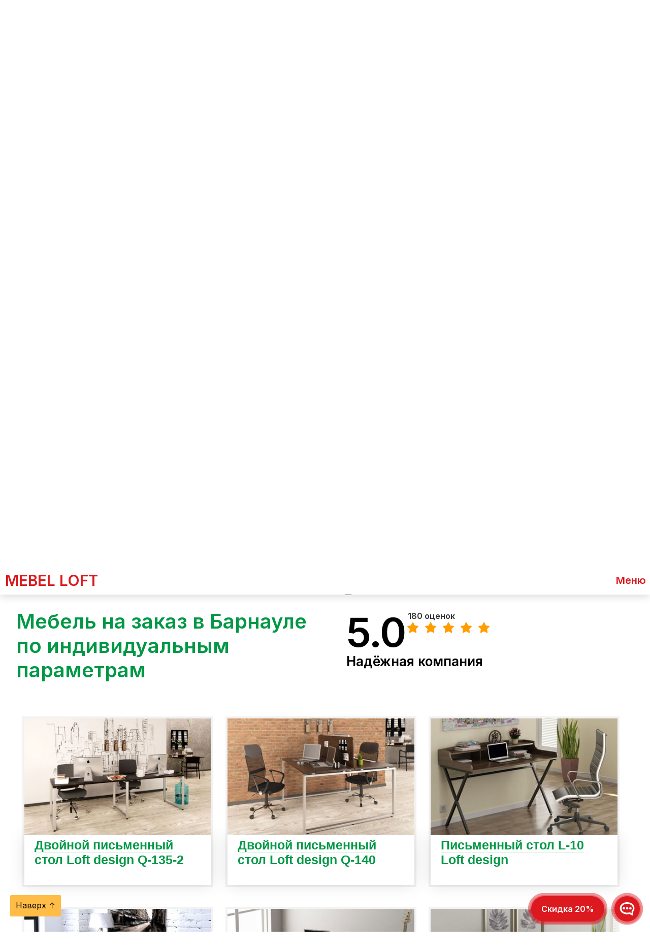

--- FILE ---
content_type: text/html; charset=utf-8
request_url: https://mebelrf-loft.ru/loft_metall/stoli_pismennie_i_kompyuternie
body_size: 68111
content:
<!DOCTYPE html>
<html>
<head>
<title>MEBEL LOFT</title>
<link href='/favicon.ico' rel='shortcut icon' sizes='16x16'>
<link href='/favicon.ico' rel='shortcut icon' sizes='24x24'>
<link href='/favicon.ico' rel='shortcut icon' sizes='32x32'>



<meta name="csrf-param" content="authenticity_token" />
<meta name="csrf-token" content="yg+3YkK5kgafc8xrZn+YvpYIXMDutIwuU+SYF2WHyTc=" />
<link rel="stylesheet" media="all" href="/stylesheets/base.css.6c5fbd611cbf54bf7066b52a835b2c11.css" /><link rel="stylesheet" media="all" href="/stylesheets/autoload.css.e37a6e3eef38487e349263e9c554e5df.css" />
<script>window.genjs=null</script><script src="/javascripts/base.js.0a9c675fef729868f22a090ae2a2aef1.js" defer="defer"></script>
<link href='https://fonts.googleapis.com' rel='preconnect'>
<link crossorigin='' href='https://fonts.gstatic.com' rel='preconnect'>
<link href='https://fonts.googleapis.com/css2?family=Inter:wght@400;600&amp;display=swap' rel='stylesheet'>
<meta content='width=device-width' name='viewport'>
</head><body><div class='' id='site_content'>
<div class='wrapper' id='smoothtop'>
<div class='new-menu-header'>
<a class='logo reset' href='/' title='На главную'>MEBEL LOFT</a>
<div class='menu'>Меню</div>
</div>
<div class='new-menu'>
<div class='close-button'>✖</div>
<div class='wrapper'>
<div class='menu'>
<a href='/mebeldom'>Для дома</a>
<a href='/ofismebel'>Для офиса</a>
<a href='/loft_metall'>Лофт металл</a>
<a href='/krovati_matrasi'>Кровати матрасы</a>
<a href='/meditsinskaya_laboratornaya'>Медицинская лабораторная</a>
<a href='/uchebnaya_doshkolnaya'>Учебная дошкольная</a>
<a href='/konferentszali'>Конференц-залы</a>
<a href='/torgovaya_vistavochnaya'>Торговая выставочная</a>
<a href='/bari_restorani'>Бары рестораны</a>
<br>
<a href='/kontakt'>Контакты</a>
<a href='https://2gis.ru/barnaul/branches/70000001038262136/firm/70000001043318169/83.702574%2C53.342264/tab/reviews?m=83.702574%2C53.342264%2F16.73'>
Отзывы
</a>
<a href='/mail'>Написать нам</a>
<a href='/diz'>Сделать заказ</a>
<a href='/promokod'>Акции</a>
<a href='/post'>Поставщики</a>
<a href='/https://mebelrfbarnaul22.turbo.site/var1'>Наши работы</a>
</div>
</div>
</div><header id='header'>
<div class='up'>
<div class='menucontmail'>
<div class='item'>
<a href='/kontakt'>Контакты</a>
</div>
<div class='item'>
<a href='https://2gis.ru/barnaul/branches/70000001038262136/firm/70000001043318169/83.702574%2C53.342264/tab/reviews?m=83.702574%2C53.342264%2F16.73'>Отзывы</a>
</div>
<div class='item'>
<a href='/mail'>Написать нам</a>
</div>
<div class='item'>
<a href='/diz'>Сделать заказ</a>
</div>
<div class='item'>
<a href='/promokod'>Акции</a>
</div>
<div class='item'>
<a href='/post'>Поставщики</a>
</div>
<div class='item'>
<a href='https://mebelrfbarnaul22.turbo.site/var1'>Наши работы</a>
</div>
</div>
</div>
<div class='impinfo_ny' style=' margin-bottom: 10px;display: none; max-width: fit-content'>
<div class='text' style='font-size: 130%; margin-bottom: 0px;'>
<b>30 апреля и 1, 7, 8, 9 мая салоны не работают</b>
</div>
</div>
<div class='impinfo2' style='display: none; max-width: 300px; margin-bottom: 10px;'>
8 марта выходной день. С&nbsp;праздником!
<img src='/images/design/header/8marta.jpg' style='display: block'>
</div>
<div class='impinfo_ny' style=' margin-bottom: 10px; max-width: 100%; overflow: hidden'>
<img class='ny-resp' src='/images/design/header/ny.jpg' style='display: block;max-width: 100%;height: auto; float: left'>
<div class='zag' style='line-height: 120%;'>Нерабочие дни</div>
<div class='text'>
28 декабря 2022 года - 8 января 2023 года
</div>
</div>
<div class='impinfo_ny' style='display: block; margin-bottom: 10px'>
<div class='zag' style='line-height: 120%;'>График работы в новогодние праздники</div>
<div class='text' style='font-weight: normal'>
<b>Не работаем:</b>
31 декабря, 1, 2, 3 и 4 января
</div>
<div class='text' style='font-weight: normal'>
<b>Работаем с 10:00 до 17:00:</b>
5 - 11 января.
</div>
<div class='text' style='font-weight: normal'>
<b>Работаем по графику с 12 января</b>
</div>
<img src='/images/design/header/ny.jpg' style='display: block;max-width: 100%;height: auto'>
</div>
<div class='impinfo_ny' style='display: none; margin-bottom: 10px'>
<div class='zag' style='line-height: 120%;'>График работы в новогодние праздники</div>
<div class='text'>
<b>Салоны закрыты с 31 декабря по 4 января 2021 года</b>
</div>
<div class='text'>
С 4 января работает только салон на Павловский тракт, 74, с 10:00 до 17:00
</div>
<div class='text'>
Салоны на пр. Ленина, 195 и Балтийская, 103 закрыты до 10 января 2020 года
</div>
<div class='text'>
С 11 января все салоны работают по графику.
</div>
<img src='/images/design/header/ny.jpg' style='display: block;max-width: 100%;height: auto'>
</div>
<div class='impinfo3' style='display:none; margin-top: 20px;'>
<div class='redtext'>
1, 2, 3, 4 и 9 мая НЕ РАБОТАЕМ
</div>
<img src='/images/design/header/9may.jpg' style='display: block'>
</div>
<div class='mainmenu'><div class='item autoload ipage_inside'><a class='pic reset' href='/mebeldom'>
<img height="70" width="70" src="/images/d/default/c18e115108006c917a9525f5d83d6817_jpg_scale_to_max_70x70_q80.jpg" />
</a>
<a class='caption' href='/mebeldom'>
<span>Для дома</span>
<span class="captionsmall"></span>
</a>
</div><div class='item autoload ipage_inside'><a class='pic reset' href='/ofismebel'>
<img height="70" width="70" src="/images/d/default/1d96730cde8ab7a2c38f245dc6b0877c_jpg_scale_to_max_70x70_q80.jpg" />
</a>
<a class='caption' href='/ofismebel'>
<span>Для офиса</span>
<span class="captionsmall"></span>
</a>
</div><div class='item autoload ipage_inside'><a class='pic reset' href='/loft_metall'>
<img height="70" width="70" src="/images/d/default/2e70eee9d1a397c8ce9f9b954a86b350_jpg_scale_to_max_70x70_q80.jpg" />
</a>
<a class='caption' href='/loft_metall'>
<span>Лофт металл</span>
<span class="captionsmall"></span>
</a>
</div><div class='item autoload ipage_inside'><a class='pic reset' href='/krovati_matrasi'>
<img height="70" width="70" src="/images/d/default/6a28f5492f0483c952b126658a7af9b8_jpg_scale_to_max_70x70_q80.jpg" />
</a>
<a class='caption' href='/krovati_matrasi'>
<span>Кровати матрасы</span>
<span class="captionsmall"></span>
</a>
</div><div class='item autoload ipage_inside'><a class='pic reset' href='/meditsinskaya_laboratornaya'>
<img height="68" width="70" src="/images/d/default/33a73a19e4741dd6f8506b75c01ae237_jpg_scale_to_max_70x70_q80.jpg" />
</a>
<a class='caption' href='/meditsinskaya_laboratornaya'>
<span>Медицинская лабораторная</span>
<span class="captionsmall"></span>
</a>
</div><div class='item autoload ipage_inside'><a class='pic reset' href='/uchebnaya_doshkolnaya'>
<img height="70" width="70" src="/images/d/default/c6abd5bb38b8271244bc38c3d3af4035_jpg_scale_to_max_70x70_q80.jpg" />
</a>
<a class='caption' href='/uchebnaya_doshkolnaya'>
<span>Учебная дошкольная</span>
<span class="captionsmall"></span>
</a>
</div><div class='item autoload ipage_inside'><a class='pic reset' href='/konferentszali'>
<img height="70" width="70" src="/images/d/default/e45564f5fc1162beda350166fb57f486_jpg_scale_to_max_70x70_q80.jpg" />
</a>
<a class='caption' href='/konferentszali'>
<span>Конференц-залы</span>
<span class="captionsmall"></span>
</a>
</div><div class='item autoload ipage_inside'><a class='pic reset' href='/torgovaya_vistavochnaya'>
<img height="70" width="70" src="/images/d/default/76eee532228721a85467b90d5dd3a694_jpg_scale_to_max_70x70_q80.jpg" />
</a>
<a class='caption' href='/torgovaya_vistavochnaya'>
<span>Торговая выставочная</span>
<span class="captionsmall"></span>
</a>
</div><div class='item autoload ipage_inside'><a class='pic reset' href='/bari_restorani'>
<img height="70" width="70" src="/images/d/default/0caf40b26e04a02e1ed41b681f6571e5_jpg_scale_to_max_70x70_q80.jpg" />
</a>
<a class='caption' href='/bari_restorani'>
<span>Бары рестораны</span>
<span class="captionsmall"></span>
</a>
</div></div><div class='instbanner' style='display: none'>
<a class='reset item' href='https://mebelrfbarnaul22.turbo.site/var1'>
<img src='/images/design/fotobanner.png'>
</a>
</div>
<div class='mainmenu-redesign' id='mainmenu-redesign'>
<div class='mainmenu-caption'>Каталог мебели</div>
<div class='mainmenu-desc'>Выберите категорию</div>
<div class='mainmenu-wrapper'><div class='item autoload ipage_inside'><a class='pic reset' href='/mebeldom'>
<img height="70" width="70" src="/images/d/default/c18e115108006c917a9525f5d83d6817_jpg_scale_to_full_70x70_q80.jpg" />
</a>
<a class='caption' href='/mebeldom'>
<span>Для дома</span>
</a>
</div><div class='item autoload ipage_inside'><a class='pic reset' href='/ofismebel'>
<img height="70" width="70" src="/images/d/default/1d96730cde8ab7a2c38f245dc6b0877c_jpg_scale_to_full_70x70_q80.jpg" />
</a>
<a class='caption' href='/ofismebel'>
<span>Для офиса</span>
</a>
</div><div class='item autoload ipage_inside'><a class='pic reset' href='/loft_metall'>
<img height="70" width="70" src="/images/d/default/2e70eee9d1a397c8ce9f9b954a86b350_jpg_scale_to_full_70x70_q80.jpg" />
</a>
<a class='caption' href='/loft_metall'>
<span>Лофт металл</span>
</a>
</div><div class='item autoload ipage_inside'><a class='pic reset' href='/krovati_matrasi'>
<img height="70" width="70" src="/images/d/default/6a28f5492f0483c952b126658a7af9b8_jpg_scale_to_full_70x70_q80.jpg" />
</a>
<a class='caption' href='/krovati_matrasi'>
<span>Кровати матрасы</span>
</a>
</div><div class='item autoload ipage_inside'><a class='pic reset' href='/meditsinskaya_laboratornaya'>
<img height="70" width="70" src="/images/d/default/33a73a19e4741dd6f8506b75c01ae237_jpg_scale_to_full_70x70_q80.jpg" />
</a>
<a class='caption' href='/meditsinskaya_laboratornaya'>
<span>Медицинская лабораторная</span>
</a>
</div><div class='item autoload ipage_inside'><a class='pic reset' href='/uchebnaya_doshkolnaya'>
<img height="70" width="70" src="/images/d/default/c6abd5bb38b8271244bc38c3d3af4035_jpg_scale_to_full_70x70_q80.jpg" />
</a>
<a class='caption' href='/uchebnaya_doshkolnaya'>
<span>Учебная дошкольная</span>
</a>
</div><div class='item autoload ipage_inside'><a class='pic reset' href='/konferentszali'>
<img height="70" width="70" src="/images/d/default/e45564f5fc1162beda350166fb57f486_jpg_scale_to_full_70x70_q80.jpg" />
</a>
<a class='caption' href='/konferentszali'>
<span>Конференц-залы</span>
</a>
</div><div class='item autoload ipage_inside'><a class='pic reset' href='/torgovaya_vistavochnaya'>
<img height="70" width="70" src="/images/d/default/76eee532228721a85467b90d5dd3a694_jpg_scale_to_full_70x70_q80.jpg" />
</a>
<a class='caption' href='/torgovaya_vistavochnaya'>
<span>Торговая выставочная</span>
</a>
</div><div class='item autoload ipage_inside'><a class='pic reset' href='/bari_restorani'>
<img height="70" width="70" src="/images/d/default/0caf40b26e04a02e1ed41b681f6571e5_jpg_scale_to_full_70x70_q80.jpg" />
</a>
<a class='caption' href='/bari_restorani'>
<span>Бары рестораны</span>
</a>
</div></div></div>
<!-- /%img.znak{src:"/images/design/header/znak.png" } --></header>
<div id='content'>
<div class='right'>
<div class='catalogmenuadapt'>
<div class='autoload ipage_spoiler'>
<div class='catalogmenuhead'>
<span>&#8801;</span>
<span>Лофт металл</span>
</div>
<div class='spoiler_content'>
<div class='list menu_container'><div class='item autoload ipage_inside'><a class='submenu' href='/loft_metall/modulnaya_loft_mebel'>
<span>Модульная ЛОФТ мебель</span>
</a>
</div><div class='item autoload ipage_inside'><a class='submenu' href='/loft_metall/stoli_pismennie_i_kompyuternie'>
<span>Столы письменные и компьютерные</span>
</a>
<div class='list'></div>
</div><div class='item autoload ipage_inside'><a class='submenu' href='/loft_metall/stellagi'>
<span>Стеллажи </span>
</a>
</div><div class='item autoload ipage_inside'><a class='submenu' href='/loft_metall/tumbi_i_komodi'>
<span>Тумбы и комоды</span>
</a>
</div><div class='item autoload ipage_inside'><a class='submenu' href='/loft_metall/obuvnitsi'>
<span>Обувницы </span>
</a>
</div><div class='item autoload ipage_inside'><a class='submenu' href='/loft_metall/polki'>
<span>Полки </span>
</a>
</div><div class='item autoload ipage_inside'><a class='submenu' href='/loft_metall/krovati'>
<span>Кровати </span>
</a>
</div><div class='item autoload ipage_inside'><a class='submenu' href='/loft_metall/barnie_tabureti'>
<span>Барные табуреты</span>
</a>
</div><div class='item autoload ipage_inside'><a class='submenu' href='/loft_metall/kuhonnie_garnituri_loft'>
<span>Кухонные гарнитуры LOFT</span>
</a>
</div><div class='item autoload ipage_inside'><a class='submenu' href='/loft_metall/stulya_loft'>
<span>Стулья ЛОФТ</span>
</a>
</div><div class='item autoload ipage_inside'><a class='submenu' href='/loft_metall/torgovaya_sistema_loft'>
<span>Торговая система LOFT</span>
</a>
</div><div class='item autoload ipage_inside'><a class='submenu' href='/loft_metall/prihogie'>
<span>Прихожие</span>
</a>
</div><div class='item autoload ipage_inside'><a class='submenu' href='/loft_metall/konsoli'>
<span>Консоли</span>
</a>
</div><div class='item autoload ipage_inside'><a class='submenu' href='/loft_metall/stoli_gurnalnie'>
<span>Столы журнальные</span>
</a>
</div><div class='item autoload ipage_inside'><a class='submenu' href='/loft_metall/stoli_obedennie'>
<span>Столы обеденные</span>
</a>
</div></div></div>
</div></div>
<div id='wrapper_category'>
<div><div><!-- /= category_nv.get_key_way -->
<!-- /= category_nv.id -->
<h1>
<span>Столы письменные компьютерные</span>
</h1>
<!-- /= redact_tag @this.h1, tag: 'h1', default: @this.caption, input_type: 'text' -->
<div></div>
<div class="reviews_wrapper"></div><!-- /дополнительные товары -->
<div class="products_wrapper"></div><div class='category-header-common'>
<div class='caption'>
<h2>
Мебель на заказ  в&nbsp;Барнауле по&nbsp;индиви&shy;дуаль&shy;ным параметрам
</h2>
</div>
<div class='review'>
<div class='to_gis'>
<div class='left_d'>5.0</div>
<div class='right_d'>
<div class='reviews'>180 оценок</div>
<div class='rating'>
<svg viewbox='0 0 60 60' xmlns='http://www.w3.org/2000/svg'>
<path d='M51.668 24.93a2.177 2.177 0 0 0-1.757-1.485L37.5 21.642l-5.548-11.245a2.175 2.175 0 0 0-3.905 0l-5.55 11.244-12.408 1.805a2.18 2.18 0 0 0-1.21 3.716l8.98 8.754-2.12 12.36a2.173 2.173 0 0 0 3.157 2.293L30 44.732l11.1 5.834a2.184 2.184 0 0 0 2.293-.165 2.168 2.168 0 0 0 .865-2.127l-2.118-12.36 8.98-8.753a2.176 2.176 0 0 0 .548-2.23z' fill='#ff9d00'></path>
</svg>
<svg viewbox='0 0 60 60' xmlns='http://www.w3.org/2000/svg'>
<path d='M51.668 24.93a2.177 2.177 0 0 0-1.757-1.485L37.5 21.642l-5.548-11.245a2.175 2.175 0 0 0-3.905 0l-5.55 11.244-12.408 1.805a2.18 2.18 0 0 0-1.21 3.716l8.98 8.754-2.12 12.36a2.173 2.173 0 0 0 3.157 2.293L30 44.732l11.1 5.834a2.184 2.184 0 0 0 2.293-.165 2.168 2.168 0 0 0 .865-2.127l-2.118-12.36 8.98-8.753a2.176 2.176 0 0 0 .548-2.23z' fill='#ff9d00'></path>
</svg>
<svg viewbox='0 0 60 60' xmlns='http://www.w3.org/2000/svg'>
<path d='M51.668 24.93a2.177 2.177 0 0 0-1.757-1.485L37.5 21.642l-5.548-11.245a2.175 2.175 0 0 0-3.905 0l-5.55 11.244-12.408 1.805a2.18 2.18 0 0 0-1.21 3.716l8.98 8.754-2.12 12.36a2.173 2.173 0 0 0 3.157 2.293L30 44.732l11.1 5.834a2.184 2.184 0 0 0 2.293-.165 2.168 2.168 0 0 0 .865-2.127l-2.118-12.36 8.98-8.753a2.176 2.176 0 0 0 .548-2.23z' fill='#ff9d00'></path>
</svg>
<svg viewbox='0 0 60 60' xmlns='http://www.w3.org/2000/svg'>
<path d='M51.668 24.93a2.177 2.177 0 0 0-1.757-1.485L37.5 21.642l-5.548-11.245a2.175 2.175 0 0 0-3.905 0l-5.55 11.244-12.408 1.805a2.18 2.18 0 0 0-1.21 3.716l8.98 8.754-2.12 12.36a2.173 2.173 0 0 0 3.157 2.293L30 44.732l11.1 5.834a2.184 2.184 0 0 0 2.293-.165 2.168 2.168 0 0 0 .865-2.127l-2.118-12.36 8.98-8.753a2.176 2.176 0 0 0 .548-2.23z' fill='#ff9d00'></path>
</svg>
<svg viewbox='0 0 60 60' xmlns='http://www.w3.org/2000/svg'>
<path d='M51.668 24.93a2.177 2.177 0 0 0-1.757-1.485L37.5 21.642l-5.548-11.245a2.175 2.175 0 0 0-3.905 0l-5.55 11.244-12.408 1.805a2.18 2.18 0 0 0-1.21 3.716l8.98 8.754-2.12 12.36a2.173 2.173 0 0 0 3.157 2.293L30 44.732l11.1 5.834a2.184 2.184 0 0 0 2.293-.165 2.168 2.168 0 0 0 .865-2.127l-2.118-12.36 8.98-8.753a2.176 2.176 0 0 0 .548-2.23z' fill='#ff9d00'></path>
</svg>
</div>
</div>
</div>
<div class='sub-caption'>Надёжная компания</div>
</div>
</div>

<div></div>
<div></div>
<!-- /= redact_tag @this.content -->
<div id='catalog'></div>
<!-- /= NetvarSearch.new(category_nv, only:{action:'category'}).size -->
<!-- /= path_word_2 -->
<div class="products_wrapper"><div class="tovar"><div class='wrapper'>
<a class='reset pic-wrapper' href='/loft_metall/stoli_pismennie_i_kompyuternie/dvoynoy_pismenniy_stol_loft_design_q1352'>
<img class="pic" width="400" height="250" src="/images/d/default/abcafc183d19c095b7e6828010271353_jpg_scale_to_full_400x250_q80.jpg" />
</a>
<div class='down'>
<a class='caption span' href='/loft_metall/stoli_pismennie_i_kompyuternie/dvoynoy_pismenniy_stol_loft_design_q1352'>
<span>Двойной письменный стол Loft design Q-135-2</span>
</a>
<div class='prices'></div></div>
</div>
</div><div class="tovar"><div class='wrapper'>
<a class='reset pic-wrapper' href='/loft_metall/stoli_pismennie_i_kompyuternie/dvoynoy_pismenniy_stol_loft_design_q140'>
<img class="pic" width="400" height="250" src="/images/d/default/f38d5fc0c5c28ef7b1590077cd38335b_jpg_scale_to_full_400x250_q80.jpg" />
</a>
<div class='down'>
<a class='caption span' href='/loft_metall/stoli_pismennie_i_kompyuternie/dvoynoy_pismenniy_stol_loft_design_q140'>
<span>Двойной письменный стол Loft design Q-140</span>
</a>
<div class='prices'></div></div>
</div>
</div><div class="tovar"><div class='wrapper'>
<a class='reset pic-wrapper' href='/loft_metall/stoli_pismennie_i_kompyuternie/pismenniy_stol_l10_loft_design'>
<img class="pic" width="400" height="250" src="/images/d/default/ac641ac61ff6aa26ab2c81e8fd8f3ea0_jpg_scale_to_full_400x250_q80.jpg" />
</a>
<div class='down'>
<a class='caption span' href='/loft_metall/stoli_pismennie_i_kompyuternie/pismenniy_stol_l10_loft_design'>
<span>Письменный стол L-10 Loft design</span>
</a>
<div class='prices'></div></div>
</div>
</div><div class="tovar"><div class='wrapper'>
<a class='reset pic-wrapper' href='/loft_metall/stoli_pismennie_i_kompyuternie/pismenniy_stol_l11_loft_design'>
<img class="pic" width="400" height="250" src="/images/d/default/5e211f4e1169b7707fd48ba586cbf223_jpg_scale_to_full_400x250_q80.jpg" />
</a>
<div class='down'>
<a class='caption span' href='/loft_metall/stoli_pismennie_i_kompyuternie/pismenniy_stol_l11_loft_design'>
<span>Письменный стол L-11 Loft design</span>
</a>
<div class='prices'></div></div>
</div>
</div><div class="tovar"><div class='wrapper'>
<a class='reset pic-wrapper' href='/loft_metall/stoli_pismennie_i_kompyuternie/pismenniy_stol_l15_loft_design'>
<img class="pic" width="400" height="250" src="/images/d/default/9af05d3866ab7389743718b3f5a247d2_jpg_scale_to_full_400x250_q80.jpg" />
</a>
<div class='down'>
<a class='caption span' href='/loft_metall/stoli_pismennie_i_kompyuternie/pismenniy_stol_l15_loft_design'>
<span>Письменный стол L-15 Loft design</span>
</a>
<div class='prices'></div></div>
</div>
</div><div class="tovar"><div class='wrapper'>
<a class='reset pic-wrapper' href='/loft_metall/stoli_pismennie_i_kompyuternie/pismenniy_stol_l27_loft_design'>
<img class="pic" width="400" height="250" src="/images/d/default/3629b7dba8f9305c06cffc440dc03078_jpg_scale_to_full_400x250_q80.jpg" />
</a>
<div class='down'>
<a class='caption span' href='/loft_metall/stoli_pismennie_i_kompyuternie/pismenniy_stol_l27_loft_design'>
<span>Письменный стол L-27 Loft design</span>
</a>
<div class='prices'></div></div>
</div>
</div><div class="tovar"><div class='wrapper'>
<a class='reset pic-wrapper' href='/loft_metall/stoli_pismennie_i_kompyuternie/pismenniy_stol_l27_max_loft_design'>
<img class="pic" width="400" height="250" src="/images/d/default/390acee78fc81375508555d6905f8a01_jpg_scale_to_full_400x250_q80.jpg" />
</a>
<div class='down'>
<a class='caption span' href='/loft_metall/stoli_pismennie_i_kompyuternie/pismenniy_stol_l27_max_loft_design'>
<span>Письменный стол L-27 MAX Loft design</span>
</a>
<div class='prices'></div></div>
</div>
</div><div class="tovar"><div class='wrapper'>
<a class='reset pic-wrapper' href='/loft_metall/stoli_pismennie_i_kompyuternie/pismenniy_stol_l45_loft_design'>
<img class="pic" width="400" height="250" src="/images/d/default/a1c41c7df972aab6d1d33efd9556e539_jpg_scale_to_full_400x250_q80.jpg" />
</a>
<div class='down'>
<a class='caption span' href='/loft_metall/stoli_pismennie_i_kompyuternie/pismenniy_stol_l45_loft_design'>
<span>Письменный стол L-45 Loft design</span>
</a>
<div class='prices'></div></div>
</div>
</div><div class="tovar"><div class='wrapper'>
<a class='reset pic-wrapper' href='/loft_metall/stoli_pismennie_i_kompyuternie/pismenniy_stol_loft_design_l2p'>
<img class="pic" width="400" height="250" src="/images/d/default/bc568c7aa1ae397ab996d965eec16922_jpg_scale_to_full_400x250_q80.jpg" />
</a>
<div class='down'>
<a class='caption span' href='/loft_metall/stoli_pismennie_i_kompyuternie/pismenniy_stol_loft_design_l2p'>
<span>Письменный стол Loft design L-2p</span>
</a>
<div class='prices'></div></div>
</div>
</div><div class="tovar"><div class='wrapper'>
<a class='reset pic-wrapper' href='/loft_metall/stoli_pismennie_i_kompyuternie/pismenniy_stol_loft_design_l2p_mini'>
<img class="pic" width="400" height="250" src="/images/d/default/c14353219b50d8864c5987eaa86ced09_jpg_scale_to_full_400x250_q80.jpg" />
</a>
<div class='down'>
<a class='caption span' href='/loft_metall/stoli_pismennie_i_kompyuternie/pismenniy_stol_loft_design_l2p_mini'>
<span>Письменный стол Loft design L-2p mini</span>
</a>
<div class='prices'></div></div>
</div>
</div><div class="tovar"><div class='wrapper'>
<a class='reset pic-wrapper' href='/loft_metall/stoli_pismennie_i_kompyuternie/pismenniy_stol_loft_design_l3p'>
<img class="pic" width="400" height="250" src="/images/d/default/7f2ff8e51312ca0fe178bcc40f29b0b1_jpg_scale_to_full_400x250_q80.jpg" />
</a>
<div class='down'>
<a class='caption span' href='/loft_metall/stoli_pismennie_i_kompyuternie/pismenniy_stol_loft_design_l3p'>
<span>Письменный стол Loft design L-3p</span>
</a>
<div class='prices'></div></div>
</div>
</div><div class="tovar"><div class='wrapper'>
<a class='reset pic-wrapper' href='/loft_metall/stoli_pismennie_i_kompyuternie/pismenniy_stol_loft_design_q135'>
<img class="pic" width="400" height="250" src="/images/d/default/651a45c59ad7a851c7ea84c5a871ab25_jpg_scale_to_full_400x250_q80.jpg" />
</a>
<div class='down'>
<a class='caption span' href='/loft_metall/stoli_pismennie_i_kompyuternie/pismenniy_stol_loft_design_q135'>
<span>Письменный стол Loft design Q-135</span>
</a>
<div class='prices'></div></div>
</div>
</div><div class="tovar"><div class='wrapper'>
<a class='reset pic-wrapper' href='/loft_metall/stoli_pismennie_i_kompyuternie/pismenniy_stol_loft_design_q135_s_tsargoy'>
<img class="pic" width="400" height="250" src="/images/d/default/94980cb6011d64a419eb70b8a14d89f0_jpg_scale_to_full_400x250_q80.jpg" />
</a>
<div class='down'>
<a class='caption span' href='/loft_metall/stoli_pismennie_i_kompyuternie/pismenniy_stol_loft_design_q135_s_tsargoy'>
<span>Письменный стол Loft design Q-135 с царгой</span>
</a>
<div class='prices'></div></div>
</div>
</div><div class="tovar"><div class='wrapper'>
<a class='reset pic-wrapper' href='/loft_metall/stoli_pismennie_i_kompyuternie/pismenniy_stol_loft_design_q160'>
<img class="pic" width="400" height="250" src="/images/d/default/b51694e039ba45381508f80d520ce400_jpg_scale_to_full_400x250_q80.jpg" />
</a>
<div class='down'>
<a class='caption span' href='/loft_metall/stoli_pismennie_i_kompyuternie/pismenniy_stol_loft_design_q160'>
<span>Письменный стол Loft design Q-160</span>
</a>
<div class='prices'></div></div>
</div>
</div><div class="tovar"><div class='wrapper'>
<a class='reset pic-wrapper' href='/loft_metall/stoli_pismennie_i_kompyuternie/rabochiy_stol_l81_loft_design'>
<img class="pic" width="400" height="250" src="/images/d/default/d9c7d5bc5a176c8c0d74de9eae1afc66_jpg_scale_to_full_400x250_q80.jpg" />
</a>
<div class='down'>
<a class='caption span' href='/loft_metall/stoli_pismennie_i_kompyuternie/rabochiy_stol_l81_loft_design'>
<span>Рабочий стол L-81 Loft design</span>
</a>
<div class='prices'></div></div>
</div>
</div><div class="tovar"><div class='wrapper'>
<a class='reset pic-wrapper' href='/loft_metall/stoli_pismennie_i_kompyuternie/stol_1'>
<img class="pic" width="400" height="250" src="/images/d/default/030bc11eaaba497cdfea85eebddee457_jpg_scale_to_full_400x250_q80.jpg" />
</a>
<div class='down'>
<a class='caption span' href='/loft_metall/stoli_pismennie_i_kompyuternie/stol_1'>
<span>Стол 1</span>
</a>
<div class='prices'></div></div>
</div>
</div><div class="tovar"><div class='wrapper'>
<a class='reset pic-wrapper' href='/loft_metall/stoli_pismennie_i_kompyuternie/stol_10'>
<img class="pic" width="400" height="250" src="/images/d/default/9f5345d1d3b1b25e73f4892b97fad906_jpg_scale_to_full_400x250_q80.jpg" />
</a>
<div class='down'>
<a class='caption span' href='/loft_metall/stoli_pismennie_i_kompyuternie/stol_10'>
<span>Стол 10</span>
</a>
<div class='prices'></div></div>
</div>
</div><div class="tovar"><div class='wrapper'>
<a class='reset pic-wrapper' href='/loft_metall/stoli_pismennie_i_kompyuternie/stol_11'>
<img class="pic" width="400" height="250" src="/images/d/default/077df28f8ab66c1f99454eefbaaccaee_jpg_scale_to_full_400x250_q80.jpg" />
</a>
<div class='down'>
<a class='caption span' href='/loft_metall/stoli_pismennie_i_kompyuternie/stol_11'>
<span>Стол 11</span>
</a>
<div class='prices'></div></div>
</div>
</div><div class="tovar"><div class='wrapper'>
<a class='reset pic-wrapper' href='/loft_metall/stoli_pismennie_i_kompyuternie/stol_12'>
<img class="pic" width="400" height="250" src="/images/d/default/2343c7a3dd7d334dded980f3ab00a2e0_jpg_scale_to_full_400x250_q80.jpg" />
</a>
<div class='down'>
<a class='caption span' href='/loft_metall/stoli_pismennie_i_kompyuternie/stol_12'>
<span>Стол 12</span>
</a>
<div class='prices'></div></div>
</div>
</div><div class="tovar"><div class='wrapper'>
<a class='reset pic-wrapper' href='/loft_metall/stoli_pismennie_i_kompyuternie/stol_13'>
<img class="pic" width="400" height="250" src="/images/d/default/9110b7c2bcb83ed922d516666aafe8ad_jpg_scale_to_full_400x250_q80.jpg" />
</a>
<div class='down'>
<a class='caption span' href='/loft_metall/stoli_pismennie_i_kompyuternie/stol_13'>
<span>Стол 13</span>
</a>
<div class='prices'></div></div>
</div>
</div><div class="tovar"><div class='wrapper'>
<a class='reset pic-wrapper' href='/loft_metall/stoli_pismennie_i_kompyuternie/stol_14'>
<img class="pic" width="400" height="250" src="/images/d/default/9110b7c2bcb83ed922d516666aafe8ad_jpg_scale_to_full_400x250_q80.jpg" />
</a>
<div class='down'>
<a class='caption span' href='/loft_metall/stoli_pismennie_i_kompyuternie/stol_14'>
<span>Стол 14</span>
</a>
<div class='prices'></div></div>
</div>
</div><div class="tovar"><div class='wrapper'>
<a class='reset pic-wrapper' href='/loft_metall/stoli_pismennie_i_kompyuternie/stol_15'>
<img class="pic" width="400" height="250" src="/images/d/default/c5b65bdc732f68a802b5bd53cf0148bf_jpg_scale_to_full_400x250_q80.jpg" />
</a>
<div class='down'>
<a class='caption span' href='/loft_metall/stoli_pismennie_i_kompyuternie/stol_15'>
<span>Стол 15</span>
</a>
<div class='prices'></div></div>
</div>
</div><div class="tovar"><div class='wrapper'>
<a class='reset pic-wrapper' href='/loft_metall/stoli_pismennie_i_kompyuternie/stol_16'>
<img class="pic" width="400" height="250" src="/images/d/default/2f87273ff16776b771d20b8676922d5e_jpg_scale_to_full_400x250_q80.jpg" />
</a>
<div class='down'>
<a class='caption span' href='/loft_metall/stoli_pismennie_i_kompyuternie/stol_16'>
<span>Стол 16</span>
</a>
<div class='prices'></div></div>
</div>
</div><div class="tovar"><div class='wrapper'>
<a class='reset pic-wrapper' href='/loft_metall/stoli_pismennie_i_kompyuternie/stol_17'>
<img class="pic" width="400" height="250" src="/images/d/default/28c92c65d7d97817610ebd3144a3425e_jpg_scale_to_full_400x250_q80.jpg" />
</a>
<div class='down'>
<a class='caption span' href='/loft_metall/stoli_pismennie_i_kompyuternie/stol_17'>
<span>Стол 17</span>
</a>
<div class='prices'></div></div>
</div>
</div><div class="tovar"><div class='wrapper'>
<a class='reset pic-wrapper' href='/loft_metall/stoli_pismennie_i_kompyuternie/stol_18'>
<img class="pic" width="400" height="250" src="/images/d/default/de90f21c2cff0f9c0645d7c09b091d3e_jpg_scale_to_full_400x250_q80.jpg" />
</a>
<div class='down'>
<a class='caption span' href='/loft_metall/stoli_pismennie_i_kompyuternie/stol_18'>
<span>Стол 18</span>
</a>
<div class='prices'></div></div>
</div>
</div><div class="tovar"><div class='wrapper'>
<a class='reset pic-wrapper' href='/loft_metall/stoli_pismennie_i_kompyuternie/stol_19'>
<img class="pic" width="400" height="250" src="/images/d/default/923f7b666e10caf17462175547c7d437_jpg_scale_to_full_400x250_q80.jpg" />
</a>
<div class='down'>
<a class='caption span' href='/loft_metall/stoli_pismennie_i_kompyuternie/stol_19'>
<span>Стол 19</span>
</a>
<div class='prices'></div></div>
</div>
</div><div class="tovar"><div class='wrapper'>
<a class='reset pic-wrapper' href='/loft_metall/stoli_pismennie_i_kompyuternie/stol_2'>
<img class="pic" width="400" height="250" src="/images/d/default/9eee51894f070366b8cd3ce9cf8e8a72_jpg_scale_to_full_400x250_q80.jpg" />
</a>
<div class='down'>
<a class='caption span' href='/loft_metall/stoli_pismennie_i_kompyuternie/stol_2'>
<span>Стол 2</span>
</a>
<div class='prices'></div></div>
</div>
</div><div class="tovar"><div class='wrapper'>
<a class='reset pic-wrapper' href='/loft_metall/stoli_pismennie_i_kompyuternie/stol_20'>
<img class="pic" width="400" height="250" src="/images/d/default/288620dc06e02cb12eae6c851bcdf494_jpg_scale_to_full_400x250_q80.jpg" />
</a>
<div class='down'>
<a class='caption span' href='/loft_metall/stoli_pismennie_i_kompyuternie/stol_20'>
<span>Стол 20</span>
</a>
<div class='prices'></div></div>
</div>
</div><div class="tovar"><div class='wrapper'>
<a class='reset pic-wrapper' href='/loft_metall/stoli_pismennie_i_kompyuternie/stol_21'>
<img class="pic" width="400" height="250" src="/images/d/default/6a82720aecfe106272d61fcc2209cb79_jpg_scale_to_full_400x250_q80.jpg" />
</a>
<div class='down'>
<a class='caption span' href='/loft_metall/stoli_pismennie_i_kompyuternie/stol_21'>
<span>Стол 21</span>
</a>
<div class='prices'></div></div>
</div>
</div><div class="tovar"><div class='wrapper'>
<a class='reset pic-wrapper' href='/loft_metall/stoli_pismennie_i_kompyuternie/stol_22'>
<img class="pic" width="400" height="250" src="/images/d/default/aa82258cc821e781fd00c414d5ff8e8c_jpg_scale_to_full_400x250_q80.jpg" />
</a>
<div class='down'>
<a class='caption span' href='/loft_metall/stoli_pismennie_i_kompyuternie/stol_22'>
<span>Стол 22</span>
</a>
<div class='prices'></div></div>
</div>
</div><div class="tovar"><div class='wrapper'>
<a class='reset pic-wrapper' href='/loft_metall/stoli_pismennie_i_kompyuternie/stol_23'>
<img class="pic" width="400" height="250" src="/images/d/default/cc25db831f3001a607dbe7b87fe4d5a4_jpg_scale_to_full_400x250_q80.jpg" />
</a>
<div class='down'>
<a class='caption span' href='/loft_metall/stoli_pismennie_i_kompyuternie/stol_23'>
<span>Стол 23</span>
</a>
<div class='prices'></div></div>
</div>
</div><div class="tovar"><div class='wrapper'>
<a class='reset pic-wrapper' href='/loft_metall/stoli_pismennie_i_kompyuternie/stol_24'>
<img class="pic" width="400" height="250" src="/images/d/default/3f92ddb63faa0b77d13545b5f11d349f_jpg_scale_to_full_400x250_q80.jpg" />
</a>
<div class='down'>
<a class='caption span' href='/loft_metall/stoli_pismennie_i_kompyuternie/stol_24'>
<span>Стол 24</span>
</a>
<div class='prices'></div></div>
</div>
</div><div class="tovar"><div class='wrapper'>
<a class='reset pic-wrapper' href='/loft_metall/stoli_pismennie_i_kompyuternie/stol_25'>
<img class="pic" width="400" height="250" src="/images/d/default/29053a475e1f7276f0b0e32fcf6069dc_jpg_scale_to_full_400x250_q80.jpg" />
</a>
<div class='down'>
<a class='caption span' href='/loft_metall/stoli_pismennie_i_kompyuternie/stol_25'>
<span>Стол 25</span>
</a>
<div class='prices'></div></div>
</div>
</div><div class="tovar"><div class='wrapper'>
<a class='reset pic-wrapper' href='/loft_metall/stoli_pismennie_i_kompyuternie/stol_26'>
<img class="pic" width="400" height="250" src="/images/d/default/cf1c56ab87195d5f776cdd35afe3bc4a_jpg_scale_to_full_400x250_q80.jpg" />
</a>
<div class='down'>
<a class='caption span' href='/loft_metall/stoli_pismennie_i_kompyuternie/stol_26'>
<span>Стол 26</span>
</a>
<div class='prices'></div></div>
</div>
</div><div class="tovar"><div class='wrapper'>
<a class='reset pic-wrapper' href='/loft_metall/stoli_pismennie_i_kompyuternie/stol_27'>
<img class="pic" width="400" height="250" src="/images/d/default/22f7228aa090c62935cdf61fa229b67c_jpg_scale_to_full_400x250_q80.jpg" />
</a>
<div class='down'>
<a class='caption span' href='/loft_metall/stoli_pismennie_i_kompyuternie/stol_27'>
<span>Стол 27</span>
</a>
<div class='prices'></div></div>
</div>
</div><div class="tovar"><div class='wrapper'>
<a class='reset pic-wrapper' href='/loft_metall/stoli_pismennie_i_kompyuternie/stol_28'>
<img class="pic" width="400" height="250" src="/images/d/default/7099ee20d0986d965097d2e345a3e4e1_jpg_scale_to_full_400x250_q80.jpg" />
</a>
<div class='down'>
<a class='caption span' href='/loft_metall/stoli_pismennie_i_kompyuternie/stol_28'>
<span>Стол 28</span>
</a>
<div class='prices'></div></div>
</div>
</div><div class="tovar"><div class='wrapper'>
<a class='reset pic-wrapper' href='/loft_metall/stoli_pismennie_i_kompyuternie/stol_29'>
<img class="pic" width="400" height="250" src="/images/d/default/378e45e21e2d4c051d10d10ee69a3707_jpg_scale_to_full_400x250_q80.jpg" />
</a>
<div class='down'>
<a class='caption span' href='/loft_metall/stoli_pismennie_i_kompyuternie/stol_29'>
<span>Стол 29</span>
</a>
<div class='prices'></div></div>
</div>
</div><div class="tovar"><div class='wrapper'>
<a class='reset pic-wrapper' href='/loft_metall/stoli_pismennie_i_kompyuternie/stol_3'>
<img class="pic" width="400" height="250" src="/images/d/default/b6900ceeaee319ecf660eaf17bb5ce0b_jpg_scale_to_full_400x250_q80.jpg" />
</a>
<div class='down'>
<a class='caption span' href='/loft_metall/stoli_pismennie_i_kompyuternie/stol_3'>
<span>Стол 3</span>
</a>
<div class='prices'></div></div>
</div>
</div><div class="tovar"><div class='wrapper'>
<a class='reset pic-wrapper' href='/loft_metall/stoli_pismennie_i_kompyuternie/stol_30'>
<img class="pic" width="400" height="250" src="/images/d/default/a52d516d17aa8ff866b66a59a088bd3e_jpg_scale_to_full_400x250_q80.jpg" />
</a>
<div class='down'>
<a class='caption span' href='/loft_metall/stoli_pismennie_i_kompyuternie/stol_30'>
<span>Стол 30</span>
</a>
<div class='prices'></div></div>
</div>
</div><div class="tovar"><div class='wrapper'>
<a class='reset pic-wrapper' href='/loft_metall/stoli_pismennie_i_kompyuternie/stol_31'>
<img class="pic" width="400" height="250" src="/images/d/default/f8da5e2603fcca61214836ec1aa2d124_jpg_scale_to_full_400x250_q80.jpg" />
</a>
<div class='down'>
<a class='caption span' href='/loft_metall/stoli_pismennie_i_kompyuternie/stol_31'>
<span>Стол 31</span>
</a>
<div class='prices'></div></div>
</div>
</div><div class="tovar"><div class='wrapper'>
<a class='reset pic-wrapper' href='/loft_metall/stoli_pismennie_i_kompyuternie/stol_32'>
<img class="pic" width="400" height="250" src="/images/d/default/e8ba9425e48258c134d14b8b00ed23cd_jpg_scale_to_full_400x250_q80.jpg" />
</a>
<div class='down'>
<a class='caption span' href='/loft_metall/stoli_pismennie_i_kompyuternie/stol_32'>
<span>Стол 32</span>
</a>
<div class='prices'></div></div>
</div>
</div><div class="tovar"><div class='wrapper'>
<a class='reset pic-wrapper' href='/loft_metall/stoli_pismennie_i_kompyuternie/stol_33'>
<img class="pic" width="400" height="250" src="/images/d/default/4f17f2d94e0ec08130c1bc8cea1fd613_jpg_scale_to_full_400x250_q80.jpg" />
</a>
<div class='down'>
<a class='caption span' href='/loft_metall/stoli_pismennie_i_kompyuternie/stol_33'>
<span>Стол 33</span>
</a>
<div class='prices'></div></div>
</div>
</div><div class="tovar"><div class='wrapper'>
<a class='reset pic-wrapper' href='/loft_metall/stoli_pismennie_i_kompyuternie/stol_34'>
<img class="pic" width="400" height="250" src="/images/d/default/1f3a4a2ab6cb5ce26df89e71d7bc3f1e_jpg_scale_to_full_400x250_q80.jpg" />
</a>
<div class='down'>
<a class='caption span' href='/loft_metall/stoli_pismennie_i_kompyuternie/stol_34'>
<span>Стол 34</span>
</a>
<div class='prices'></div></div>
</div>
</div><div class="tovar"><div class='wrapper'>
<a class='reset pic-wrapper' href='/loft_metall/stoli_pismennie_i_kompyuternie/stol_35'>
<img class="pic" width="400" height="250" src="/images/d/default/88866176fec4596e27aef8dc9a6d47fc_jpg_scale_to_full_400x250_q80.jpg" />
</a>
<div class='down'>
<a class='caption span' href='/loft_metall/stoli_pismennie_i_kompyuternie/stol_35'>
<span>Стол 35</span>
</a>
<div class='prices'></div></div>
</div>
</div><div class="tovar"><div class='wrapper'>
<a class='reset pic-wrapper' href='/loft_metall/stoli_pismennie_i_kompyuternie/stol_36'>
<img class="pic" width="400" height="250" src="/images/d/default/effe2b890ba43f652c3985f8ead1bf4b_jpg_scale_to_full_400x250_q80.jpg" />
</a>
<div class='down'>
<a class='caption span' href='/loft_metall/stoli_pismennie_i_kompyuternie/stol_36'>
<span>Стол 36</span>
</a>
<div class='prices'></div></div>
</div>
</div><div class="tovar"><div class='wrapper'>
<a class='reset pic-wrapper' href='/loft_metall/stoli_pismennie_i_kompyuternie/stol_37'>
<img class="pic" width="400" height="250" src="/images/d/default/871a6b24a435c07cc1bcfe272599a124_jpg_scale_to_full_400x250_q80.jpg" />
</a>
<div class='down'>
<a class='caption span' href='/loft_metall/stoli_pismennie_i_kompyuternie/stol_37'>
<span>Стол 37</span>
</a>
<div class='prices'></div></div>
</div>
</div><div class="tovar"><div class='wrapper'>
<a class='reset pic-wrapper' href='/loft_metall/stoli_pismennie_i_kompyuternie/stol_38'>
<img class="pic" width="400" height="250" src="/images/d/default/c5e96211ad2613eba9e5bafb97fb22a1_jpg_scale_to_full_400x250_q80.jpg" />
</a>
<div class='down'>
<a class='caption span' href='/loft_metall/stoli_pismennie_i_kompyuternie/stol_38'>
<span>Стол 38</span>
</a>
<div class='prices'></div></div>
</div>
</div><div class="tovar"><div class='wrapper'>
<a class='reset pic-wrapper' href='/loft_metall/stoli_pismennie_i_kompyuternie/stol_39'>
<img class="pic" width="400" height="250" src="/images/d/default/8fed5d177b4c2892cd9ad2edea6125ba_jpg_scale_to_full_400x250_q80.jpg" />
</a>
<div class='down'>
<a class='caption span' href='/loft_metall/stoli_pismennie_i_kompyuternie/stol_39'>
<span>Стол 39</span>
</a>
<div class='prices'></div></div>
</div>
</div><div class="tovar"><div class='wrapper'>
<a class='reset pic-wrapper' href='/loft_metall/stoli_pismennie_i_kompyuternie/stol_4'>
<img class="pic" width="400" height="250" src="/images/d/default/c3936788fe5b4f27fcd531371194a3cf_jpg_scale_to_full_400x250_q80.jpg" />
</a>
<div class='down'>
<a class='caption span' href='/loft_metall/stoli_pismennie_i_kompyuternie/stol_4'>
<span>Стол 4</span>
</a>
<div class='prices'></div></div>
</div>
</div><div class="tovar"><div class='wrapper'>
<a class='reset pic-wrapper' href='/loft_metall/stoli_pismennie_i_kompyuternie/stol_40'>
<img class="pic" width="400" height="250" src="/images/d/default/0cd5380d247f49224c577eb2eb87c08a_jpg_scale_to_full_400x250_q80.jpg" />
</a>
<div class='down'>
<a class='caption span' href='/loft_metall/stoli_pismennie_i_kompyuternie/stol_40'>
<span>Стол 40</span>
</a>
<div class='prices'></div></div>
</div>
</div><div class="tovar"><div class='wrapper'>
<a class='reset pic-wrapper' href='/loft_metall/stoli_pismennie_i_kompyuternie/stol_41'>
<img class="pic" width="400" height="250" src="/images/d/default/933f11718fc20609ecb26ca3701fe822_jpg_scale_to_full_400x250_q80.jpg" />
</a>
<div class='down'>
<a class='caption span' href='/loft_metall/stoli_pismennie_i_kompyuternie/stol_41'>
<span>Стол 41</span>
</a>
<div class='prices'></div></div>
</div>
</div><div class="tovar"><div class='wrapper'>
<a class='reset pic-wrapper' href='/loft_metall/stoli_pismennie_i_kompyuternie/stol_42'>
<img class="pic" width="400" height="250" src="/images/d/default/511ec147ba5d324133aca097bdf644a6_jpg_scale_to_full_400x250_q80.jpg" />
</a>
<div class='down'>
<a class='caption span' href='/loft_metall/stoli_pismennie_i_kompyuternie/stol_42'>
<span>Стол 42</span>
</a>
<div class='prices'></div></div>
</div>
</div><div class="tovar"><div class='wrapper'>
<a class='reset pic-wrapper' href='/loft_metall/stoli_pismennie_i_kompyuternie/stol_43'>
<img class="pic" width="400" height="250" src="/images/d/default/c2678793ba41642bba207551ebece7cb_jpg_scale_to_full_400x250_q80.jpg" />
</a>
<div class='down'>
<a class='caption span' href='/loft_metall/stoli_pismennie_i_kompyuternie/stol_43'>
<span>Стол 43</span>
</a>
<div class='prices'></div></div>
</div>
</div><div class="tovar"><div class='wrapper'>
<a class='reset pic-wrapper' href='/loft_metall/stoli_pismennie_i_kompyuternie/stol_44'>
<img class="pic" width="400" height="250" src="/images/d/default/03b0fc7973c8215a41e88edb9213588d_jpg_scale_to_full_400x250_q80.jpg" />
</a>
<div class='down'>
<a class='caption span' href='/loft_metall/stoli_pismennie_i_kompyuternie/stol_44'>
<span>Стол 44</span>
</a>
<div class='prices'></div></div>
</div>
</div><div class="tovar"><div class='wrapper'>
<a class='reset pic-wrapper' href='/loft_metall/stoli_pismennie_i_kompyuternie/stol_45'>
<img class="pic" width="400" height="250" src="/images/d/default/2817ebe8a8ebd11b403120ba55677922_jpg_scale_to_full_400x250_q80.jpg" />
</a>
<div class='down'>
<a class='caption span' href='/loft_metall/stoli_pismennie_i_kompyuternie/stol_45'>
<span>Стол 45</span>
</a>
<div class='prices'></div></div>
</div>
</div><div class="tovar"><div class='wrapper'>
<a class='reset pic-wrapper' href='/loft_metall/stoli_pismennie_i_kompyuternie/stol_46'>
<img class="pic" width="400" height="250" src="/images/d/default/51977198cd9e7651430fad08fbe852c9_jpg_scale_to_full_400x250_q80.jpg" />
</a>
<div class='down'>
<a class='caption span' href='/loft_metall/stoli_pismennie_i_kompyuternie/stol_46'>
<span>Стол 46</span>
</a>
<div class='prices'></div></div>
</div>
</div><div class="tovar"><div class='wrapper'>
<a class='reset pic-wrapper' href='/loft_metall/stoli_pismennie_i_kompyuternie/stol_47'>
<img class="pic" width="400" height="250" src="/images/d/default/ea41b3fcf89a68d1c2cf4c7c8258e836_jpg_scale_to_full_400x250_q80.jpg" />
</a>
<div class='down'>
<a class='caption span' href='/loft_metall/stoli_pismennie_i_kompyuternie/stol_47'>
<span>Стол 47</span>
</a>
<div class='prices'></div></div>
</div>
</div><div class="tovar"><div class='wrapper'>
<a class='reset pic-wrapper' href='/loft_metall/stoli_pismennie_i_kompyuternie/stol_48'>
<img class="pic" width="400" height="250" src="/images/d/default/eddfcf705701daf19e6676458c5b2290_jpg_scale_to_full_400x250_q80.jpg" />
</a>
<div class='down'>
<a class='caption span' href='/loft_metall/stoli_pismennie_i_kompyuternie/stol_48'>
<span>Стол 48</span>
</a>
<div class='prices'></div></div>
</div>
</div><div class="tovar"><div class='wrapper'>
<a class='reset pic-wrapper' href='/loft_metall/stoli_pismennie_i_kompyuternie/stol_49'>
<img class="pic" width="400" height="250" src="/images/d/default/618a7562c2978ade478220cf3e243b47_jpg_scale_to_full_400x250_q80.jpg" />
</a>
<div class='down'>
<a class='caption span' href='/loft_metall/stoli_pismennie_i_kompyuternie/stol_49'>
<span>Стол 49</span>
</a>
<div class='prices'></div></div>
</div>
</div><div class="tovar"><div class='wrapper'>
<a class='reset pic-wrapper' href='/loft_metall/stoli_pismennie_i_kompyuternie/stol_5'>
<img class="pic" width="400" height="250" src="/images/d/default/145bf1861a9b2d78752502c16ac402d7_jpg_scale_to_full_400x250_q80.jpg" />
</a>
<div class='down'>
<a class='caption span' href='/loft_metall/stoli_pismennie_i_kompyuternie/stol_5'>
<span>Стол 5</span>
</a>
<div class='prices'></div></div>
</div>
</div><div class="tovar"><div class='wrapper'>
<a class='reset pic-wrapper' href='/loft_metall/stoli_pismennie_i_kompyuternie/stol_50'>
<img class="pic" width="400" height="250" src="/images/d/default/fe64bd10a3650af2be5fe029d47f3b6a_jpg_scale_to_full_400x250_q80.jpg" />
</a>
<div class='down'>
<a class='caption span' href='/loft_metall/stoli_pismennie_i_kompyuternie/stol_50'>
<span>Стол 50</span>
</a>
<div class='prices'></div></div>
</div>
</div><div class="tovar"><div class='wrapper'>
<a class='reset pic-wrapper' href='/loft_metall/stoli_pismennie_i_kompyuternie/stol_51'>
<img class="pic" width="400" height="250" src="/images/d/default/3e0dd7177c403c773c6a43eb3fa54528_jpg_scale_to_full_400x250_q80.jpg" />
</a>
<div class='down'>
<a class='caption span' href='/loft_metall/stoli_pismennie_i_kompyuternie/stol_51'>
<span>Стол 51</span>
</a>
<div class='prices'></div></div>
</div>
</div><div class="tovar"><div class='wrapper'>
<a class='reset pic-wrapper' href='/loft_metall/stoli_pismennie_i_kompyuternie/stol_52'>
<img class="pic" width="400" height="250" src="/images/d/default/f1dbe7f64171decc71880b1434e92560_jpg_scale_to_full_400x250_q80.jpg" />
</a>
<div class='down'>
<a class='caption span' href='/loft_metall/stoli_pismennie_i_kompyuternie/stol_52'>
<span>Стол 52</span>
</a>
<div class='prices'></div></div>
</div>
</div><div class="tovar"><div class='wrapper'>
<a class='reset pic-wrapper' href='/loft_metall/stoli_pismennie_i_kompyuternie/stol_53'>
<img class="pic" width="400" height="250" src="/images/d/default/2ccdb8af7cef4fcd75f6c528f11933b2_jpg_scale_to_full_400x250_q80.jpg" />
</a>
<div class='down'>
<a class='caption span' href='/loft_metall/stoli_pismennie_i_kompyuternie/stol_53'>
<span>Стол 53</span>
</a>
<div class='prices'></div></div>
</div>
</div><div class="tovar"><div class='wrapper'>
<a class='reset pic-wrapper' href='/loft_metall/stoli_pismennie_i_kompyuternie/stol_54'>
<img class="pic" width="400" height="250" src="/images/d/default/0a561eb4e87242e4d5e73512b5336299_jpg_scale_to_full_400x250_q80.jpg" />
</a>
<div class='down'>
<a class='caption span' href='/loft_metall/stoli_pismennie_i_kompyuternie/stol_54'>
<span>Стол 54</span>
</a>
<div class='prices'></div></div>
</div>
</div><div class="tovar"><div class='wrapper'>
<a class='reset pic-wrapper' href='/loft_metall/stoli_pismennie_i_kompyuternie/stol_55'>
<img class="pic" width="400" height="250" src="/images/d/default/094856ebcef8661bacd56ce8777e4d77_jpg_scale_to_full_400x250_q80.jpg" />
</a>
<div class='down'>
<a class='caption span' href='/loft_metall/stoli_pismennie_i_kompyuternie/stol_55'>
<span>Стол 55</span>
</a>
<div class='prices'></div></div>
</div>
</div><div class="tovar"><div class='wrapper'>
<a class='reset pic-wrapper' href='/loft_metall/stoli_pismennie_i_kompyuternie/stol_56'>
<img class="pic" width="400" height="250" src="/images/d/default/3194646f24679f8e381e7d17952d3452_jpg_scale_to_full_400x250_q80.jpg" />
</a>
<div class='down'>
<a class='caption span' href='/loft_metall/stoli_pismennie_i_kompyuternie/stol_56'>
<span>Стол 56</span>
</a>
<div class='prices'></div></div>
</div>
</div><div class="tovar"><div class='wrapper'>
<a class='reset pic-wrapper' href='/loft_metall/stoli_pismennie_i_kompyuternie/stol_6'>
<img class="pic" width="400" height="250" src="/images/d/default/6461d66bb0cddd8da54231fdd5d0ae61_jpg_scale_to_full_400x250_q80.jpg" />
</a>
<div class='down'>
<a class='caption span' href='/loft_metall/stoli_pismennie_i_kompyuternie/stol_6'>
<span>Стол 6</span>
</a>
<div class='prices'></div></div>
</div>
</div><div class="tovar"><div class='wrapper'>
<a class='reset pic-wrapper' href='/loft_metall/stoli_pismennie_i_kompyuternie/stol_7'>
<img class="pic" width="400" height="250" src="/images/d/default/abb853ee088022dfb9b4d280f4dc9947_jpg_scale_to_full_400x250_q80.jpg" />
</a>
<div class='down'>
<a class='caption span' href='/loft_metall/stoli_pismennie_i_kompyuternie/stol_7'>
<span>Стол 7</span>
</a>
<div class='prices'></div></div>
</div>
</div><div class="tovar"><div class='wrapper'>
<a class='reset pic-wrapper' href='/loft_metall/stoli_pismennie_i_kompyuternie/stol_8'>
<img class="pic" width="400" height="250" src="/images/d/default/37b81eca51cde18bcf2b48b5508c5351_jpg_scale_to_full_400x250_q80.jpg" />
</a>
<div class='down'>
<a class='caption span' href='/loft_metall/stoli_pismennie_i_kompyuternie/stol_8'>
<span>Стол 8</span>
</a>
<div class='prices'></div></div>
</div>
</div><div class="tovar"><div class='wrapper'>
<a class='reset pic-wrapper' href='/loft_metall/stoli_pismennie_i_kompyuternie/stol_9'>
<img class="pic" width="400" height="250" src="/images/d/default/35adb2fc36168836ce757f4df3f50c18_jpg_scale_to_full_400x250_q80.jpg" />
</a>
<div class='down'>
<a class='caption span' href='/loft_metall/stoli_pismennie_i_kompyuternie/stol_9'>
<span>Стол 9</span>
</a>
<div class='prices'></div></div>
</div>
</div><div class="tovar"><div class='wrapper'>
<a class='reset pic-wrapper' href='/loft_metall/stoli_pismennie_i_kompyuternie/stol_atlanta_1200'>
<img class="pic" width="400" height="250" src="/images/d/default/5acd7ed07c82a92a83b776223e2ea164_jpg_scale_to_full_400x250_q80.jpg" />
</a>
<div class='down'>
<a class='caption span' href='/loft_metall/stoli_pismennie_i_kompyuternie/stol_atlanta_1200'>
<span>Стол Атланта 1200</span>
</a>
<div class='prices'></div></div>
</div>
</div><div class="tovar"><div class='wrapper'>
<a class='reset pic-wrapper' href='/loft_metall/stoli_pismennie_i_kompyuternie/stol_baden_700'>
<img class="pic" width="400" height="250" src="/images/d/default/ba781e314c94b6b09d4ee1d1fbf769a7_jpg_scale_to_full_400x250_q80.jpg" />
</a>
<div class='down'>
<a class='caption span' href='/loft_metall/stoli_pismennie_i_kompyuternie/stol_baden_700'>
<span>Стол Баден 700</span>
</a>
<div class='prices'></div></div>
</div>
</div><div class="tovar"><div class='wrapper'>
<a class='reset pic-wrapper' href='/loft_metall/stoli_pismennie_i_kompyuternie/stol_volberg_1400'>
<img class="pic" width="400" height="250" src="/images/d/default/445886fb9e422f1813596b10c601f755_jpg_scale_to_full_400x250_q80.jpg" />
</a>
<div class='down'>
<a class='caption span' href='/loft_metall/stoli_pismennie_i_kompyuternie/stol_volberg_1400'>
<span>Стол Вольберг 1400</span>
</a>
<div class='prices'></div></div>
</div>
</div><div class="tovar"><div class='wrapper'>
<a class='reset pic-wrapper' href='/loft_metall/stoli_pismennie_i_kompyuternie/stol_kuba_1200'>
<img class="pic" width="400" height="250" src="/images/d/default/68c803be9eefa2047333e67f7bbf19b1_jpg_scale_to_full_400x250_q80.jpg" />
</a>
<div class='down'>
<a class='caption span' href='/loft_metall/stoli_pismennie_i_kompyuternie/stol_kuba_1200'>
<span>Стол Куба 1200</span>
</a>
<div class='prices'></div></div>
</div>
</div><div class="tovar"><div class='wrapper'>
<a class='reset pic-wrapper' href='/loft_metall/stoli_pismennie_i_kompyuternie/stol_napoli_1200'>
<img class="pic" width="400" height="250" src="/images/d/default/60aa10b95cb738614d70b46a96789606_jpg_scale_to_full_400x250_q80.jpg" />
</a>
<div class='down'>
<a class='caption span' href='/loft_metall/stoli_pismennie_i_kompyuternie/stol_napoli_1200'>
<span>Стол Наполи 1200</span>
</a>
<div class='prices'></div></div>
</div>
</div><div class="tovar"><div class='wrapper'>
<a class='reset pic-wrapper' href='/loft_metall/stoli_pismennie_i_kompyuternie/stol_norit_600'>
<img class="pic" width="400" height="250" src="/images/d/default/c8da5041ff45d4325c4b4f64b8ebe9da_jpg_scale_to_full_400x250_q80.jpg" />
</a>
<div class='down'>
<a class='caption span' href='/loft_metall/stoli_pismennie_i_kompyuternie/stol_norit_600'>
<span>Стол Норит 600</span>
</a>
<div class='prices'></div></div>
</div>
</div><div class="tovar"><div class='wrapper'>
<a class='reset pic-wrapper' href='/loft_metall/stoli_pismennie_i_kompyuternie/stol_parma_1200'>
<img class="pic" width="400" height="250" src="/images/d/default/b61eaf9614487c07f0f095953e6ce716_jpg_scale_to_full_400x250_q80.jpg" />
</a>
<div class='down'>
<a class='caption span' href='/loft_metall/stoli_pismennie_i_kompyuternie/stol_parma_1200'>
<span>Стол Парма 1200</span>
</a>
<div class='prices'></div></div>
</div>
</div><div class="tovar"><div class='wrapper'>
<a class='reset pic-wrapper' href='/loft_metall/stoli_pismennie_i_kompyuternie/stol_tviggi_1200'>
<img class="pic" width="400" height="250" src="/images/d/default/fafe8195bdd9259a8f4d7f1a52ce7855_jpg_scale_to_full_400x250_q80.jpg" />
</a>
<div class='down'>
<a class='caption span' href='/loft_metall/stoli_pismennie_i_kompyuternie/stol_tviggi_1200'>
<span>Стол Твигги 1200</span>
</a>
<div class='prices'></div></div>
</div>
</div><div class="tovar"><div class='wrapper'>
<a class='reset pic-wrapper' href='/loft_metall/stoli_pismennie_i_kompyuternie/stol_toronto_1400'>
<img class="pic" width="400" height="250" src="/images/d/default/6fdeb790a2eb8f09e3031d4618fef731_jpg_scale_to_full_400x250_q80.jpg" />
</a>
<div class='down'>
<a class='caption span' href='/loft_metall/stoli_pismennie_i_kompyuternie/stol_toronto_1400'>
<span>Стол Торонто 1400</span>
</a>
<div class='prices'></div></div>
</div>
</div><div class="tovar"><div class='wrapper'>
<a class='reset pic-wrapper' href='/loft_metall/stoli_pismennie_i_kompyuternie/stol_fillit_600'>
<img class="pic" width="400" height="250" src="/images/d/default/4dc5ac702e7fba7fc924f0e5e53a9960_jpg_scale_to_full_400x250_q80.jpg" />
</a>
<div class='down'>
<a class='caption span' href='/loft_metall/stoli_pismennie_i_kompyuternie/stol_fillit_600'>
<span>Стол Филлит 600</span>
</a>
<div class='prices'></div></div>
</div>
</div><div class="tovar"><div class='wrapper'>
<a class='reset pic-wrapper' href='/loft_metall/stoli_pismennie_i_kompyuternie/stol_barniy_frina_1200'>
<img class="pic" width="400" height="250" src="/images/d/default/aa75e4e8e8a5240b5eed97164c3d8d7f_jpg_scale_to_full_400x250_q80.jpg" />
</a>
<div class='down'>
<a class='caption span' href='/loft_metall/stoli_pismennie_i_kompyuternie/stol_barniy_frina_1200'>
<span>Стол барный Фрина 1200</span>
</a>
<div class='prices'></div></div>
</div>
</div><div class="tovar"><div class='wrapper'>
<a class='reset pic-wrapper' href='/loft_metall/stoli_pismennie_i_kompyuternie/stol_pismenniy_imola_1050'>
<img class="pic" width="400" height="250" src="/images/d/default/4f40774a1aa3038c2776756fc0ec2d0b_jpg_scale_to_full_400x250_q80.jpg" />
</a>
<div class='down'>
<a class='caption span' href='/loft_metall/stoli_pismennie_i_kompyuternie/stol_pismenniy_imola_1050'>
<span>Стол письменный Имола 1050</span>
</a>
<div class='prices'></div></div>
</div>
</div><div class="tovar"><div class='wrapper'>
<a class='reset pic-wrapper' href='/loft_metall/stoli_pismennie_i_kompyuternie/stol_pismenniy_parma_1300'>
<img class="pic" width="400" height="250" src="/images/d/default/b4d87b7d44d5f69021fd7895838847c4_jpg_scale_to_full_400x250_q80.jpg" />
</a>
<div class='down'>
<a class='caption span' href='/loft_metall/stoli_pismennie_i_kompyuternie/stol_pismenniy_parma_1300'>
<span>Стол письменный Парма 1300</span>
</a>
<div class='prices'></div></div>
</div>
</div><div class="tovar"><div class='wrapper'>
<a class='reset pic-wrapper' href='/loft_metall/stoli_pismennie_i_kompyuternie/stol_pismenniy_tokio_1050'>
<img class="pic" width="400" height="250" src="/images/d/default/716020bd663ee76cb7d7032edbaf7987_jpg_scale_to_full_400x250_q80.jpg" />
</a>
<div class='down'>
<a class='caption span' href='/loft_metall/stoli_pismennie_i_kompyuternie/stol_pismenniy_tokio_1050'>
<span>Стол письменный Токио 1050</span>
</a>
<div class='prices'></div></div>
</div>
</div></div>
<div></div>
</div></div></div><div class='downprim'>
<div class='upak'>
<p>
<b>Упаковка единицы товара:</b>
</p>
<ul>
<li>
Стрейч пленка —
<b>100 руб / единицу за товара в сборе или одной из составных частей  товара в разобранном виде</b>
</li>
<li>
Полиэтилен —
<b>200 руб / единицу за товара в сборе или одной из составных частей  товара в разобранном виде</b>
</li>
<li>
Производитель: Российская Федерация,
<a href='/post'>поставщик</a>
</li>
</ul>
</div>
<div class='cveta'>
<h3>Каталог цветов ЛДСП</h3>
<p>
ТОМСК:
<a href='http://tomlesdrev.ru/product/ldsp/decoration/'>
http://tomlesdrev.ru/&shy;product/ldsp/&shy;decoration/
</a>
</p>
<p>
ЛАМАРТИ:
<a href='http://www.lamarty.ru/lamarty/product/decors2016/'>
http://www.lamarty.ru/&shy;lamarty/product/&shy;decors2016/
</a>
</p>
<p>
УВАДРЕВ:
<a href='http://www.uvadrev.ru/products/ldsp/'>
http://www.uvadrev.ru/&shy;products/ldsp/
</a>
</p>
</div>
<div class='disclaimer'>
<p>
Обращаем ваше внимание, что цены, указанные на сайте, могут отличаться от фактических. Также производитель оставляет за собой право менять характеристики товара без предварительного уведомления. Пожалуйста, уточняйте цену и информацию о товаре у менеджеров. Информация о товаре носит справочный характер и не является публичной офертой, определяемой положениями Статьи 437 Гражданского Кодекса Российской Федерации.
</p>
</div>
</div></div>
</div>
<!-- /- unless current_role?('admin') -->
<footer id='footer'>
<div class='footer-line'>
<img src='/i.gif'>
</div>
<div class='footer'>
<!-- /%p 2016 Все права защищены -->
</div>
<div class='dynamiclink'>
<div class='autoload' ipage_spoiler='effect:&#39;fade&#39;, outside:true, focus:true'>
<div class='lock'>
<img src='/images/design/footer/lock.png' title='Вход на сайт'>
</div>
<div class='spoiler_content login_parent' id='footerlogin'>
<form class="auth_login" id="new_user_session" action="/user_sessions" accept-charset="UTF-8" method="post"><input name="utf8" type="hidden" value="&#x2713;" /><input type="hidden" name="authenticity_token" value="yg+3YkK5kgafc8xrZn+YvpYIXMDutIwuU+SYF2WHyTc=" /><div class='auth_row auth_login_or_email'>
<label for="user_session_login">Имя пользователя
</label><input placeholder="Электронная почта" required="required" type="text" name="user_session[login]" id="user_session_login" />
</div>
<div class='auth_row'>
<label for="user_session_password">Пароль
</label><input placeholder="********" required="required" minlength="8" type="password" name="user_session[password]" id="user_session_password" /><div class='showpasswordbutton'><svg style='width:20px;height:20px' viewbox='0 0 24 24'>
<path d='M12,9A3,3 0 0,0 9,12A3,3 0 0,0 12,15A3,3 0 0,0 15,12A3,3 0 0,0 12,9M12,17A5,5 0 0,1 7,12A5,5 0 0,1 12,7A5,5 0 0,1 17,12A5,5 0 0,1 12,17M12,4.5C7,4.5 2.73,7.61 1,12C2.73,16.39 7,19.5 12,19.5C17,19.5 21.27,16.39 23,12C21.27,7.61 17,4.5 12,4.5Z' fill='rgb(0,0,0)'></path>
</svg></div><div class='hidepasswordbutton'><svg style='width:20px;height:20px' viewbox='0 0 24 24'>
<path d='M11.83,9L15,12.16C15,12.11 15,12.05 15,12A3,3 0 0,0 12,9C11.94,9 11.89,9 11.83,9M7.53,9.8L9.08,11.35C9.03,11.56 9,11.77 9,12A3,3 0 0,0 12,15C12.22,15 12.44,14.97 12.65,14.92L14.2,16.47C13.53,16.8 12.79,17 12,17A5,5 0 0,1 7,12C7,11.21 7.2,10.47 7.53,9.8M2,4.27L4.28,6.55L4.73,7C3.08,8.3 1.78,10 1,12C2.73,16.39 7,19.5 12,19.5C13.55,19.5 15.03,19.2 16.38,18.66L16.81,19.08L19.73,22L21,20.73L3.27,3M12,7A5,5 0 0,1 17,12C17,12.64 16.87,13.26 16.64,13.82L19.57,16.75C21.07,15.5 22.27,13.86 23,12C21.27,7.61 17,4.5 12,4.5C10.6,4.5 9.26,4.75 8,5.2L10.17,7.35C10.74,7.13 11.35,7 12,7Z' fill='rgb(0,0,0)'></path>
</svg></div></div>
<div class='auth_row'>
<input type="submit" name="commit" value="Вход" data-disable-with="Вход" />
</div>
<div class='auth_row forgotpass'>
<a href='/password_resets/new'>Забыли пароль?</a>
</div>
</form>
</div>
</div>
<a class='reset' href='http://dlw.su/'>
<img src='/images/design/footer/dynamiclink.png'>
</a>
</div></footer>
</div>
<a href='#' id='back-to-top' title='Наверх сайта'>
Наверх ↑
</a>
<div class='promokod-button'>
<a class='trigger' href='/promokod'>
Скидка 20%
</a>
</div><div class='float-buttons'>
<div class='trigger'>
<svg class='close' fill='none' height='32' viewbox='0 0 24 24' width='32' xmlns='http://www.w3.org/2000/svg'>
<g clip-path='url(#clip0_429_11083)'>
<path d='M7 7.00006L17 17.0001M7 17.0001L17 7.00006' stroke-linecap='round' stroke-linejoin='round' stroke-width='2.5' stroke='currentColor'></path>
</g>
<defs>
<clippath id='clip0_429_11083'>
<rect fill='currentColor' height='24' width='24'></rect>
</clippath>
</defs>
</svg>
<svg class='chat' data-name='Layer 1' fill='currentColor' height='32' viewbox='0 0 200 200' width='32' xmlns='http://www.w3.org/2000/svg'>
<title></title>
<path d='M100,18.54C45,18.54,10,52,10,93s35,74.5,90,74.5c9.5,0,22.5-1.5,30-4L159,180c6.5,4,15-1,15-8.5v-36c.5-.5.5-1,1-1,10-15,15-22.5,15-41.5C190,52,155,18.54,100,18.54Zm67.5,89a168.37,168.37,0,0,1-10,17c-2,3.5-3.5,7-3.5,11v19L140,146a18.22,18.22,0,0,0-16-1.5c-4.5,1.5-15,2.5-23.5,2.5-47,0-70-27-70-54.5-.5-27,22.5-54,69.5-54s70,27,70,54.5c0,7.5-1,11-2.5,14.5ZM85,93.54a15,15,0,1,0,15-15A15,15,0,0,0,85,93.54Zm-40,0a15,15,0,1,0,30,0h0a15,15,0,0,0-30,0Zm80,0a15,15,0,0,0,30,0v0a15,15,0,1,0-30,0Z'></path>
</svg>
</div>
<div class='actions'>
<a class='vk' href='https://vk.com/mebelloftaltai'>
<svg fill='currentColor' height='32' viewbox='0 0 24 24' width='32' xmlns='http://www.w3.org/2000/svg'>
<path d='M21.579 6.855c.14-.465 0-.806-.662-.806h-2.193c-.558 0-.813.295-.953.619 0 0-1.115 2.719-2.695 4.482-.51.513-.743.675-1.021.675-.139 0-.341-.162-.341-.627V6.855c0-.558-.161-.806-.626-.806H9.642c-.348 0-.558.258-.558.504 0 .528.79.65.871 2.138v3.228c0 .707-.127.836-.407.836-.743 0-2.551-2.729-3.624-5.853-.209-.607-.42-.852-.98-.852H2.752c-.627 0-.752.295-.752.619 0 .582.743 3.462 3.461 7.271 1.812 2.601 4.363 4.011 6.687 4.011 1.393 0 1.565-.313 1.565-.853v-1.966c0-.626.133-.752.574-.752.324 0 .882.164 2.183 1.417 1.486 1.486 1.732 2.153 2.567 2.153h2.192c.626 0 .939-.313.759-.931-.197-.615-.907-1.51-1.849-2.569-.512-.604-1.277-1.254-1.51-1.579-.325-.419-.231-.604 0-.976.001.001 2.672-3.761 2.95-5.04z'></path>
</svg>
</a>
<a class='wa' href='https://wa.me/79635083000'>
<svg fill='currentColor' height='40' viewbox='0 0 24 24' width='40' xmlns='http://www.w3.org/2000/svg'>
<path clip-rule='evenodd' d='M18.403 5.633A8.919 8.919 0 0 0 12.053 3c-4.948 0-8.976 4.027-8.978 8.977 0 1.582.413 3.126 1.198 4.488L3 21.116l4.759-1.249a8.981 8.981 0 0 0 4.29 1.093h.004c4.947 0 8.975-4.027 8.977-8.977a8.926 8.926 0 0 0-2.627-6.35m-6.35 13.812h-.003a7.446 7.446 0 0 1-3.798-1.041l-.272-.162-2.824.741.753-2.753-.177-.282a7.448 7.448 0 0 1-1.141-3.971c.002-4.114 3.349-7.461 7.465-7.461a7.413 7.413 0 0 1 5.275 2.188 7.42 7.42 0 0 1 2.183 5.279c-.002 4.114-3.349 7.462-7.461 7.462m4.093-5.589c-.225-.113-1.327-.655-1.533-.73-.205-.075-.354-.112-.504.112s-.58.729-.711.879-.262.168-.486.056-.947-.349-1.804-1.113c-.667-.595-1.117-1.329-1.248-1.554s-.014-.346.099-.458c.101-.1.224-.262.336-.393.112-.131.149-.224.224-.374s.038-.281-.019-.393c-.056-.113-.505-1.217-.692-1.666-.181-.435-.366-.377-.504-.383a9.65 9.65 0 0 0-.429-.008.826.826 0 0 0-.599.28c-.206.225-.785.767-.785 1.871s.804 2.171.916 2.321c.112.15 1.582 2.415 3.832 3.387.536.231.954.369 1.279.473.537.171 1.026.146 1.413.089.431-.064 1.327-.542 1.514-1.066.187-.524.187-.973.131-1.067-.056-.094-.207-.151-.43-.263' fill-rule='evenodd'></path>
</svg>
</a>
<a class='tg' href='https://t.me/MebelLoftBarnaul'>
<svg fill='currentColor' height='42' space='preserve' viewbox='0 0 24 24' xmlns='http://www.w3.org/2000/svg'>
<path d='M19.2 4.4 2.9 10.7c-1.1.4-1.1 1.1-.2 1.3l4.1 1.3 1.6 4.8c.2.5.1.7.6.7.4 0 .6-.2.8-.4l2-2 4.2 3.1c.8.4 1.3.2 1.5-.7l2.8-13.1c.3-1.1-.4-1.7-1.1-1.3zm-2.1 3-7.8 7.1-.3 3.3L7.4 13l9.2-5.8c.4-.3.8-.1.5.2z'></path>
<path d='M0 0h24v24H0z' style='fill:none'></path>
</svg>
</a>
<a class='phone' href='tel: +79635083000'>
<svg fill='none' height='32' viewbox='0 0 24 24' width='32' xmlns='http://www.w3.org/2000/svg'>
<path d='M16.5562 12.9062L16.1007 13.359C16.1007 13.359 15.0181 14.4355 12.0631 11.4972C9.10812 8.55901 10.1907 7.48257 10.1907 7.48257L10.4775 7.19738C11.1841 6.49484 11.2507 5.36691 10.6342 4.54348L9.37326 2.85908C8.61028 1.83992 7.13596 1.70529 6.26145 2.57483L4.69185 4.13552C4.25823 4.56668 3.96765 5.12559 4.00289 5.74561C4.09304 7.33182 4.81071 10.7447 8.81536 14.7266C13.0621 18.9492 17.0468 19.117 18.6763 18.9651C19.1917 18.9171 19.6399 18.6546 20.0011 18.2954L21.4217 16.883C22.3806 15.9295 22.1102 14.2949 20.8833 13.628L18.9728 12.5894C18.1672 12.1515 17.1858 12.2801 16.5562 12.9062Z' fill='currentColor'></path>
</svg>
</a>
</div>
</div></div>
<!-- /= render 'partials/chatra' --><!-- Top.Mail.Ru counter -->
<script type="text/javascript">
var _tmr = window._tmr || (window._tmr = []);
_tmr.push({id: "3598474", type: "pageView", start: (new Date()).getTime()});
(function (d, w, id) {
  if (d.getElementById(id)) return;
  var ts = d.createElement("script"); ts.type = "text/javascript"; ts.async = true; ts.id = id;
  ts.src = "https://top-fwz1.mail.ru/js/code.js";
  var f = function () {var s = d.getElementsByTagName("script")[0]; s.parentNode.insertBefore(ts, s);};
  if (w.opera == "[object Opera]") { d.addEventListener("DOMContentLoaded", f, false); } else { f(); }
})(document, window, "tmr-code");
</script>
<noscript><div><img src="https://top-fwz1.mail.ru/counter?id=3598474;js=na" style="position:absolute;left:-9999px;" alt="Top.Mail.Ru" /></div></noscript>
<!-- /Top.Mail.Ru counter --></body></html>


--- FILE ---
content_type: text/css
request_url: https://mebelrf-loft.ru/stylesheets/base.css.6c5fbd611cbf54bf7066b52a835b2c11.css
body_size: 14071
content:
html,body,div,span,applet,object,iframe,h1,h2,h3,h4,h5,h6,p,blockquote,pre,a,abbr,acronym,address,big,cite,code,del,dfn,em,img,ins,kbd,q,s,samp,small,strike,strong,sub,sup,tt,var,b,u,i,center,dl,dt,dd,ol,ul,li,fieldset,form,label,legend,table,caption,tbody,tfoot,thead,tr,th,td,article,aside,canvas,details,embed,figure,figcaption,footer,header,hgroup,menu,nav,output,ruby,section,summary,time,mark,audio,video{margin:0;padding:0;border:0;font:inherit;font-size:100%;vertical-align:baseline}html,body{height:100%}html{line-height:1}ol,ul{list-style:none}table{border-collapse:collapse;border-spacing:0}caption,th,td{text-align:left;font-weight:normal;vertical-align:middle}q,blockquote{quotes:none}q:before,q:after{content:"";content:none}blockquote:before,blockquote:after{content:"";content:none}a img{border:none}article,aside,details,figcaption,figure,footer,header,hgroup,main,menu,nav,section,summary{display:block}b{font-weight:bold}i{font-style:italic}*{box-sizing:border-box}#site_content a.file_content,#site_content a.ipage_file{display:inline-block;min-height:32px;padding:4px;border:1px solid rgba(0,0,0,0.2);border-radius:5px}#site_content a.file_content:hover,#site_content a.ipage_file:hover{border:1px solid rgba(182,40,36,0.4)}#site_content a.file_content:active,#site_content a.ipage_file:active{box-shadow:inset 1px 1px 15px 0 rgba(0,0,0,0.1)}#site_content a.file_content:after,#site_content a.ipage_file.ipage_file_icon:after{background:url("/images/files_icon/attachment.png");content:"";position:relative;float:right;width:32px;height:32px;margin-left:4px}#site_content a.file_content[href$=".doc"]:after,#site_content a.file_content[href$=".docx"]:after,#site_content a.ipage_file.ipage_file_icon[href$=".doc"]:after,#site_content a.ipage_file.ipage_file_icon[href$=".docx"]:after{background:url("/images/files_icon/word.png")}#site_content a.file_content[href$=".xls"]:after,#site_content a.file_content[href$=".xlsx"]:after,#site_content a.ipage_file.ipage_file_icon[href$=".xls"]:after,#site_content a.ipage_file.ipage_file_icon[href$=".xlsx"]:after{background:url("/images/files_icon/excel.png")}#site_content a.file_content[href$=".jpg"]:after,#site_content a.file_content[href$=".jpeg"]:after,#site_content a.file_content[href$=".bmp"]:after,#site_content a.file_content[href$=".gif"]:after,#site_content a.file_content[href$=".png"]:after,#site_content a.ipage_file.ipage_file_icon[href$=".jpg"]:after,#site_content a.ipage_file.ipage_file_icon[href$=".jpeg"]:after,#site_content a.ipage_file.ipage_file_icon[href$=".bmp"]:after,#site_content a.ipage_file.ipage_file_icon[href$=".gif"]:after,#site_content a.ipage_file.ipage_file_icon[href$=".png"]:after{background:url("/images/files_icon/image.png")}#site_content a.file_content[href$=".pdf"]:after,#site_content a.ipage_file.ipage_file_icon[href$=".pdf"]:after{background:url("/images/files_icon/pdf.png")}#site_content a.file_content[href$=".zip"]:after,#site_content a.file_content[href$=".rar"]:after,#site_content a.ipage_file.ipage_file_icon[href$=".zip"]:after,#site_content a.ipage_file.ipage_file_icon[href$=".rar"]:after{background:url("/images/files_icon/zip.png")}#site_content img.content[image_float='left']{float:left;margin-top:4px}#site_content img.content[image_float='right']{float:right;margin-top:4px}#site_content #ipage_dlv{position:absolute;bottom:20px;right:20px;height:22px;display:flex}#site_content #ipage_dlv .dlv_key{width:35px;padding:2px;cursor:pointer}#site_content #ipage_dlv .dlv_key svg path{fill:grey}#site_content #ipage_dlv .dlv_auth{visibility:hidden;opacity:0;height:0px;width:0px;overflow:hidden;transition:opacity 0.4s ease-out;position:absolute}#site_content #ipage_dlv .dlv_auth .auth_login{display:none}#site_content #ipage_dlv .dlv_auth.active{visibility:visible;opacity:1;top:-160px;width:140px;left:-65px;height:140px;background-color:white;padding:5px;box-shadow:0px 0px 21px rgba(0,152,70,0.2);border-radius:5px}#site_content #ipage_dlv .dlv_auth.active .auth_login{display:block;margin:0px}#site_content #ipage_dlv .dlv_auth.active .auth_login .auth_row{padding:0px;margin:0px}#site_content #ipage_dlv .dlv_auth.active .auth_login .auth_row label{font-size:10px}#site_content #ipage_dlv .dlv_auth.active .auth_login .auth_row input:not([type="submit"]){padding:1px 3px 3px 3px;margin:2px;width:115px}#site_content #ipage_dlv .dlv_auth.active .auth_login .auth_row input[type="submit"]{margin-top:6px}#site_content #ipage_dlv .dlv_auth:after{content:" ";display:block;width:0px;height:0px;left:50%;top:100%;margin-left:-6px;position:absolute;border-left:7px solid transparent;border-right:7px solid transparent;border-top:8px solid #fff}#site_content #ipage_dlv .dlv_logo svg{fill:grey}#site_content #auth_login{max-width:600px;margin:0 auto}#site_content .auth_login{max-width:350px;padding-left:4px}#site_content .auth_login .auth_row{margin-bottom:5px;clear:both;padding:3px;margin-bottom:5px;clear:both;padding:3px}#site_content .auth_login .auth_row label{display:inline-block;width:100%;min-width:150px;text-align:left;vertical-align:top;padding:8px 2px 9px 5px;line-height:120%}#site_content .auth_login .auth_row label.error{display:inline-block;width:100%;min-width:150px;text-align:left;vertical-align:top;padding:8px 2px 9px 5px;line-height:120%;font-size:80%;color:#e31e25;font-style:italic;width:100%;margin-bottom:5px;display:inline-block}#site_content .auth_login .auth_row.forgotpass{font-size:80%}#site_content .auth_login [name='user_session[password]']{padding-right:30px !important}#site_content .auth_login [name='user_session[password]']::-ms-reveal,#site_content .auth_login [name='user_session[password]']::-ms-clear{display:none}#site_content .auth_login [name='user_session[password]']+.error{float:left}#site_content .auth_login [name='user_session[password]']+.showpasswordbutton,#site_content .auth_login [name='user_session[password]']+.showpasswordbutton+.hidepasswordbutton,#site_content .auth_login [name='user_session[password]']+.error+.showpasswordbutton,#site_content .auth_login [name='user_session[password]']+.error+.showpasswordbutton+.hidepasswordbutton{display:inline-block;margin-left:-30px;cursor:pointer;width:30px;height:30px;vertical-align:middle;padding:5px 0px 0px 5px;opacity:0.2;display:none}#site_content .auth_login [name='user_session[password]']+.showpasswordbutton:hover,#site_content .auth_login [name='user_session[password]']+.showpasswordbutton+.hidepasswordbutton:hover,#site_content .auth_login [name='user_session[password]']+.error+.showpasswordbutton:hover,#site_content .auth_login [name='user_session[password]']+.error+.showpasswordbutton+.hidepasswordbutton:hover{opacity:0.5}#site_content .auth_login [name='user_session[password]'][type="password"]+.showpasswordbutton,#site_content .auth_login [name='user_session[password]'][type="password"]+.error+.showpasswordbutton{display:inline-block}#site_content .auth_login [name='user_session[password]'][type="text"]+.showpasswordbutton+.hidepasswordbutton,#site_content .auth_login [name='user_session[password]'][type="text"]+.error+.showpasswordbutton+.hidepasswordbutton{display:inline-block}#site_content .auth_login .auth_error{max-width:500px;padding:13px 13px 15px;border-radius:5px;min-height:50px;margin:20px auto 25px 0px;color:#000;border:1px solid rgba(0,0,0,0.2);background-color:rgba(0,0,0,0.03);color:#e31e25;border:1px solid rgba(227,30,37,0.2);background-color:rgba(227,30,37,0.03)}#site_content .auth_login .field_with_errors{display:inline}#site_content #password_reset{max-width:600px}#site_content #password_reset .password_reset_form{max-width:350px;padding-left:4px}#site_content #password_reset .password_reset_form .password_reset_row{margin-bottom:5px;clear:both;padding:3px;margin-bottom:5px;clear:both;padding:3px}#site_content #password_reset .password_reset_form .password_reset_row label{display:inline-block;width:100%;min-width:150px;text-align:left;vertical-align:top;padding:8px 2px 9px 5px;line-height:120%}#site_content #password_reset .password_reset_form .password_reset_row label.error{display:inline-block;width:100%;min-width:150px;text-align:left;vertical-align:top;padding:8px 2px 9px 5px;line-height:120%;font-size:80%;color:#e31e25;font-style:italic;width:100%;margin-bottom:5px;display:inline-block}#site_content #password_reset .password_reset_success_message{max-width:500px;padding:13px 13px 15px;border-radius:5px;min-height:50px;margin:20px auto 25px 0px;color:#000;border:1px solid rgba(0,0,0,0.2);background-color:rgba(0,0,0,0.03);color:#1f8030;border:1px solid rgba(31,128,48,0.2);background-color:rgba(31,128,48,0.03)}#site_content #password_reset .password_reset_wrongemail_message{max-width:500px;padding:13px 13px 15px;border-radius:5px;min-height:50px;margin:20px auto 25px 0px;color:#000;border:1px solid rgba(0,0,0,0.2);background-color:rgba(0,0,0,0.03);color:#e31e25;border:1px solid rgba(227,30,37,0.2);background-color:rgba(227,30,37,0.03)}#site_content form .body_form{width:1px;height:1px;overflow:hidden}p.marker{margin-left:0px !important;font-weight:bold !important;color:red !important}#site_content .col25{display:inline-block;position:relative;vertical-align:top;width:25%}#site_content .col33{display:inline-block;position:relative;vertical-align:top;width:33%}#site_content .col50{display:inline-block;position:relative;vertical-align:top;width:50%}#site_content .col75{display:inline-block;position:relative;vertical-align:top;width:75%}#site_content .unselectable{user-select:none}#site_content .nowrap{white-space:nowrap}#site_content .clear_both{clear:both}@media only screen and (max-width: 900px){#site_content .inline_block_parent{width:100%;padding:5px}}#site_content .button{color:#009846;font-family:Georgia;font-size:19px;font-style:italic;font-weight:bold;display:inline-block;border:4px solid #FFBC47;cursor:pointer;padding:8px 9px 9px 9px;background:url(/images/design/header/menufon.png) 0% 0px repeat-x #fec664}#site_content .button:hover{border-color:#e31e24;color:#e31e24}#site_content .button:active{box-shadow:0px 0px 25px rgba(227,30,36,0.3)}#site_content .button:active .icon{opacity:0.75}@media (max-width: 600px){#site_content .button.mobile-full-width{width:100%;margin-bottom:10px;text-align:center}}#site_content .button.disabled{cursor:default;opacity:0.5;pointer-events:none}#site_content a.button{color:#009846;text-decoration:none;border-bottom:1px solid rgba(0,152,70,0.2);color:#009846;font-family:Georgia;font-size:19px;font-style:italic;font-weight:bold;display:inline-block;border:4px solid #FFBC47;cursor:pointer;padding:8px 9px 9px 9px;background:url(/images/design/header/menufon.png) 0% 0px repeat-x #fec664}#site_content a.button:hover{border-color:#e31e24;color:#e31e24}#site_content a.button:active{box-shadow:0px 0px 25px rgba(227,30,36,0.3)}#site_content a.button:active .icon{opacity:0.75}@media (max-width: 600px){#site_content a.button.mobile-full-width{width:100%;margin-bottom:10px;text-align:center}}#site_content a.button.disabled{cursor:default;opacity:0.5;pointer-events:none}#site_content .button_light{color:#009846;cursor:pointer}#site_content .button_light:hover{color:#e31e24}#site_content .pseudo{color:#009846;cursor:pointer;border-bottom:1px dashed rgba(0,152,70,0.2)}#site_content .pseudo:hover{color:#e31e24;border-bottom:1px dashed rgba(227,30,36,0.2)}#site_content .icon_font{font-family:icomoon;font-style:normal;font-weight:normal;font-variant:normal;text-transform:none;line-height:1;-webkit-font-smoothing:antialiased;-moz-osx-font-smoothing:grayscale;display:inline-block;vertical-align:middle}#site_content .icon_font.left{margin-right:5px}#site_content .icon_font.right{margin-left:5px}#site_content .icon_font.s11{font-size:11px;width:11px;height:11px}#site_content .icon_font.s16{font-size:16px;width:16px;height:16px}#site_content .icon_font.s32{font-size:32px;width:32px;height:32px}#site_content .icon_font.icon_cart:before{content:'\e600'}#site_content .icon_font.icon_close:before{content:'\e601'}#site_content .icon_font.icon_down_light:before{content:'\e637'}#site_content .icon_font.icon_plus:before{content:'\e623'}#site_content .icon_font.icon_minus:before{content:'\e622'}#site_content .icon_font.icon_warning:before{content:'\e61e'}#site_content .rouble{font-family:rouble}p.marker{margin-left:0px !important;font-weight:bold !important;color:red !important}body{font-size:16px;font-family:'Inter', sans-serif;color:#000}#site_content #content .under_h,.block_style_button .under_h{font-size:90%;margin-top:-10px;margin-bottom:40px;margin-left:-14px;text-align:center;max-width:100%}#site_content #content h1,.block_style_button h1{color:#575757;position:relative;font-family:Georgia;font-weight:bold;font-style:italic;max-width:950px;font-size:300%;margin:10px 0px 20px 0px;clear:both}#site_content #content h2,.block_style_button h2{color:#575757;position:relative;font-family:Georgia;font-weight:bold;font-style:italic;max-width:950px;font-size:170%;margin:25px 0px 15px 0px}#site_content #content h2.brown,.block_style_button h2.brown{color:#948a54}#site_content #content h3,.block_style_button h3{color:#575757;position:relative;font-family:Georgia;font-weight:bold;font-style:italic;max-width:950px;font-size:160%;margin:25px 0px 15px 0px}#site_content #content h4,.block_style_button h4{color:#575757;position:relative;font-family:Georgia;font-weight:bold;font-style:italic;max-width:950px;font-size:150%;margin:25px 0px 15px 0px}#site_content #content h1+h2,#site_content #content h2+h3,#site_content #content h3+h4,.block_style_button h1+h2,.block_style_button h2+h3,.block_style_button h3+h4{margin-top:0px}@media only screen and (max-width: 800px){#site_content #content h1,.block_style_button h1{font-size:210%}#site_content #content p,.block_style_button p{font-size:95%}}#site_content #content a:not(.span):not(.reset):not(.submenu),.block_style_button a:not(.span):not(.reset):not(.submenu){color:#009846;text-decoration:none;border-bottom:1px solid rgba(0,152,70,0.2)}#site_content #content a:not(.span):not(.reset):not(.submenu):hover,.block_style_button a:not(.span):not(.reset):not(.submenu):hover{color:#e31e24;border-bottom:1px solid rgba(227,30,36,0.2)}#site_content #content a.span,.block_style_button a.span{color:#009846;text-decoration:none}#site_content #content a.span span,.block_style_button a.span span{border-bottom:1px solid rgba(0,152,70,0.2)}#site_content #content a.span:hover,.block_style_button a.span:hover{color:#e31e24;text-decoration:none}#site_content #content a.span:hover span,.block_style_button a.span:hover span{border-bottom:1px solid rgba(227,30,36,0.2)}#site_content #content a.submenu,.block_style_button a.submenu{color:#5A0101;text-decoration:none;font:16px Georgia;font-style:italic;font-weight:bold}#site_content #content a.submenu span,.block_style_button a.submenu span{border-bottom:1px solid rgba(90,1,1,0.2)}#site_content #content a.submenu:hover,.block_style_button a.submenu:hover{color:#d6191e;text-decoration:none}#site_content #content a.submenu:hover span,.block_style_button a.submenu:hover span{border-bottom:1px solid rgba(214,25,30,0.2)}#site_content #content a.reset,.block_style_button a.reset{text-decoration:none}#site_content #content p,.block_style_button p{margin:0px 0px 20px 0px;max-width:950px;line-height:125%;font-size:100%}#site_content #content p.marker,.block_style_button p.marker{margin:0px 0px 20px 0px;max-width:950px;line-height:125%;font-size:100%;color:#ff6600;margin:20px 90px 30px 80px;max-width:600px}#site_content #content .message_text,.block_style_button .message_text{max-width:500px;padding:13px 13px 15px;border-radius:5px;min-height:50px;margin:20px auto 25px 0px;color:#000;border:1px solid rgba(0,0,0,0.2);background-color:rgba(0,0,0,0.03)}#site_content #content .message_text.warning,.block_style_button .message_text.warning{color:#ff802c;border:1px solid rgba(255,128,44,0.2);background-color:rgba(255,128,44,0.03)}#site_content #content .message_text.success,.block_style_button .message_text.success{color:#1f8030;border:1px solid rgba(31,128,48,0.2);background-color:rgba(31,128,48,0.03)}#site_content #content .message_text.error,.block_style_button .message_text.error{color:#e31e25;border:1px solid rgba(227,30,37,0.2);background-color:rgba(227,30,37,0.03)}#site_content #content ol,#site_content #content ul,.block_style_button ol,.block_style_button ul{margin:10px 0px 20px 0px;max-width:950px}#site_content #content ol li,#site_content #content ul li,.block_style_button ol li,.block_style_button ul li{font-size:95%;margin:0px 0px 13px 20px;position:relative}#site_content #content ol li,.block_style_button ol li{list-style-type:decimal}#site_content #content ul li:before,.block_style_button ul li:before{content:"";transform:rotate(45deg);width:5px;height:5px;background-color:black;position:absolute;left:-15px;top:6px}#site_content #content abbr,.block_style_button abbr{border-bottom:1px dotted rgba(0,0,0,0.25);cursor:help}#site_content #content sup,.block_style_button sup{vertical-align:super;font-size:80%}#site_content #content img.content,.block_style_button img.content{margin:10px 20px 20px 0px;box-shadow:0px 0px 5px 0px rgba(0,0,0,0.1);max-width:100%;height:auto}#site_content #content img.content.float_left,.block_style_button img.content.float_left{float:left;margin-top:4px}#site_content #content img.content.float_right,.block_style_button img.content.float_right{float:right;margin-top:4px}@media only screen and (max-width: 700px){#site_content #content img.content.float_left,#site_content #content img.content.float_right,.block_style_button img.content.float_left,.block_style_button img.content.float_right{float:none}}#site_content #content table.content,.block_style_button table.content{margin-left:25px;margin-right:15px;margin-bottom:17px;margin-top:20px}#site_content #content table.content tr,.block_style_button table.content tr{min-height:30px}#site_content #content table.content tr:hover,.block_style_button table.content tr:hover{background:#f8f3ee}#site_content #content table.content td,.block_style_button table.content td{padding:10px 7px 6px 10px;border:1px solid #e9daca}#site_content #content table.content p,.block_style_button table.content p{margin:0px 0px 0px 0px;font-size:90%}#site_content #content hr,.block_style_button hr{margin-top:50px;margin-bottom:30px}#site_content #content dl,.block_style_button dl{font-size:130%;color:#000;margin:0px 0px 20px 20px}#site_content #content dl dt,.block_style_button dl dt{font-weight:bold;float:left;margin-right:2%;width:10%;min-width:150px;text-align:right}#site_content #content dl dt:after,.block_style_button dl dt:after{content:":";float:right}#site_content #content dl dd,.block_style_button dl dd{overflow:hidden}#site_content #header a:not(.span):not(.reset){color:#009846;text-decoration:none;border-bottom:1px solid rgba(0,152,70,0.2)}#site_content #header a:not(.span):not(.reset):hover{color:#e31e24;border-bottom:1px solid rgba(227,30,36,0.2)}#site_content #header a.span{color:#009846;text-decoration:none}#site_content #header a.span span{border-bottom:1px solid rgba(0,152,70,0.2)}#site_content #header a.span:hover{color:#e31e24;text-decoration:none}#site_content #header a.span:hover span{border-bottom:1px solid rgba(227,30,36,0.2)}#site_content #header a.reset{text-decoration:none}p.marker{margin-left:0px !important;font-weight:bold !important;color:red !important}#site_content form{max-width:350px;padding-left:4px}#site_content form input:not([type="submit"]):not([type="checkbox"]){width:80%;padding:9px 11px 11px 11px;background-color:#faf6f3;box-shadow:inset 1px 1px 3px rgba(0,0,0,0.15);border:0px}#site_content form input[type="submit"]{color:#009846;font-family:Georgia;font-size:19px;font-style:italic;font-weight:bold;display:inline-block;border:4px solid #FFBC47;cursor:pointer;padding:8px 9px 9px 9px;background:url(/images/design/header/menufon.png) 0% 0px repeat-x #fec664}#site_content form input[type="submit"]:hover{border-color:#e31e24;color:#e31e24}#site_content form input[type="submit"]:active{box-shadow:0px 0px 25px rgba(227,30,36,0.3)}#site_content form input[type="submit"]:active .icon{opacity:0.75}@media (max-width: 600px){#site_content form input[type="submit"].mobile-full-width{width:100%;margin-bottom:10px;text-align:center}}#site_content form input[type="submit"].disabled{cursor:default;opacity:0.5;pointer-events:none}#site_content form textarea{width:80%;padding:9px 11px 11px 11px;background-color:#faf6f3;box-shadow:inset 1px 1px 3px rgba(0,0,0,0.15);border:0px;min-width:150px;max-width:600px;min-height:80px;width:100%;font-size:16px;font-family:'Inter', sans-serif;color:#000;font-size:80%}#site_content form .required_text{font-size:80%;vertical-align:middle;display:inline-block;width:35%;min-width:100px;max-width:400px;color:grey;text-indent:-21px;margin-left:35px}#site_content form .row{margin-bottom:5px;clear:both;padding:3px}#site_content form .row.error input{width:80%;padding:9px 11px 11px 11px;background-color:#faf6f3;box-shadow:inset 1px 1px 3px rgba(0,0,0,0.15);border:0px;border:2px dashed #e31e25}#site_content form .label_prim{font-size:80%;margin-bottom:4px;margin-top:5px;color:rgba(0,0,0,0.65)}#site_content form .row.normal{margin-bottom:5px;clear:both;padding:3px}#site_content form .row.normal label{display:inline-block;width:100%;min-width:150px;text-align:left;vertical-align:top;padding:8px 2px 9px 5px;line-height:120%}#site_content form .row.normal label.error{display:inline-block;width:100%;min-width:150px;text-align:left;vertical-align:top;padding:8px 2px 9px 5px;line-height:120%;font-size:80%;color:#e31e25;font-style:italic;width:100%;margin-bottom:5px;display:inline-block}#site_content form .row.checkbox{margin-bottom:5px;clear:both;padding:3px;margin-bottom:20px}#site_content form .row.checkbox label{display:inline-block;width:100%;min-width:150px;text-align:left;vertical-align:top;padding:8px 2px 9px 5px;line-height:120%}#site_content form .row.checkbox label.error{display:inline-block;width:100%;min-width:150px;text-align:left;vertical-align:top;padding:8px 2px 9px 5px;line-height:120%;font-size:80%;color:#e31e25;font-style:italic;width:100%;margin-bottom:5px;display:inline-block}#site_content form .row.checkbox input{margin-left:42%}#site_content form .row.vertical{margin-bottom:5px;clear:both;padding:3px}#site_content form .row.vertical label{display:block}#site_content form .row.vertical label.error{display:inline-block;width:100%;min-width:150px;text-align:left;vertical-align:top;padding:8px 2px 9px 5px;line-height:120%;font-size:80%;color:#e31e25;font-style:italic;width:100%;margin-bottom:5px;display:inline-block;vertical-align:middle;margin-left:10px;margin-top:5px;width:auto}#site_content form .row.vertical input,#site_content form .row.vertical textarea{margin:8px auto 8px -2px}#site_content form .row.nolabel{margin-bottom:5px;clear:both;padding:3px;width:auto}#site_content form .row.nolabel label{display:none}#site_content form .row.nolabel label.error{display:inline-block;width:100%;min-width:150px;text-align:left;vertical-align:top;padding:8px 2px 9px 5px;line-height:120%;font-size:80%;color:#e31e25;font-style:italic;width:100%;margin-bottom:5px;display:inline-block;display:block;width:auto;margin-top:0px}#site_content form .row.nolabel input:not([type="submit"]):not([type="checkbox"]){font-size:130%;width:auto}#site_content form .row.nolabel.error input{width:80%;padding:9px 11px 11px 11px;background-color:#faf6f3;box-shadow:inset 1px 1px 3px rgba(0,0,0,0.15);border:0px;border:2px dashed #e31e25}#site_content form .row.textarea{margin-bottom:5px;clear:both;padding:3px}#site_content form .row.textarea label{display:inline-block;width:100%;min-width:150px;text-align:left;vertical-align:top;padding:8px 2px 9px 5px;line-height:120%;vertical-align:top}#site_content form .row.textarea label.error{display:inline-block;width:100%;min-width:150px;text-align:left;vertical-align:top;padding:8px 2px 9px 5px;line-height:120%;font-size:80%;color:#e31e25;font-style:italic;width:100%;margin-bottom:5px;display:inline-block}p.marker{margin-left:0px !important;font-weight:bold !important;color:red !important}#site_content.ardm header .up{justify-content:space-between}#site_content.ardm header .up .right{text-align:right;margin-top:20px}#site_content.ardm header .up .right .adress{font-weight:bold;font-style:italic;color:#3c3c3c}#site_content.ardm header .up .right .tel{margin-top:10px;font-weight:bold;font-style:italic}#site_content.ardm header .up .right .tel a{color:black}p.marker{margin-left:0px !important;font-weight:bold !important;color:red !important}#back-to-top{position:fixed;bottom:30px;left:20px;z-index:9999;width:100px;height:42px;text-align:center;line-height:40px;background:#FFBC47;color:#000;cursor:pointer;border:0;border-radius:2px;text-decoration:none;transition:opacity 0.2s ease-out;opacity:0}#back-to-top:hover{background:#009846}#back-to-top.show{opacity:1}@media (max-width: 500px){#back-to-top{display:none}}p.marker{margin-left:0px !important;font-weight:bold !important;color:red !important}.banner-about-mebel{color:#222;background-color:#fff;line-height:1.6;--ci-primary-color: #fff}.banner-about-mebel .features{background:#999;color:#fff;padding:20px;padding-bottom:0px}.banner-about-mebel .features .container{display:flex;flex-wrap:wrap;justify-content:center;gap:20px}.banner-about-mebel .feature{text-align:center;flex:1 1 150px}.banner-about-mebel .feature img{display:block;margin:0 auto 10px;width:40px;height:40px}.banner-about-mebel .intro{text-align:center}.banner-about-mebel .intro h1{font-size:28px;font-weight:bold;margin-bottom:10px;max-width:100% !important}.banner-about-mebel .intro h2{font-size:22px;font-weight:bold;margin-bottom:10px;max-width:100% !important}.banner-about-mebel .intro h3{font-size:20px;font-weight:bold;max-width:100% !important}.banner-about-mebel .intro p{max-width:100% !important}.banner-about-mebel .steps-section{background:#f8f9fa;padding:0px 20px 20px;text-align:center}.banner-about-mebel .steps-section h2{font-size:24px;margin-bottom:10px}.banner-about-mebel .steps-section p.subtitle{color:#555;margin-bottom:40px}.banner-about-mebel .steps-grid{display:grid;grid-template-columns:repeat(auto-fit, minmax(200px, 1fr));gap:20px;max-width:1200px;margin:0 auto}.banner-about-mebel .step-card{background:#fff;border-radius:8px;padding:20px;box-shadow:0 2px 8px rgba(0,0,0,0.1);text-align:center}.banner-about-mebel .step-number{width:40px;height:40px;background:#000;color:#fff;border-radius:50%;display:inline-flex;align-items:center;justify-content:center;font-weight:bold;margin-bottom:10px}.banner-about-mebel .step-card h5{margin-bottom:10px;font-size:18px}.banner-about-mebel .step-card p{color:#666;font-size:14px;line-height:1.4}@media (max-width: 600px){.banner-about-mebel .features .container{flex-direction:column;align-items:center;gap:0px}.banner-about-mebel .steps-grid{grid-template-columns:1fr}.banner-about-mebel .feature{flex:1 1 120px}}p.marker{margin-left:0px !important;font-weight:bold !important;color:red !important}.banner-kons.promo-block{max-width:500px;margin:40px 0px;background-color:#f3f1ed;padding:20px;text-align:center}.banner-kons.promo-block img{max-width:100%;height:auto;border-radius:12px;margin-bottom:20px}.banner-kons.promo-block h2{font-size:1.8rem;margin:0 0 16px;color:#333;max-width:100% !important}.banner-kons.promo-block p{font-size:1rem;line-height:1.5;color:#555;margin:0;max-width:100% !important}@media (max-width: 600px){.banner-kons.promo-block h2{font-size:1.5rem}.banner-kons.promo-block p{font-size:0.95rem}}p.marker{margin-left:0px !important;font-weight:bold !important;color:red !important}#site_content .category_text_block{margin:10px 0px 30px 0px;padding:10px 5px 10px 15px;border-radius:0px;border:2px solid #009846;max-width:790px}#site_content .category_text_block li{font-weight:bold}#site_content .categoryprimwp{margin-top:70px}#site_content .categoryprimwp .categoryprim .item{margin-bottom:5px;font-size:140% !important;display:inline-block;width:25%;min-width:200px;max-width:400px;vertical-align:top;padding:1%}@media only screen and (max-width: 1300px){#site_content .categoryprimwp .categoryprim .item{width:33.333%}}@media only screen and (max-width: 1000px){#site_content .categoryprimwp .categoryprim .item{width:50%}}@media only screen and (max-width: 900px){#site_content .categoryprimwp .categoryprim .item{width:33.333%}}@media only screen and (max-width: 700px){#site_content .categoryprimwp .categoryprim .item{width:50%}}@media only screen and (max-width: 550px){#site_content .categoryprimwp .categoryprim .item{width:100%}}#site_content .categoryprimwp .categoryprim .item .zag,#site_content .categoryprimwp .categoryprim .item .href{padding-top:5px;text-align:center;display:block}#site_content .categoryprimwp .categoryprim .item .pic{max-width:100%;height:auto}#site_content .catalog_category .item{display:inline-block;vertical-align:top;position:relative;max-width:270px;width:25%}#site_content .catalog_category .item .wrapper{padding:10px}#site_content .catalog_category .item .wrapper>.zag{padding-top:5px;text-align:center;display:block;font-weight:bold;line-height:130%;font-size:20px;color:#009846 !important}#site_content .catalog_category .item .wrapper>.zag span{border-bottom-color:rgba(219,25,30,0.2) !important}#site_content .catalog_category .item .wrapper>.zag:hover{color:#db191e !important}#site_content .catalog_category .item .wrapper>.zag:hover span{border-bottom-color:rgba(0,152,71,0.2) !important}#site_content .catalog_category .item .wrapper .pic{max-width:100%;height:auto;margin:auto;display:block}#site_content .catalog_category .item .wrapper .prim{font-size:15px;margin-top:7px;font-style:italic;text-align:center;color:#575757;font-weight:bold}@media only screen and (max-width: 900px){#site_content .catalog_category .item{width:33%}}@media only screen and (max-width: 600px){#site_content .catalog_category .item{width:50%}#site_content .catalog_category .item.wide{width:100%;max-width:100%}}#site_content .promokod{content:'';display:inline-block;width:95px;border:0px !important;height:27px;background:url("[data-uri]");margin:0px auto 0px 15px}#site_content .designproject{max-width:1100px}#site_content .designproject>.dp-zag{color:#575757;position:relative;font-family:Georgia;font-weight:bold;font-style:italic;max-width:950px;font-size:170%;margin:25px 0px 15px 0px;margin-bottom:10px}#site_content .designproject .dp-items{display:flex;flex-wrap:wrap}#site_content .designproject .dp-items .dp-item{width:30%;display:flex;padding-right:10px;min-width:320px}#site_content .designproject .dp-items .dp-item .dp-left{width:100px;flex-shrink:0}#site_content .designproject .dp-items .dp-item .dp-right{flex-grow:1;margin-top:20px}#site_content .designproject .dp-items .dp-item .dp-right .dp-zag{font-size:120%;font-weight:bold;margin-bottom:13px}.category-sale{font-weight:bold;color:#009846;font-family:Georgia;font-style:italic;font-size:18px;position:absolute;top:0px;right:0px;z-index:2}.category-sale span{font-size:34px;display:block}.wrapper-new-blocks{display:flex;height:100%;gap:10px;flex-direction:column}.wrapper-new-blocks a{width:100%;display:block;min-height:70px;border:4px solid green;color:black;font-weight:bold;padding:10px;text-align:center;line-height:1.2}p.marker{margin-left:0px !important;font-weight:bold !important;color:red !important}#site_content .catalogmenuhead{background:url(/images/design/menuhover.png) 0% 0% no-repeat #c73424;border-radius:5px;text-shadow:1px 1px 1px #000000;padding:13px 6px 16px 6px;font:23px Georgia;font-style:italic;font-weight:bold;color:#ffffff;line-height:18px;letter-spacing:-1px}#site_content .menu_container{margin:0px 0px 0px 0px;background-color:#FFBC47;padding:2px 0px 0px 20px}#site_content .menu_container .item{position:relative}#site_content .menu_container .item .submenu{position:relative;padding:5px;padding-top:2px;display:block}#site_content .menu_container .item.inside>.submenu{background:url(/images/design/menuhover.png) 0% 0% no-repeat #c73424;border-radius:5px;color:white !important}#site_content .menu_container .item.inside>.submenu span{border-bottom-width:0px !important;text-shadow:1px 1px 1px #000000}#site_content .menu_container .list{margin-left:20px}#site_content .menu_container .list.spoiler_content:empty{margin:0px}p.marker{margin-left:0px !important;font-weight:bold !important;color:red !important}#site_content #content .category-footer{margin-top:60px;margin-bottom:40px;border:4px solid #FFBC47;position:relative;padding:20px;color:#575757}#site_content #content .category-footer h3{max-width:800px;font-family:'Inter', sans-serif;font-style:normal;line-height:1.2;overflow-wrap:anywhere;font-size:36px}#site_content #content .category-footer .sub-caption{font-size:24px;margin-bottom:5px;line-height:1.2}#site_content #content .category-footer .buttons{margin-top:30px}#site_content #content .category-footer .buttons .button{margin-bottom:10px;text-align:center;width:100%;padding-top:12px;padding-bottom:14px}@media (min-width: 901px){#site_content #content .category-footer{padding-bottom:30px;margin-top:90px}#site_content #content .category-footer h3{margin-bottom:40px;font-size:42px}#site_content #content .category-footer .sub-caption{font-size:30px}#site_content #content .category-footer .buttons{display:flex;gap:30px;margin-top:60px}#site_content #content .category-footer .buttons .button{max-width:400px;font-size:18px}}p.marker{margin-left:0px !important;font-weight:bold !important;color:red !important}#site_content #content .category-header{margin-top:20px;margin-bottom:40px;position:relative;padding:20px;color:#575757}#site_content #content .category-header h1{max-width:800px;font-family:'Inter', sans-serif;font-style:normal;line-height:1.2;overflow-wrap:anywhere;color:#009846}#site_content #content .category-header .to_gis{display:flex;align-items:end;width:fit-content;gap:15px;padding-top:5px;padding-bottom:5px}#site_content #content .category-header .to_gis .left_d{font-size:80px;font-weight:bold;letter-spacing:-2px}#site_content #content .category-header .to_gis .right_d .reviews{font-weight:bold;opacity:.8;margin-left:5px}#site_content #content .category-header .to_gis .right_d .rating svg{width:30px;height:30px}#site_content #content .category-header .sub-caption{font-size:26px;font-weight:bold;margin-bottom:5px}#site_content #content .category-header .buttons{margin-top:30px}#site_content #content .category-header .img{margin-top:20px}#site_content #content .category-header .img img{width:100%}@media (min-width: 901px){#site_content #content .category-header{margin-top:0px;padding-bottom:30px}#site_content #content .category-header h1{margin-bottom:40px}#site_content #content .category-header .to_gis .right_d .rating svg{width:40px;height:40px}#site_content #content .category-header .buttons{display:flex;gap:30px;margin-top:60px}#site_content #content .category-header .buttons .alt-button{max-width:300px;color:black;font-weight:bold;border-width:3px}#site_content #content .category-header .img{position:absolute;width:50%;right:0px;top:80px;z-index:-1}}p.marker{margin-left:0px !important;font-weight:bold !important;color:red !important}#site_content .header-office{position:absolute;right:20px;top:15px;z-index:2323;width:auto;width:500px;left:300px}#site_content .header-office p{font:19px Georgia;font-style:italic;font-weight:bold;color:black;margin:0px}#site_content .header-office .button p{font:11px Georgia;font-style:italic;color:black;margin:0px;margin-top:6px;text-align:center}#site_content .header-office .prim{font-size:90%;opacity:0.9;font-style:italic;font-weight:normal}#site_content .header-office div.office{position:absolute;right:0px;top:80px;width:100%;box-sizing:border-box}#site_content .header-office div.office.full{position:relative;left:0px;top:0px;margin-top:20px;width:50%;display:inline-block;vertical-align:top;padding:5px}#site_content .header-office div.office.full div.adres:first-child{font-weight:bold;margin-bottom:10px;padding-right:15px}#site_content .header-office div.office.scr1{border-right:1px solid rgba(0,0,0,0.13)}@media only screen and (max-width: 750px){#site_content .header-office div.office.full{width:100%}#site_content .header-office div.office.scr1{border-right:0px solid rgba(0,0,0,0.13)}}#site_content .header-office div.button{position:absolute;top:35px;width:133px;height:40px;z-index:239}#site_content .header-office div.button div.left{position:absolute;top:0px;left:0px;width:8px;height:30px}#site_content .header-office div.button div.right{position:absolute;top:0px;right:0px;width:8px;height:30px}#site_content .header-office div.button div.center{position:absolute;bottom:1px;left:50%;width:17px;height:10px;z-index:2332;margin-left:-8px}#site_content .header-office div.button.but1{left:0px;width:120px}#site_content .header-office div.button.but2{left:35%;width:90px}#site_content .header-office div.button.but3,#site_content .header-office div.button.but4{right:0px;width:150px}#site_content .header-office div.button.active .centertd{background:url("/images/design/contact/but/fon.png") 0% 0% repeat-x}#site_content .header-office div.button.active div.left{background:url("/images/design/contact/but/left.png") 0% 0% no-repeat}#site_content .header-office div.button.active div.right{background:url("/images/design/contact/but/right.png") 0% 0% no-repeat}#site_content .header-office div.button.active div.center{background:url("/images/design/contact/but/center.png") 0% 0% no-repeat}#site_content .header-office div.button.active .centertd span{cursor:default}#site_content .header-office div.button .centertd span{cursor:pointer}#site_content .header-office .line{position:absolute;background-color:#e31e24;top:67px;width:100%;height:3px;z-index:234}#site_content .header-office.full .line{position:absolute;background-color:#e31e24;top:37px;width:100%;height:3px;z-index:234}#site_content div.grafik{font:10px Arial;margin:0px;position:absolute;left:27px;top:0px}#site_content div.grafik span{font:9px Arial;font-style:italic;color:#535353}#site_content div.adres{font:16px Arial;margin:0px;position:relative;z-index:2326;position:relative;margin-top:5px;margin-bottom:0px;margin-left:5px}#site_content div.adres.big_t{font:17px Arial}#site_content div.adres.m_top{margin-top:0px;margin-top:-5px;margin-bottom:15px}#site_content image.oplata{max-width:100%}#site_content .kontakts-wrap{padding-top:20px;display:flex;flex-wrap:wrap}#site_content .kontakts-wrap .left,#site_content .kontakts-wrap .right{padding-bottom:10px}#site_content .kontakts-wrap .left{padding-right:30px}#site_content .kontakts-wrap .right{padding-right:30px}#site_content .kontakts-wrap .right.worktime{color:#bd0808}#site_content .kontakts-wrap .adress,#site_content .kontakts-wrap .tel,#site_content .kontakts-wrap .email{margin-bottom:9px}#site_content .kontakts-wrap .adress a,#site_content .kontakts-wrap .tel a,#site_content .kontakts-wrap .email a{color:black}#site_content .kontakts-wrap .adress a .prim,#site_content .kontakts-wrap .tel a .prim,#site_content .kontakts-wrap .email a .prim{font-size:80%;opacity:0.9;font-style:italic;font-weight:normal}#site_content .kontakts-wrap .adress{font-size:18px;font-weight:bold}#site_content .kontakts-wrap .cont-wrap{padding:5px 30px 30px 0px}#site_content .kontakts-wrap .flex{flex-wrap:wrap}#site_content .kontakts-wrap .flex .opt{padding-right:50px;padding-bottom:50px}#site_content .kontakts-wrap .flex .contacts-new{margin-left:0px !important}#site_content #content .contact-banner{padding:20px 15px 0px;border:4px solid #FFBC47}@media (max-width: 900px){#site_content #content .contact-banner .tels span{font-size:1.2em;display:block;margin-bottom:10px}}p.marker{margin-left:0px !important;font-weight:bold !important;color:red !important}#site_content #content .category-header-common .caption h2{color:#575757;position:relative;font-family:Georgia;font-weight:bold;font-style:italic;max-width:950px;font-size:300%;margin:10px 0px 20px 0px;clear:both;max-width:800px;font-size:250%;font-family:'Inter', sans-serif;font-style:normal;line-height:1.2;overflow-wrap:anywhere;color:#009846;max-width:650px}#site_content #content .category-header-common .review{margin:-20px 0px 40px 0px}#site_content #content .category-header-common .review .to_gis{display:flex;align-items:end;width:fit-content;gap:15px;padding-top:5px;padding-bottom:5px}#site_content #content .category-header-common .review .to_gis .left_d{font-size:80px;font-weight:bold;letter-spacing:-2px}#site_content #content .category-header-common .review .to_gis .right_d .reviews{font-weight:bold;opacity:.8;margin-left:5px}#site_content #content .category-header-common .review .to_gis .right_d .rating svg{width:30px;height:30px}#site_content #content .category-header-common .review .sub-caption{font-size:26px;font-weight:bold;margin-bottom:5px}@media (max-width: 600px){#site_content #content .category-header-common .caption h2{font-size:150%}}@media (min-width: 1200px){#site_content #content .category-header-common{display:flex;gap:20px;margin-bottom:20px}#site_content #content .category-header-common .review{margin:10px 0px  0px 0px}}p.marker{margin-left:0px !important;font-weight:bold !important;color:red !important}@font-face{font-family:icomoon;src:url(/fonts/icomoon.ttf);src:url(/fonts/icomoon.svg);src:url(/fonts/icomoon.eot);src:url(/fonts/icomoon.woff)}html{scroll-behavior:smooth}body #site_content{background:url("/images/design/fon.jpg") 0% 0% repeat-x;min-height:100vh;scroll-behavior:smooth}body #site_content>.wrapper{max-width:1800px;width:95%;margin:auto;flex-grow:1;display:flex;flex-direction:column}body #site_content #header{position:relative;flex-shrink:0}body #site_content #content{flex-grow:1;padding-bottom:100px;display:flex;position:relative}body #site_content #content .left{min-width:270px;flex-basis:20%}body #site_content #content .right{flex-grow:1;flex-basis:80%}body #site_content #content .right .catalogmenuadapt,body #site_content #content .right .leftbannersadapt{display:none}@media only screen and (max-width: 900px){body #site_content #content .right{padding-left:0px}body #site_content #content .right .catalogmenuadapt,body #site_content #content .right .leftbannersadapt{display:block}body #site_content #content .left{display:none}}body #site_content #footer{flex-shrink:0;height:100px;position:relative}body .rassstoimst{display:inline-block;margin-bottom:20px;margin-top:-10px;padding:6px 15px 10px 15px;border-radius:0px;border:5px solid #009846;font:21px Georgia;font-weight:bold;font-style:italic;color:#009846;background-color:white;z-index:1;position:relative}body .rassstoimst:hover{border:5px solid #009846;color:#009846}body .rassstoimst_wrapper_down{margin-top:40px;display:none}body .rassstoimst_wrapper_down{display:none}body .rassstoimst_wrapper_up{position:fixed;bottom:7px;z-index:2}.nybanner{display:flex}.nybanner .img{width:612px;flex-shrink:0}.nybanner img{max-width:100%;height:auto}.nybanner .rasp{color:#bd0808;border:4px solid #bd0808;padding:7px;margin-left:20px}.nybanner .rasp p{margin-bottom:5px;line-height:135%}.nybanner .rasp p.big{font-size:18px}@media (max-width: 1150px){.nybanner{flex-wrap:wrap}.nybanner .img,.nybanner .rasp{margin-left:0px;width:100%;max-width:612px;margin-bottom:7px}}.alt-button{margin-bottom:10px;text-align:center;width:100%;padding-top:12px;padding-bottom:14px;color:red;border:1.6px solid red;text-transform:uppercase;font-size:16px !important;border-radius:10px;font-family:Montserrat, sans-serif !important;font-weight:500;display:inline-block;padding-left:20px;padding-right:20px}p.marker{margin-left:0px !important;font-weight:bold !important;color:red !important}#site_content .downprim{padding-top:80px;padding-left:5px}#site_content .downprim .upak,#site_content .downprim .cveta,#site_content .downprim .disclaimer{padding-bottom:10px}#site_content .downprim .disclaimer{padding-top:25px}#site_content .downprim .disclaimer p{font-size:13px;color:grey;line-height:19px;max-width:1300px}p.marker{margin-left:0px !important;font-weight:bold !important;color:red !important}#site_content .dynamiclink{width:121px;height:21px;position:absolute;right:130px;bottom:42px}#site_content .dynamiclink a{border:0px}#site_content .dynamiclink:hover a img{opacity:0.8}#site_content .dynamiclink .lock{width:40px;height:40px;position:absolute;left:-50px;top:-11px;z-index:8;opacity:1;cursor:pointer}#site_content .dynamiclink .lock img{padding-left:15px;padding-top:12px}#site_content .dynamiclink .lock:hover img{opacity:0.6}#site_content .dynamiclink #footerlogin.login_parent{position:absolute;display:none;top:-150px;width:140px;left:-101px;height:140px;background-color:white;opacity:1;padding:5px;box-shadow:0px 0px 21px rgba(0,152,70,0.2);border-radius:5px}#site_content .dynamiclink #footerlogin.login_parent .auth_login{margin:0px}#site_content .dynamiclink #footerlogin.login_parent .auth_login .auth_row{padding:0px;margin:0px}#site_content .dynamiclink #footerlogin.login_parent .auth_login .auth_row label{font-size:10px}#site_content .dynamiclink #footerlogin.login_parent .auth_login .auth_row input:not([type="submit"]){padding:1px 3px 3px 3px;margin:2px;width:115px}#site_content .dynamiclink #footerlogin.login_parent .auth_login .auth_row input[type="submit"]{margin-top:6px}#site_content .dynamiclink #footerlogin.login_parent:after{content:" ";display:block;width:0px;height:0px;left:50%;top:100%;margin-left:-6px;position:absolute;border-left:7px solid transparent;border-right:7px solid transparent;border-top:8px solid #fff}p.marker{margin-left:0px !important;font-weight:bold !important;color:red !important}.float-buttons{position:fixed;bottom:20px;right:20px;z-index:1000}.float-buttons .trigger{display:flex;align-items:center;justify-content:center;border-radius:50%;box-shadow:0 2px 5px rgba(0,0,0,0.25);position:relative;background:#db191e;color:#fff;height:50px;width:50px;vertical-align:middle;animation:1.5s linear 0s infinite normal pulse;transition:ease-in-out 0.2s;cursor:pointer;transition:all 0.4s ease}.float-buttons .trigger .close{display:none}.float-buttons .actions{position:absolute;right:0px;bottom:calc(100% + 10px);opacity:0;transition:opacity 0.4s ease}.float-buttons .actions a{display:flex;align-items:center;justify-content:center;color:#fff;height:50px;width:50px;transition:transform 0.4s ease;transition:all 0.4s ease;box-shadow:0 2px 5px rgba(0,0,0,0.25);border-radius:50%;margin-bottom:10px}.float-buttons .actions a:hover{background:#009846}.float-buttons .actions a.vk{background-color:#0077ff}.float-buttons .actions a.tg{background-color:#0088cc}.float-buttons .actions a.wa{background-color:#15bc63}.float-buttons .actions a.phone{padding-top:2px;background-color:#393fde}.float-buttons.open .trigger{background-color:#575757;color:#fff;animation:none}.float-buttons.open .trigger .chat{display:none}.float-buttons.open .trigger .close{display:block}.float-buttons.open .actions{opacity:1}@keyframes pulse{0%{box-shadow:0px 1px 0px 3px rgba(219,25,35,0.3),0px 0px 0px 0px rgba(219,25,35,0.5)}30%{box-shadow:0px 1px 0px 3px rgba(219,25,35,0.3),0px 0px 0px 5px rgba(219,25,35,0.5)}70%{box-shadow:0px 1px 0px 3px rgba(219,25,35,0.3),0px 0px 0px 15px rgba(219,25,35,0.1)}100%{box-shadow:1px 1px 2px 1px rgba(219,25,35,0.3),0px 0px 0px 20px transparent}}p.marker{margin-left:0px !important;font-weight:bold !important;color:red !important}body #site_content #footer{position:relative;padding-top:10px}body #site_content #footer .footer p{font-size:14px;margin-bottom:2px}body #site_content #footer .dlw{top:45px;right:40px}body #site_content #footer .footer-line{background-color:#575757;width:100%;height:1px;margin-bottom:20px}p.marker{margin-left:0px !important;font-weight:bold !important;color:red !important}#site_content .wrapperokmail{background:url("/images/design/mail/fon.png") 50% 0% no-repeat #fafafa;text-align:center;padding:35px 20px 30px 20px}#site_content .wrapperokmail .okpic{width:140px;margin-bottom:15px}#site_content .wrapperokmail .icon{width:36px}#site_content .wrapperokmail .zag{font-size:22px;margin-top:25px;margin-bottom:10px}#site_content .wrapperokmail .text{max-width:500px;margin:auto;line-height:20px}p.marker{margin-left:0px !important;font-weight:bold !important;color:red !important}body #site_content #header{padding-top:35px}body #site_content #header .znak{position:absolute;top:30px;right:10px}body #site_content #header>.up{display:flex;flex-wrap:wrap;padding-bottom:10px;padding-right:30px}body #site_content #header>.up .logo{position:relative;width:320px;padding-right:30px;display:flex;align-items:center}body #site_content #header>.up .logo img{max-width:100%}body #site_content #header>.up .logo .nazakaz{color:black;font-style:italic;font-weight:bold;font-family:Georgia;font-size:15px;margin-top:4px}body #site_content #header>.up .logo .altkray{font:13px Georgia;font-style:italic;color:green;margin-top:4px}@media only screen and (max-width: 420px){body #site_content #header>.up .logo .altkray{top:40px}}body #site_content #header>.up .menucontmail{flex-grow:1;padding:10px 0px 0px 0px}body #site_content #header>.up .menucontmail .item{font-family:Arial;display:inline-block;margin-right:20px;margin-bottom:10px;font-size:22px}body #site_content #header>.up .menucontmail .item a{color:#2d1d00;border-bottom:1px solid #2d1d001e;font-weight:bold}body #site_content #header>.up .kontakts{padding-top:20px}body #site_content #header>.up .kontakts .adress,body #site_content #header>.up .kontakts .tel,body #site_content #header>.up .kontakts .email{margin-bottom:9px}body #site_content #header>.up .kontakts .adress a,body #site_content #header>.up .kontakts .tel a,body #site_content #header>.up .kontakts .email a{color:black}body #site_content #header>.up .kontakts .adress a .prim,body #site_content #header>.up .kontakts .tel a .prim,body #site_content #header>.up .kontakts .email a .prim{font-size:80%;opacity:0.9;font-style:italic;font-weight:normal}body #site_content #header>.up .kontakts .adress{font-size:18px;font-weight:bold}body #site_content #header>.up .kontakts.two{display:flex;flex-wrap:wrap}body #site_content #header>.up .kontakts.two .left,body #site_content #header>.up .kontakts.two .right{padding-bottom:10px}body #site_content #header>.up .kontakts.two .left{padding-right:30px}body #site_content #header>.up .kontakts.two .right{padding-right:30px}body #site_content #header>.up .kontakts.two .right.worktime{color:#bd0808}@media only screen and (max-width: 600px){body #site_content #header .up{padding-right:0px}body #site_content #header .up .logo{padding-right:0px}body #site_content #header .up .menucontmail .item{font-size:22px;margin-right:10px}}body #site_content #header .mainmenu{margin-top:40px;margin-bottom:15px;display:flex;flex-wrap:wrap;font:25px Georgia;font-style:italic;font-weight:bold;max-width:1200px;display:none}body #site_content #header .mainmenu>.item{min-width:250px;width:50%;vertical-align:top;height:83px;position:relative;display:flex;align-items:center;background:url("/images/design/header/menufon.png") 0% 0px repeat-x #fec664;margin-bottom:4px;outline:4px solid #FFBC47}body #site_content #header .mainmenu>.item .pic{flex-shrink:0;padding:6px}body #site_content #header .mainmenu>.item .caption{height:70px;flex-grow:1;line-height:18px;letter-spacing:-1px;padding:15px 10px 10px 5px;text-decoration:none !important;border-bottom-width:0px !important;color:#2d1d00}@media (max-width: 600px){body #site_content #header .mainmenu>.item .caption{font-size:20px;color:#000}}body #site_content #header .mainmenu>.item .caption span{display:block}body #site_content #header .mainmenu>.item .caption span.captionsmall{font-size:15px;line-height:13px;padding-top:4px}body #site_content #header .mainmenu>.item.inside{background:url("/images/design/header/menuhover.png") 0% 0% no-repeat #db191e}body #site_content #header .mainmenu>.item.inside .caption{text-shadow:1px 1px 1px #000000;color:white}body #site_content #header .mainmenu>.item.inside .caption span{border-bottom-width:0px !important}@media only screen and (max-width: 550px){body #site_content #header .mainmenu>.item{width:100%}body #site_content #header .mainmenu>.item:nth-child(1){order:1}body #site_content #header .mainmenu>.item:nth-child(2){order:2}body #site_content #header .mainmenu>.item:nth-child(3){order:3}body #site_content #header .mainmenu>.item:nth-child(4){order:4}body #site_content #header .mainmenu>.item:nth-child(5){order:5}body #site_content #header .mainmenu>.item:nth-child(6){order:6}body #site_content #header .mainmenu>.item:nth-child(7){order:7}body #site_content #header .mainmenu>.item:nth-child(8){order:8}body #site_content #header .mainmenu>.item:nth-child(9){order:9}}body #site_content #header .impinfo_ny{max-width:500px;border:4px solid #bd0808;padding:14px;line-height:20px;display:inline-block;background-color:white;display:none}body #site_content #header .impinfo_ny .zag{font-size:24px;margin-bottom:17px;font-weight:bold;color:#bd0808}body #site_content #header .impinfo_ny .text{margin-bottom:7px;font-weight:bold}body #site_content #header .impinfo_ny img{margin:auto}@media (min-width: 500px){body #site_content #header .impinfo_ny .ny-resp{margin-right:10px !important;margin-bottom:10px !important;height:100px !important}}body #site_content #header .impinfo2{font-weight:bold;color:#bd0808;border:4px solid #bd0808;padding:10px;line-height:20px;display:inline-block;background-color:white;display:none}body #site_content #header .impinfo2 img{margin:auto}body #site_content #header .impinfo{margin-top:30px;font-weight:bold;color:#bd0808;display:none}body #site_content #header .impinfo3{font-weight:bold;border:4px solid #bd0808;padding:10px;line-height:20px;display:inline-block;background-color:white;font-size:19px;display:none}body #site_content #header .impinfo3 img{margin:auto}body #site_content #header .impinfo3 .redtext{color:#bd0808;margin-bottom:8px}body #site_content #header .impinfo3 .bluetext{color:#003dd9;margin-bottom:4px}body .instbanner{margin-top:20px;display:flex;justify-content:space-between;max-width:448px}body .instbanner a{display:block}body .instbanner .item{width:calc(50% - 10px)}body .instbanner img{width:100%;height:auto}@MEDIA (max-width: 669px){body .instbanner_up{display:none}}body .instbanner_up,body .contacts-new{display:inline-block;vertical-align:top}body .contacts-new{margin-left:10px;max-width:400px}body .contacts-new a{display:inline-flex;margin-bottom:10px;align-items:center;font-weight:bold;border:0px !important;margin-right:15px}body .contacts-new a img{margin-right:4px}.mainmenu-redesign{margin-top:40px;margin-bottom:15px;font-weight:bold;background:url("/images/design/mainmenu-bg.jpg") 0% 0px;background-size:cover;padding-top:20px;padding-right:20px;padding-bottom:50px}.mainmenu-redesign .mainmenu-caption{margin-top:20px;margin-bottom:20px;font-family:'Inter', sans-serif;font-weight:600;font-size:42px;text-align:center;color:#fff;text-shadow:0px 0px 5px rgba(0,0,0,0.8)}.mainmenu-redesign .mainmenu-desc{margin-bottom:35px;font-family:'Inter', sans-serif;font-weight:600;font-size:18px;text-align:center;color:#fff;text-shadow:0px 0px 5px rgba(0,0,0,0.8)}.mainmenu-redesign .mainmenu-wrapper{display:flex;flex-wrap:wrap}.mainmenu-redesign .mainmenu-wrapper>.item{min-height:80px;position:relative;display:flex;margin-bottom:20px;margin-left:20px;width:calc(33.33333333333333% - 20px);background-color:#fff}.mainmenu-redesign .mainmenu-wrapper>.item .pic{flex-shrink:0;padding:6px}.mainmenu-redesign .mainmenu-wrapper>.item .caption{flex-grow:1;padding-left:5px;padding-right:20px;text-decoration:none !important;border-bottom-width:0px !important;font-family:'Inter', sans-serif;font-weight:600;font-size:20px;color:#009846 !important;line-height:120%;display:flex;align-items:center}.mainmenu-redesign .mainmenu-wrapper>.item .caption span{display:block}.mainmenu-redesign .mainmenu-wrapper>.item:nth-child(1) .caption,.mainmenu-redesign .mainmenu-wrapper>.item:nth-child(2) .caption,.mainmenu-redesign .mainmenu-wrapper>.item:nth-child(3) .caption{font-size:24px}.mainmenu-redesign .mainmenu-wrapper>.item:hover .caption{color:#db191e !important}.mainmenu-redesign .mainmenu-wrapper>.item.inside .caption{color:#db191e !important}@media (max-width: 1200px){.mainmenu-redesign .mainmenu-wrapper>.item{min-height:80px;width:calc(50% - 20px)}}@media (max-width: 700px){.mainmenu-redesign .mainmenu-wrapper>.item{min-height:80px;width:calc(100% - 20px)}}p.marker{margin-left:0px !important;font-weight:bold !important;color:red !important}section.hero{-webkit-text-size-adjust:100%;font-size:1rem;line-height:1.6;font-family:'Open Sans',sans-serif;--effect-scale: 1.1;--theme-sheet-width-xl: 1140px;--theme-sheet-width-lg: 940px;--theme-sheet-width-md: 720px;--theme-sheet-width-sm: 540px;--theme-sheet-width-xs: 340px;box-sizing:border-box;position:relative;object-fit:cover;display:block;vertical-align:middle;background-size:cover;background-repeat:no-repeat;color:#ffffff;background-image:linear-gradient(0deg, rgba(0,0,0,0.4), rgba(0,0,0,0.4)),url("/images/design/hero/herobg.jpg");background-position:50% 50%;overflow:visible;background-position:50% 50%}section.hero .wrapper{-webkit-text-size-adjust:100%;font-size:1rem;line-height:1.6;font-family:'Open Sans',sans-serif;--effect-scale: 1.1;--theme-sheet-width-xl: 1140px;--theme-sheet-width-lg: 940px;--theme-sheet-width-md: 720px;--theme-sheet-width-sm: 540px;--theme-sheet-width-xs: 340px;color:#ffffff;box-sizing:border-box;position:relative;margin:0 auto;min-height:473px;pointer-events:none;padding:40px}section.hero h1{-webkit-text-size-adjust:100%;--effect-scale: 1.1;--theme-sheet-width-xl: 1140px;--theme-sheet-width-lg: 940px;--theme-sheet-width-md: 720px;--theme-sheet-width-sm: 540px;--theme-sheet-width-xs: 340px;box-sizing:border-box;color:#fff !important;font-family:Roboto,sans-serif !important;display:table;align-self:flex-start;width:fit-content;text-align:left;word-wrap:break-word;position:relative;font-style:normal !important;padding:0 !important;font-weight:400 !important;line-height:1.1 !important;font-size:3.75rem !important;margin:141px auto 0 0 !important;margin-top:80px !important;pointer-events:initial;text-shadow:1px 1px 6px #000}section.hero h3{-webkit-text-size-adjust:100%;--effect-scale: 1.1;--theme-sheet-width-xl: 1140px;--theme-sheet-width-lg: 940px;--theme-sheet-width-md: 720px;--theme-sheet-width-sm: 540px;--theme-sheet-width-xs: 340px;box-sizing:border-box;color:#fff !important;font-style:normal !important;font-family:Roboto,sans-serif !important;font-weight:400 !important;line-height:1.2 !important;display:table;align-self:flex-start;width:fit-content;text-align:left;word-wrap:break-word;position:relative;padding:0 !important;font-size:1.72rem !important;margin:20px auto 0 0 !important;pointer-events:initial;margin-bottom:15px !important;text-shadow:1px 1px 6px #000}section.hero h3 span{font-size:1.4rem}section.hero p{margin-bottom:10px !important;line-height:1.3 !important;text-shadow:1px 1px 6px #000}section.hero .u-btn-wrapper{display:flex;gap:20px;margin-top:20px}section.hero .u-btn.primary{-webkit-text-size-adjust:100%;--effect-scale: 1.1;--theme-sheet-width-xl: 1140px;--theme-sheet-width-lg: 940px;--theme-sheet-width-md: 720px;--theme-sheet-width-sm: 540px;--theme-sheet-width-xs: 340px;box-sizing:border-box;display:table;cursor:pointer;font-size:inherit;line-height:inherit;letter-spacing:inherit;text-transform:inherit;font-weight:inherit;text-decoration:none;border:0 none transparent;outline-width:0;font-style:initial;white-space:nowrap;user-select:none;vertical-align:middle;align-self:flex-start;transition-property:background-color, color, border-color;position:relative;text-align:left;--border-radius: initial;--border-top-left-radius: initial;--border-top-right-radius: initial;--border-bottom-right-radius: initial;--border-bottom-left-radius: initial;--top-left-radius: initial;--top-right-radius: initial;--bottom-right-radius: initial;--bottom-left-radius: initial;border-radius:var(--top-left-radius, var(--border-top-left-radius, var(--radius, var(--border-radius, 0)))) var(--top-right-radius, var(--border-top-right-radius, var(--radius, var(--border-radius, 0)))) var(--bottom-right-radius, var(--border-bottom-right-radius, var(--radius, var(--border-radius, 0)))) var(--bottom-left-radius, var(--border-bottom-left-radius, var(--radius, var(--border-radius, 0)))) !important;stroke:none;font-family:Montserrat, sans-serif !important;border-color:#ffffff !important;background-image:none;border-style:solid;--radius: 10px;padding:13px 58px 15px 57px;margin-left:0;border-width:1px;pointer-events:initial;color:#111111 !important;background-color:#ffffff !important;text-align:center}section.hero .u-btn.secondary{text-align:center;-webkit-text-size-adjust:100%;--effect-scale: 1.1;--theme-sheet-width-xl: 1140px;--theme-sheet-width-lg: 940px;--theme-sheet-width-md: 720px;--theme-sheet-width-sm: 540px;--theme-sheet-width-xs: 340px;box-sizing:border-box;display:table;cursor:pointer;font-size:inherit;line-height:inherit;letter-spacing:inherit;text-transform:inherit;font-weight:inherit;text-decoration:none;border:0 none transparent;outline-width:0;font-style:initial;white-space:nowrap;user-select:none;vertical-align:middle;align-self:flex-start;transition-property:background-color, color, border-color;position:relative;--border-radius: initial;--border-top-left-radius: initial;--border-top-right-radius: initial;--border-bottom-right-radius: initial;--border-bottom-left-radius: initial;--top-left-radius: initial;--top-right-radius: initial;--bottom-right-radius: initial;--bottom-left-radius: initial;border-radius:var(--top-left-radius, var(--border-top-left-radius, var(--radius, var(--border-radius, 0)))) var(--top-right-radius, var(--border-top-right-radius, var(--radius, var(--border-radius, 0)))) var(--bottom-right-radius, var(--border-bottom-right-radius, var(--radius, var(--border-radius, 0)))) var(--bottom-left-radius, var(--border-bottom-left-radius, var(--radius, var(--border-radius, 0)))) !important;stroke:none;font-family:Montserrat, sans-serif !important;border-color:#ffffff !important;color:#ffffff !important;background-color:transparent !important;background-image:none;border-style:solid;--radius: 10px;padding:13px 58px 15px 57px;border-width:2px;pointer-events:initial}@media only screen and (max-width: 900px){section.hero .u-btn-wrapper{display:block}section.hero .u-btn{margin:20px 0px 0px 0px;width:100%;max-width:300px;text-align:center}section.hero h1{font-size:45px !important;margin-top:0px !important}}p.marker{margin-left:0px !important;font-weight:bold !important;color:red !important}#site_content .newtextzakaz{margin:25px 0px 0px 0px;font-family:'Inter', sans-serif;padding:10px 5px 10px 15px;border-radius:0px;border:2px solid #009846 !important;display:block}#site_content .newtextzakaz .zag{font:25px Georgia;font-weight:bold;font-style:italic;color:#009846}#site_content .newtextzakaz .pod{font-size:14px;font-style:italic;margin-top:7px;margin-bottom:20px}#site_content .newtextzakaz .zag2{font-weight:bold;line-height:130%}#site_content .newtextzakaz .prim{font-size:14px;margin-top:6px}p.marker{margin-left:0px !important;font-weight:bold !important;color:red !important}#site_content.ardm header .zapros{display:inline-block;margin-top:10px;padding:10px 15px 10px 15px;border-radius:0px;border:2px solid #009846}#site_content.ardm header .zapros .up{color:black;font-weight:bold}#site_content.ardm header .zapros .down{font:20.3px Georgia;font-weight:bold;font-style:italic;color:#009846}p.marker{margin-left:0px !important;font-weight:bold !important;color:red !important}#site_content>.wrapper{padding-top:56px}.new-menu-header{min-height:56px;position:fixed;left:0px;top:0px;right:0px;z-index:10;display:flex;justify-content:space-between;align-items:center;background:#FFFFFF;box-shadow:0px 4px 15px rgba(0,0,0,0.15);min-height:56px}.new-menu-header .logo{font-size:24px;font-weight:700;color:black;color:#db191e;padding-left:10px;text-decoration:none !important}@media (min-width: 1000px){.new-menu-header .logo{font-size:30px}}.new-menu-header .menu{font-size:16px;font-weight:bold;display:flex;width:56px;height:56px;color:black;color:#db191e;justify-content:center;align-items:center;flex-shrink:0;padding-right:20px}@media (min-width: 1000px){.new-menu-header .menu{font-size:20px}}.new-menu{position:fixed;inset:0;z-index:10;background-color:rgba(0,0,0,0.4);z-index:10;opacity:0;pointer-events:none;transition:opacity .3s ease}.new-menu .close-button{position:absolute;padding:30px;top:-15px;right:-15px;line-height:100%;color:#000;z-index:10}.new-menu .wrapper{position:absolute;inset:0px 0px 0px auto;width:100%;max-width:300px;background-color:#fff;padding:20px;display:flex;flex-direction:column;justify-content:space-between;transition:transform .3s ease;transform:translateX(100%);overflow-x:hidden;overflow-y:auto}.new-menu .wrapper .menu{display:flex;flex-direction:column;gap:8px;font-size:16px;font-weight:bold;padding-right:40px}.new-menu .wrapper .menu a{color:#000;padding:0px 5px;text-decoration:none !important;line-height:1.3;padding-top:2px;padding-bottom:2px}body.menu-opened{overflow:hidden}body.menu-opened .new-menu{opacity:1;pointer-events:auto}body.menu-opened .new-menu .wrapper{transform:translateX(0px)}p.marker{margin-left:0px !important;font-weight:bold !important;color:red !important}#site_content .fotos_wrapper .foto{width:100%;max-width:800px;vertical-align:top;margin-top:15px;padding:1%}#site_content .fotos_wrapper .foto .wrapper{border:1px solid rgba(128,128,128,0.1)}#site_content .fotos_wrapper .foto .wrapper .pic-wrapper{display:block;position:relative}#site_content .fotos_wrapper .foto .wrapper .pic{width:100%;height:auto}p.marker{margin-left:0px !important;font-weight:bold !important;color:red !important}#site_content .postav .item{display:inline-block;margin-right:20px;width:30%;min-width:200px;max-width:300px;margin-bottom:25px}#site_content .postav .item .image{box-shadow:3px 3px 12px rgba(0,0,0,0.2);background-color:white}#site_content .postav .item .image img{margin:auto;display:block}#site_content .postav .item .zag{text-align:center;margin-top:12px;font-weight:bold}p.marker{margin-left:0px !important;font-weight:bold !important;color:red !important}#site_content #wrapper_product{padding-bottom:30px}#site_content #wrapper_product .pic{max-width:100%;height:auto}#site_content #wrapper_product .prices{padding-top:15px}#site_content #wrapper_product .prices .item{padding-bottom:5px}#site_content #wrapper_product .prices .item .podzakaz{margin:5px 0px -5px 0px}#site_content #wrapper_product .prices .item .prim{font-size:40px}#site_content #wrapper_product .prices .item .cena{font-weight:bold;font-size:40px;white-space:nowrap;margin-right:15px}#site_content #wrapper_product .prices .item .cena:after{content:' руб';font-size:26px}#site_content #wrapper_product .prices .item:not(:first-child) .podzakaz{display:none}#site_content #wrapper_product .primsborka{max-width:600px;font-size:15px;line-height:125%;font-style:italic;opacity:0.7;margin-top:5px}#site_content #wrapper_product .otdelnotovari .tovars{max-width:740px}#site_content #wrapper_product .otdelnotovari .tovars .item{margin-bottom:40px;padding-right:20px}@media (max-width: 600px){#site_content #wrapper_product .otdelnotovari .tovars .item{width:100%}}#site_content #wrapper_product .otdelnotovari .tovars .item .img .otdtovarpic{max-width:100%;height:auto}#site_content #wrapper_product .otdelnotovari .tovars .item .text{padding-left:10px;padding-top:10px;flex-grow:1}#site_content #wrapper_product .otdelnotovari .tovars .item .text .price{font-weight:bold}#site_content #wrapper_product .otdelnotovari .tovars .item .text .price:after{content:' р'}#site_content #wrapper_product .categoryprimwp{margin-top:70px}#site_content #wrapper_product .categoryprimwp .categoryprim .item{margin-bottom:5px;font-size:140% !important;display:inline-block;width:25%;min-width:200px;max-width:400px;vertical-align:top;padding:1%}@media only screen and (max-width: 1300px){#site_content #wrapper_product .categoryprimwp .categoryprim .item{width:33.333%}}@media only screen and (max-width: 1000px){#site_content #wrapper_product .categoryprimwp .categoryprim .item{width:50%}}@media only screen and (max-width: 900px){#site_content #wrapper_product .categoryprimwp .categoryprim .item{width:33.333%}}@media only screen and (max-width: 700px){#site_content #wrapper_product .categoryprimwp .categoryprim .item{width:50%}}@media only screen and (max-width: 550px){#site_content #wrapper_product .categoryprimwp .categoryprim .item{width:100%}}#site_content #wrapper_product .categoryprimwp .categoryprim .item .zag,#site_content #wrapper_product .categoryprimwp .categoryprim .item .href{padding-top:5px;text-align:center;display:block}#site_content #wrapper_product .categoryprimwp .categoryprim .item .pic{max-width:100%;height:auto}p.marker{margin-left:0px !important;font-weight:bold !important;color:red !important}.promokod-button{position:fixed;bottom:20px;right:90px;z-index:1000}.promokod-button .trigger{display:flex;align-items:center;justify-content:center;border-radius:25px;box-shadow:0 2px 5px rgba(0,0,0,0.25);position:relative;background:#db191e;color:#fff;height:50px;width:fit-content;vertical-align:middle;animation:1.5s linear 0s infinite normal pulse;transition:ease-in-out 0.2s;cursor:pointer;transition:all 0.4s ease;padding-left:20px;padding-right:20px;font-weight:bold;text-decoration:none}p.marker{margin-left:0px !important;font-weight:bold !important;color:red !important}#site_content .reviews_wrapper{margin-bottom:10px}#site_content .reviews_wrapper>.review{display:inline-block;width:25%;min-width:200px;max-width:400px;vertical-align:top;margin-top:5px;padding:1%;word-wrap:break-word;transition:all .3s ease}@media only screen and (max-width: 1300px){#site_content .reviews_wrapper>.review{width:33.333%}}@media only screen and (max-width: 1000px){#site_content .reviews_wrapper>.review{width:50%}}@media only screen and (max-width: 900px){#site_content .reviews_wrapper>.review{width:33.333%}}@media only screen and (max-width: 700px){#site_content .reviews_wrapper>.review{width:50%}}@media only screen and (max-width: 550px){#site_content .reviews_wrapper>.review{width:50%}}#site_content .reviews_wrapper>.review .wrapper{border:1px solid rgba(128,128,128,0.1)}#site_content .reviews_wrapper>.review .wrapper .pic-wrapper{display:block;overflow:hidden;position:relative}#site_content .reviews_wrapper>.review .wrapper .pic-wrapper .speccena{position:absolute;top:10px;right:10px}#site_content .reviews_wrapper>.review .wrapper .pic{position:relative;max-width:100%;height:auto;display:block;transition:all .5s ease}#site_content .reviews_wrapper>.review .wrapper{position:relative}p.marker{margin-left:0px !important;font-weight:bold !important;color:red !important}#site_content .row.checkbox.pd{margin-left:1px;margin-top:15px;margin-bottom:25px;max-width:600px;font-size:14px}#site_content .row.checkbox.pd input{float:left;margin-left:0px;width:auto !important}#site_content .row.checkbox.pd label{margin-left:20px;width:100%;display:block;font-size:15px;max-width:300px}#site_content .row.checkbox.pd.error label:not(#soglasen-error):after{content:'Подтвердите своё согласие на обработку данных';color:red;text-align:left;font:14px Trebuchet MS;font-style:italic;vertical-align:top;width:35%;margin-left:0px;FONT-SIZE:14PX;margin-top:8px;display:BLOCK;width:100%}#site_content .row.checkbox.pd.error #soglasen-error{display:none !important}p.marker{margin-left:0px !important;font-weight:bold !important;color:red !important}#site_content .products_wrapper .tovar{display:inline-block;width:25%;min-width:200px;max-width:400px;vertical-align:top;margin-top:15px;padding:1%;word-wrap:break-word;transition:all .3s ease}@media only screen and (max-width: 1300px){#site_content .products_wrapper .tovar{width:33.333%}}@media only screen and (max-width: 1000px){#site_content .products_wrapper .tovar{width:50%}}@media only screen and (max-width: 900px){#site_content .products_wrapper .tovar{width:33.333%}}@media only screen and (max-width: 700px){#site_content .products_wrapper .tovar{width:50%}}@media only screen and (max-width: 550px){#site_content .products_wrapper .tovar{width:100%}}#site_content .products_wrapper .tovar .wrapper{border:4px solid rgba(128,128,128,0.1)}#site_content .products_wrapper .tovar .wrapper .pic-wrapper{display:block;overflow:hidden;position:relative}#site_content .products_wrapper .tovar .wrapper .pic-wrapper .speccena{position:absolute;top:10px;right:10px}#site_content .products_wrapper .tovar .wrapper .pic{position:relative;max-width:100%;height:auto;display:block;transition:all .5s ease}#site_content .products_wrapper .tovar .wrapper .down{margin-left:0px;box-sizing:border-box;padding:5px 20px 20px 20px;box-shadow:0px 0px 30px rgba(0,0,0,0.12);position:relative}#site_content .products_wrapper .tovar .wrapper .down .caption{font:25px Arial;font-weight:bold;padding:5px 0px 10px 0px}#site_content .products_wrapper .tovar .wrapper .down .opis-short{opacity:.8;font-size:90%;margin-top:10px}#site_content .products_wrapper .tovar .wrapper .down .prices{padding-top:15px}#site_content .products_wrapper .tovar .wrapper .down .prices .item{padding-bottom:5px}#site_content .products_wrapper .tovar .wrapper .down .prices .item .podzakaz{vertical-align:middle;margin:5px 0px 5px 0px}#site_content .products_wrapper .tovar .wrapper .down .prices .item .prim{font-size:15px}#site_content .products_wrapper .tovar .wrapper .down .prices .item .cena{font-weight:bold;font-size:18px;white-space:nowrap;margin-right:8px}#site_content .products_wrapper .tovar .wrapper .down .prices .item .cena:after{content:' руб';font-size:16px}#site_content .products_wrapper .tovar .wrapper .down .prices .item:not(:first-child) .podzakaz{display:none}#site_content .products_wrapper .tovar .wrapper:hover{box-shadow:1px 1px 15px rgba(0,0,0,0.12);border:4px solid rgba(128,128,128,0.2)}#site_content .products_wrapper .tovar .wrapper:hover .pic-wrapper .pic{transform:scale(1.1)}#site_content .tovar-single.wide{width:100%;max-width:100%}#site_content .tovar-single.wide p{font-size:30px !important;font-weight:bold !important;color:#009846 !important}#site_content .tovar-single.wide .wrapper{border:none !important;box-shadow:none !important}#site_content .tovar-single .wrapper{position:relative}#site_content .tovar-single .lider{position:absolute;top:10px;right:10px;z-index:10}#site_content .tovar-single .lider img{width:50px;height:50px}#site_content .tovar-single .price-single-product{margin:10px 0px 0px}#site_content .tovar-single .price-single-product span{font-weight:bold;font-size:18px;white-space:nowrap;margin-right:8px}#site_content .tovar-single .price-single-product span:after{content:' руб';font-size:16px}p.marker{margin-left:0px !important;font-weight:bold !important;color:red !important}#site_content .urlway{font-size:11px;position:relative;z-index:1;margin:7px auto -7px 9px}


--- FILE ---
content_type: application/javascript
request_url: https://mebelrf-loft.ru/javascripts/base.js.0a9c675fef729868f22a090ae2a2aef1.js
body_size: 78810
content:
function bindReady(e){function t(){i||(i=!0,e())}function n(){if(!i)try{document.documentElement.doScroll("left"),t()}catch(e){setTimeout(n,0)}}var i=!1;document.addEventListener?document.addEventListener("DOMContentLoaded",function(){document.removeEventListener("DOMContentLoaded",arguments.callee,!1),t()},!1):document.attachEvent&&(document.documentElement.doScroll&&window==window.top&&n(),document.attachEvent("onreadystatechange",function(){"complete"===document.readyState&&(document.detachEvent("onreadystatechange",arguments.callee),t())})),window.addEventListener?window.addEventListener("load",t,!1):window.attachEvent&&window.attachEvent("onload",t)}try{var Ipage=function(){return this.module_name="Ipage",this}.call(Ipage||{});Ipage.readyList=[],Ipage.ready=function(e){Ipage.readyList.length||bindReady(function(){for(var e=0;e<Ipage.readyList.length;e++)Ipage.readyList[e]()}),Ipage.readyList.push(e)}}catch(e){console.log("error in Ipage/_init/ready.js:",e.message)}try{var Ipage=function(){return this.module_name="Ipage",window.genjs||(window.genjs={}),this.app_version="development",this.revision="development",this.production=!0,this.development=!1,this}.call(Ipage||{})}catch(e){console.log("error in Ipage/_init/version.coffee:",e.message)}try{Ipage.ready(function(){$(window).on("load",function(){function t(){dataLayer.push(arguments)}if(Ipage.hard_anal_yandex&&Ipage.production&&!Auth.has_role("admin")&&function(t,n,i){(n[i]=n[i]||[]).push(function(){try{n.yaCounter=new Ya.Metrika({id:Ipage.hard_anal_yandex,clickmap:!0,trackLinks:!0,accurateTrackBounce:!0})}catch(e){}});var r=t.getElementsByTagName("script")[0],o=t.createElement("script"),a=function(){r.parentNode.insertBefore(o,r)};o.type="text/javascript",o.async=!0,o.src="https://mc.yandex.ru/metrika/watch.js","[object Opera]"==n.opera?t.addEventListener("DOMContentLoaded",a,!1):a()}(document,window,"yandex_metrika_callbacks"),Ipage.hard_anal_google&&Ipage.production&&!Auth.has_role("admin")){var n=document.getElementsByTagName("script")[0],i=document.createElement("script");i.type="text/javascript",i.async=!0,i.src="https://www.googletagmanager.com/gtag/js?id="+Ipage.hard_anal_google,n.parentNode.insertBefore(i,n),window.dataLayer=window.dataLayer||[],t("js",new Date),t("config",Ipage.hard_anal_google)}})})}catch(e){console.log("error in Ipage/anal/anal.js:",e.message)}try{var Ipage=function(){var self=this,H;return this.module_name="Ipage",this.Autoload=function(){function Autoload(){}return Autoload.list=[],Autoload.add=function(e,t){var n;return null==t&&(t=!1),n={},$.isPlainObject(t)&&(n=t,t=!1),!1===t&&(t=e),this.list.push({klass:e,func:t,options:n})},Autoload.parse_param=function(p){return"{"!==$.trim(p)[0]&&"true"!==$.trim(p)&&"false"!==$.trim(p)&&"number"!=typeof p||(p="("+p+")",p=eval(p)),p},Autoload.parse_group=function(e){return 1===e.split(":").length&&""!==e&&"{}"!==e?{"default":e}:("{"!==$.trim(e)[0]&&(e="{"+e+"}"),e=this.parse_param(e))},Autoload.refresh=function(){var e;return $(".autoload").each((e=this,function(t,n){return $.each(e.list,function(t,i){var r;if($(n).hasClass(i.klass)||$(n).is("["+i.klass+"]"))return $(n).addClass(i.klass),r={},r=$.extend(r,i.options),$(n).attr(i.klass)&&(r=$.extend(r,e.parse_group($(n).attr(i.klass)))),"string"==typeof i.func?$(n)[i.func](r):i.func($(n),r),$(n).removeClass("autoload")}),$(n).hasClass("autoload")&&e.not_found(n),$(n).removeClass("autoload"),$(n).addClass("autoloaded")}))},Autoload.not_found=function(e){return console.warn("Not found autoload widget: "+e.className)},Autoload}(),this.ready((H=this,function(){return $(function(){return H.Autoload.refresh(),$(document).bind("contentchange",function(){return H.Autoload.refresh()})})})),this}.call(Ipage||{})}catch(e){console.log("error in Ipage/autoload/autoload.coffee:",e.message)}try{var Ipage=function(){return this.module_name="Ipage",window.Helpers={},this}.call(Ipage||{})}catch(e){console.log("error in Ipage/helpers/_init.coffee:",e.message)}try{var Ipage=function(){return this.module_name="Ipage",Helpers.number_morf=function(e,t,n,i,r,o){var a,s,u;return null==r&&(r=""),null==o&&(o=!0),a=0,s="",o&&(s=e+" "),1===(a=(u=e%100)>10&&u<20?3:1===(u=e%10)?1:u>1&&u<5?2:3)&&(s+=r+t),2===a&&(s+=r+n),3===a&&(s+=r+i),s},this}.call(Ipage||{})}catch(e){console.log("error in Ipage/helpers/number_morf.coffee:",e.message)}try{var Ipage=function(){return this.module_name="Ipage",Helpers.translite=function(e){var t,n;return t={"\u0430":"a","\u0431":"b","\u0432":"v","\u0433":"g","\u0434":"d","\u0435":"e","\u0436":"g","\u0437":"z","\u0438":"i","\u0439":"y","\u043a":"k","\u043b":"l","\u043c":"m","\u043d":"n","\u043e":"o","\u043f":"p","\u0440":"r","\u0441":"s","\u0442":"t","\u0443":"u","\u0444":"f","\u044b":"i","\u044d":"e","\u0410":"A","\u0411":"B","\u0412":"V","\u0413":"G","\u0414":"D","\u0415":"E","\u0416":"G","\u0417":"Z","\u0418":"I","\u0419":"Y","\u041a":"K","\u041b":"L","\u041c":"M","\u041d":"N","\u041e":"O","\u041f":"P","\u0420":"R","\u0421":"S","\u0422":"T","\u0423":"U","\u0424":"F","\u042b":"I","\u042d":"E","\u0451":"yo","\u0445":"h","\u0446":"ts","\u0447":"ch","\u0448":"sh","\u0449":"shch","\u044a":"","\u044c":"","\u044e":"yu","\u044f":"ya","\u0401":"YO","\u0425":"H","\u0426":"TS","\u0427":"CH","\u0428":"SH","\u0429":"SHCH","\u042a":"","\u042c":"","\u042e":"YU","\u042f":"YA"},n=function(e){return t[e]||""===t[e]?t[e]:e},e.replace(/[\u0410-\u044f\u0451\u0401]/g,n)},Helpers.slug=function(e){return e=(e=(e=(e=(e=(e=e.replace(/[^a-zA-Z\u0410-\u042f\u0430-\u044f0-9\s]/g,"")).toLowerCase()).replace(/\s/g,"_")).replace(/_+/g,"_")).replace(/^_/g,"")).replace(/_$/g,"")},this}.call(Ipage||{})}catch(e){console.log("error in Ipage/helpers/translite.coffee:",e.message)}try{var Ipage=function(){return this.module_name="Ipage",Ipage.ready(function(){return $(function(){var e,t,n,i;return t=$("#ipage_dlv .dlv_key"),e=$("#ipage_dlv .dlv_auth"),n=!1,i=!1,t.click(function(){return i?(e.removeClass("active"),i=!1,n=!1,!0):(e.addClass("active"),e.find("form:first *:input[type!=hidden]:first").focus(),n=!0,i=!0)}),e.click(function(){return n=!0}),$("body").click(function(){return i&&!n&&(e.removeClass("active"),i=!1),n=!1,!0})})}),this}.call(Ipage||{})}catch(e){console.log("error in Ipage/ipage_dlv.coffee:",e.message)}try{var Ipage=function(){return this.module_name="Ipage",this.ready(function(){return $.ajaxSetup({headers:{"X-CSRF-Token":$('meta[name="csrf-token"]').attr("content")}})}),this}.call(Ipage||{})}catch(e){console.log("error in Ipage/settings/ajax_setup.coffee:",e.message)}try{!function(e,t){"object"==typeof module&&"object"==typeof module.exports?module.exports=e.document?t(e,!0):function(e){if(!e.document)throw new Error("jQuery requires a window with a document");return t(e)}:t(e)}("undefined"!=typeof window?window:this,function(t,n){function i(e){var t=e.length,n=ee.type(e);return"function"!==n&&!ee.isWindow(e)&&(!(1!==e.nodeType||!t)||("array"===n||0===t||"number"==typeof t&&t>0&&t-1 in e))}function r(e,t,n){if(ee.isFunction(t))return ee.grep(e,function(e,i){return!!t.call(e,i,e)!==n});if(t.nodeType)return ee.grep(e,function(e){return e===t!==n});if("string"==typeof t){if(ue.test(t))return ee.filter(t,e,n);t=ee.filter(t,e)}return ee.grep(e,function(e){return Q.call(t,e)>=0!==n})}function o(e,t){for(;(e=e[t])&&1!==e.nodeType;);return e}function a(e){var t=me[e]={};return ee.each(e.match(pe)||[],function(e,n){t[n]=!0}),t}function s(){K.removeEventListener("DOMContentLoaded",s,!1),t.removeEventListener("load",s,!1),ee.ready()}function u(){Object.defineProperty(this.cache={},0,{get:function(){return{}}}),this.expando=ee.expando+Math.random()}function l(t,n,i){var r;if(i===undefined&&1===t.nodeType)if(r="data-"+n.replace(we,"-$1").toLowerCase(),"string"==typeof(i=t.getAttribute(r))){try{i="true"===i||"false"!==i&&("null"===i?null:+i+""===i?+i:be.test(i)?ee.parseJSON(i):i)}catch(e){}ye.set(t,n,i)}else i=undefined;return i}function c(){return!0}function d(){return!1}function f(){try{return K.activeElement}catch(e){}}function h(e,t){return ee.nodeName(e,"table")&&ee.nodeName(11!==t.nodeType?t:t.firstChild,"tr")?e.getElementsByTagName("tbody")[0]||e.appendChild(e.ownerDocument.createElement("tbody")):e}function p(e){return e.type=(null!==e.getAttribute("type"))+"/"+e.type,e}function m(e){var t=qe.exec(e.type);return t?e.type=t[1]:e.removeAttribute("type"),e}function g(e,t){for(var n=0,i=e.length;n<i;n++)ve.set(e[n],"globalEval",!t||ve.get(t[n],"globalEval"))}function v(e,t){var n,i,r,o,a,s,u,l;if(1===t.nodeType){if(ve.hasData(e)&&(o=ve.access(e),a=ve.set(t,o),l=o.events))for(r in delete a.handle,a.events={},l)for(n=0,i=l[r].length;n<i;n++)ee.event.add(t,r,l[r][n]);ye.hasData(e)&&(s=ye.access(e),u=ee.extend({},s),ye.set(t,u))}}function y(e,t){var n=e.getElementsByTagName?e.getElementsByTagName(t||"*"):e.querySelectorAll?e.querySelectorAll(t||"*"):[];return t===undefined||t&&ee.nodeName(e,t)?ee.merge([e],n):n}function b(e,t){var n=t.nodeName.toLowerCase();"input"===n&&Te.test(e.type)?t.checked=e.checked:"input"!==n&&"textarea"!==n||(t.defaultValue=e.defaultValue)}function w(e,n){var i,r=ee(n.createElement(e)).appendTo(n.body),o=t.getDefaultComputedStyle&&(i=t.getDefaultComputedStyle(r[0]))?i.display:ee.css(r[0],"display");return r.detach(),o}function x(e){var t=K,n=We[e];return n||("none"!==(n=w(e,t))&&n||((t=(Oe=(Oe||ee("<iframe frameborder='0' width='0' height='0'/>")).appendTo(t.documentElement))[0].contentDocument).write(),t.close(),n=w(e,t),Oe.detach()),We[e]=n),n}function _(e,t,n){var i,r,o,a,s=e.style;return(n=n||Be(e))&&(a=n.getPropertyValue(t)||n[t]),n&&(""!==a||ee.contains(e.ownerDocument,e)||(a=ee.style(e,t)),ze.test(a)&&Ue.test(t)&&(i=s.width,r=s.minWidth,o=s.maxWidth,s.minWidth=s.maxWidth=s.width=a,a=n.width,s.width=i,s.minWidth=r,s.maxWidth=o)),a!==undefined?a+"":a}function C(e,t){return{get:function(){if(!e())return(this.get=t).apply(this,arguments);delete this.get}}}function F(e,t){if(t in e)return t;for(var n=t[0].toUpperCase()+t.slice(1),i=t,r=Xe.length;r--;)if((t=Xe[r]+n)in e)return t;return i}function A(e,t,n){var i=Qe.exec(t);return i?Math.max(0,i[1]-(n||0))+(i[2]||"px"):t}function T(e,t,n,i,r){for(var o=n===(i?"border":"content")?4:"width"===t?1:0,a=0;o<4;o+=2)"margin"===n&&(a+=ee.css(e,n+Fe[o],!0,r)),i?("content"===n&&(a-=ee.css(e,"padding"+Fe[o],!0,r)),"margin"!==n&&(a-=ee.css(e,"border"+Fe[o]+"Width",!0,r))):(a+=ee.css(e,"padding"+Fe[o],!0,r),"padding"!==n&&(a+=ee.css(e,"border"+Fe[o]+"Width",!0,r)));return a}function k(e,t,n){var i=!0,r="width"===t?e.offsetWidth:e.offsetHeight,o=Be(e),a="border-box"===ee.css(e,"boxSizing",!1,o);if(r<=0||null==r){if(((r=_(e,t,o))<0||null==r)&&(r=e.style[t]),ze.test(r))return r;i=a&&(X.boxSizingReliable()||r===e.style[t]),r=parseFloat(r)||0}return r+T(e,t,n||(a?"border":"content"),i,o)+"px"}function E(e,t){for(var n,i,r,o=[],a=0,s=e.length;a<s;a++)(i=e[a]).style&&(o[a]=ve.get(i,"olddisplay"),n=i.style.display,t?(o[a]||"none"!==n||(i.style.display=""),""===i.style.display&&Ae(i)&&(o[a]=ve.access(i,"olddisplay",x(i.nodeName)))):(r=Ae(i),"none"===n&&r||ve.set(i,"olddisplay",r?n:ee.css(i,"display"))));for(a=0;a<s;a++)(i=e[a]).style&&(t&&"none"!==i.style.display&&""!==i.style.display||(i.style.display=t?o[a]||"":"none"));return e}function S(e,t,n,i,r){return new S.prototype.init(e,t,n,i,r)}function N(){return setTimeout(function(){Ke=undefined}),Ke=ee.now()}function $(e,t){var n,i=0,r={height:e};for(t=t?1:0;i<4;i+=2-t)r["margin"+(n=Fe[i])]=r["padding"+n]=e;return t&&(r.opacity=r.width=e),r}function j(e,t,n){for(var i,r=(st[t]||[]).concat(st["*"]),o=0,a=r.length;o<a;o++)if(i=r[o].call(n,t,e))return i}function D(e,t,n){var i,r,o,a,s,u,l,c=this,d={},f=e.style,h=e.nodeType&&Ae(e),p=ve.get(e,"fxshow");for(i in n.queue||(null==(s=ee._queueHooks(e,"fx")).unqueued&&(s.unqueued=0,u=s.empty.fire,s.empty.fire=function(){s.unqueued||u()}),s.unqueued++,c.always(function(){c.always(function(){s.unqueued--,ee.queue(e,"fx").length||s.empty.fire()})})),1===e.nodeType&&("height"in t||"width"in t)&&(n.overflow=[f.overflow,f.overflowX,f.overflowY],"inline"===("none"===(l=ee.css(e,"display"))?ve.get(e,"olddisplay")||x(e.nodeName):l)&&"none"===ee.css(e,"float")&&(f.display="inline-block")),n.overflow&&(f.overflow="hidden",c.always(function(){f.overflow=n.overflow[0],f.overflowX=n.overflow[1],f.overflowY=n.overflow[2]})),t)if(r=t[i],it.exec(r)){if(delete t[i],o=o||"toggle"===r,r===(h?"hide":"show")){if("show"!==r||!p||p[i]===undefined)continue;h=!0}d[i]=p&&p[i]||ee.style(e,i)}else l=undefined;if(ee.isEmptyObject(d))"inline"===("none"===l?x(e.nodeName):l)&&(f.display=l);else for(i in p?"hidden"in p&&(h=p.hidden):p=ve.access(e,"fxshow",{}),o&&(p.hidden=!h),h?ee(e).show():c.done(function(){ee(e).hide()}),c.done(function(){var t;for(t in ve.remove(e,"fxshow"),d)ee.style(e,t,d[t])}),d)a=j(h?p[i]:0,i,c),i in p||(p[i]=a.start,h&&(a.end=a.start,a.start="width"===i||"height"===i?1:0))}function M(e,t){var n,i,r,o,a;for(n in e)if(r=t[i=ee.camelCase(n)],o=e[n],ee.isArray(o)&&(r=o[1],o=e[n]=o[0]),n!==i&&(e[i]=o,delete e[n]),(a=ee.cssHooks[i])&&"expand"in a)for(n in o=a.expand(o),delete e[i],o)n in e||(e[n]=o[n],t[n]=r);else t[i]=r}function L(e,t,n){var i,r,o=0,a=at.length,s=ee.Deferred().always(function(){delete u.elem}),u=function(){if(r)return!1;for(var t=Ke||N(),n=Math.max(0,l.startTime+l.duration-t),i=1-(n/l.duration||0),o=0,a=l.tweens.length;o<a;o++)l.tweens[o].run(i);return s.notifyWith(e,[l,i,n]),i<1&&a?n:(s.resolveWith(e,[l]),!1)},l=s.promise({elem:e,props:ee.extend({},t),opts:ee.extend(!0,{specialEasing:{}},n),originalProperties:t,originalOptions:n,startTime:Ke||N(),duration:n.duration,tweens:[],createTween:function(t,n){var i=ee.Tween(e,l.opts,t,n,l.opts.specialEasing[t]||l.opts.easing);return l.tweens.push(i),i},stop:function(t){var n=0,i=t?l.tweens.length:0;if(r)return this;for(r=!0;n<i;n++)l.tweens[n].run(1);return t?s.resolveWith(e,[l,t]):s.rejectWith(e,[l,t]),this}}),c=l.props;for(M(c,l.opts.specialEasing);o<a;o++)if(i=at[o].call(l,e,c,l.opts))return i;return ee.map(c,j,l),ee.isFunction(l.opts.start)&&l.opts.start.call(e,l),ee.fx.timer(ee.extend(u,{elem:e,anim:l,queue:l.opts.queue})),l.progress(l.opts.progress).done(l.opts.done,l.opts.complete).fail(l.opts.fail).always(l.opts.always)}function I(e){return function(t,n){"string"!=typeof t&&(n=t,t="*");var i,r=0,o=t.toLowerCase().match(pe)||[];if(ee.isFunction(n))for(;i=o[r++];)"+"===i[0]?(i=i.slice(1)||"*",(e[i]=e[i]||[]).unshift(n)):(e[i]=e[i]||[]).push(n)}}function P(e,t,n,i){function r(s){var u;return o[s]=!0,ee.each(e[s]||[],function(e,s){var l=s(t,n,i);return"string"!=typeof l||a||o[l]?a?!(u=l):void 0:(t.dataTypes.unshift(l),r(l),!1)}),u}var o={},a=e===Tt;return r(t.dataTypes[0])||!o["*"]&&r("*")}function q(e,t){var n,i,r=ee.ajaxSettings.flatOptions||{};for(n in t)t[n]!==undefined&&((r[n]?e:i||(i={}))[n]=t[n]);return i&&ee.extend(!0,e,i),e}function H(e,t,n){for(var i,r,o,a,s=e.contents,u=e.dataTypes;"*"===u[0];)u.shift(),i===undefined&&(i=e.mimeType||t.getResponseHeader("Content-Type"));if(i)for(r in s)if(s[r]&&s[r].test(i)){u.unshift(r);break}if(u[0]in n)o=u[0];else{for(r in n){if(!u[0]||e.converters[r+" "+u[0]]){o=r;break}a||(a=r)}o=o||a}if(o)return o!==u[0]&&u.unshift(o),n[o]}function R(t,n,i,r){var o,a,s,u,l,c={},d=t.dataTypes.slice();if(d[1])for(s in t.converters)c[s.toLowerCase()]=t.converters[s];for(a=d.shift();a;)if(t.responseFields[a]&&(i[t.responseFields[a]]=n),!l&&r&&t.dataFilter&&(n=t.dataFilter(n,t.dataType)),l=a,a=d.shift())if("*"===a)a=l;else if("*"!==l&&l!==a){if(!(s=c[l+" "+a]||c["* "+a]))for(o in c)if((u=o.split(" "))[1]===a&&(s=c[l+" "+u[0]]||c["* "+u[0]])){!0===s?s=c[o]:!0!==c[o]&&(a=u[0],d.unshift(u[1]));break}if(!0!==s)if(s&&t["throws"])n=s(n);else try{n=s(n)}catch(e){return{state:"parsererror",error:s?e:"No conversion from "+l+" to "+a}}}return{state:"success",data:n}}function O(e,t,n,i){var r;if(ee.isArray(t))ee.each(t,function(t,r){n||St.test(e)?i(e,r):O(e+"["+("object"==typeof r?t:"")+"]",r,n,i)});else if(n||"object"!==ee.type(t))i(e,t);else for(r in t)O(e+"["+r+"]",t[r],n,i)}function W(e){return ee.isWindow(e)?e:9===e.nodeType&&e.defaultView}var U=[],z=U.slice,B=U.concat,Z=U.push,Q=U.indexOf,J={},V=J.toString,Y=J.hasOwnProperty,X={},K=t.document,G="2.1.1",ee=function(e,t){return new ee.fn.init(e,t)},te=/^[\s\uFEFF\xA0]+|[\s\uFEFF\xA0]+$/g,ne=/^-ms-/,ie=/-([\da-z])/gi,re=function(e,t){return t.toUpperCase()};ee.fn=ee.prototype={jquery:G,constructor:ee,selector:"",length:0,toArray:function(){return z.call(this)},get:function(e){return null!=e?e<0?this[e+this.length]:this[e]:z.call(this)},pushStack:function(e){var t=ee.merge(this.constructor(),e);return t.prevObject=this,t.context=this.context,t},each:function(e,t){return ee.each(this,e,t)},map:function(e){return this.pushStack(ee.map(this,function(t,n){return e.call(t,n,t)}))},slice:function(){return this.pushStack(z.apply(this,arguments))},first:function(){return this.eq(0)},last:function(){return this.eq(-1)},eq:function(e){var t=this.length,n=+e+(e<0?t:0);return this.pushStack(n>=0&&n<t?[this[n]]:[])},end:function(){return this.prevObject||this.constructor(null)},push:Z,sort:U.sort,splice:U.splice},ee.extend=ee.fn.extend=function(){var e,t,n,i,r,o,a=arguments[0]||{},s=1,u=arguments.length,l=!1;for("boolean"==typeof a&&(l=a,a=arguments[s]||{},s++),"object"==typeof a||ee.isFunction(a)||(a={}),s===u&&(a=this,s--);s<u;s++)if(null!=(e=arguments[s]))for(t in e)n=a[t],a!==(i=e[t])&&(l&&i&&(ee.isPlainObject(i)||(r=ee.isArray(i)))?(r?(r=!1,o=n&&ee.isArray(n)?n:[]):o=n&&ee.isPlainObject(n)?n:{},a[t]=ee.extend(l,o,i)):i!==undefined&&(a[t]=i));return a},ee.extend({expando:"jQuery"+(G+Math.random()).replace(/\D/g,""),isReady:!0,error:function(e){throw new Error(e)},noop:function(){},isFunction:function(e){return"function"===ee.type(e)},isArray:Array.isArray,isWindow:function(e){return null!=e&&e===e.window},isNumeric:function(e){return!ee.isArray(e)&&e-parseFloat(e)>=0},isPlainObject:function(e){return"object"===ee.type(e)&&!e.nodeType&&!ee.isWindow(e)&&!(e.constructor&&!Y.call(e.constructor.prototype,"isPrototypeOf"))},isEmptyObject:function(e){var t;for(t in e)return!1;return!0},type:function(e){return null==e?e+"":"object"==typeof e||"function"==typeof e?J[V.call(e)]||"object":typeof e},globalEval:function(e){var t,n=eval;(e=ee.trim(e))&&(1===e.indexOf("use strict")?((t=K.createElement("script")).text=e,K.head.appendChild(t).parentNode.removeChild(t)):n(e))},camelCase:function(e){return e.replace(ne,"ms-").replace(ie,re)},nodeName:function(e,t){return e.nodeName&&e.nodeName.toLowerCase()===t.toLowerCase()},each:function(e,t,n){var r=0,o=e.length,a=i(e);if(n){if(a)for(;r<o&&!1!==t.apply(e[r],n);r++);else for(r in e)if(!1===t.apply(e[r],n))break}else if(a)for(;r<o&&!1!==t.call(e[r],r,e[r]);r++);else for(r in e)if(!1===t.call(e[r],r,e[r]))break;return e},trim:function(e){return null==e?"":(e+"").replace(te,"")},makeArray:function(e,t){var n=t||[];return null!=e&&(i(Object(e))?ee.merge(n,"string"==typeof e?[e]:e):Z.call(n,e)),n},inArray:function(e,t,n){return null==t?-1:Q.call(t,e,n)},merge:function(e,t){for(var n=+t.length,i=0,r=e.length;i<n;i++)e[r++]=t[i];return e.length=r,e},grep:function(e,t,n){for(var i=[],r=0,o=e.length,a=!n;r<o;r++)!t(e[r],r)!==a&&i.push(e[r]);return i},map:function(e,t,n){var r,o=0,a=e.length,s=[];if(i(e))for(;o<a;o++)null!=(r=t(e[o],o,n))&&s.push(r);else for(o in e)null!=(r=t(e[o],o,n))&&s.push(r);return B.apply([],s)},guid:1,proxy:function(e,t){var n,i,r;return"string"==typeof t&&(n=e[t],t=e,e=n),ee.isFunction(e)?(i=z.call(arguments,2),(r=function(){return e.apply(t||this,i.concat(z.call(arguments)))}).guid=e.guid=e.guid||ee.guid++,r):undefined},now:Date.now,support:X}),ee.each("Boolean Number String Function Array Date RegExp Object Error".split(" "),function(e,t){J["[object "+t+"]"]=t.toLowerCase()});var oe=function(t){function n(e,t,n,i){var r,o,a,s,u,l,c,f,p,m;if((t?t.ownerDocument||t:O)!==D&&j(t),n=n||[],!e||"string"!=typeof e)return n;if(1!==(s=(t=t||D).nodeType)&&9!==s)return[];if(L&&!i){if(r=be.exec(e))if(a=r[1]){if(9===s){if(!(o=t.getElementById(a))||!o.parentNode)return n;if(o.id===a)return n.push(o),n}else if(t.ownerDocument&&(o=t.ownerDocument.getElementById(a))&&H(t,o)&&o.id===a)return n.push(o),n}else{if(r[2])return ee.apply(n,t.getElementsByTagName(e)),n;if((a=r[3])&&_.getElementsByClassName&&t.getElementsByClassName)return ee.apply(n,t.getElementsByClassName(a)),n}if(_.qsa&&(!I||!I.test(e))){if(f=c=R,p=t,m=9===s&&e,1===s&&"object"!==t.nodeName.toLowerCase()){for(l=T(e),(c=t.getAttribute("id"))?f=c.replace(xe,"\\$&"):t.setAttribute("id",f),f="[id='"+f+"'] ",u=l.length;u--;)l[u]=f+h(l[u]);p=we.test(e)&&d(t.parentNode)||t,m=l.join(",")}if(m)try{return ee.apply(n,p.querySelectorAll(m)),n}catch(g){}finally{c||t.removeAttribute("id")}}}return E(e.replace(le,"$1"),t,n,i)}function i(){function e(n,i){return t.push(n+" ")>C.cacheLength&&delete e[t.shift()],e[n+" "]=i}var t=[];return e}function r(e){return e[R]=!0,e}function o(t){var n=D.createElement("div");try{return!!t(n)}catch(e){return!1}finally{n.parentNode&&n.parentNode.removeChild(n),n=null}}function a(e,t){for(var n=e.split("|"),i=e.length;i--;)C.attrHandle[n[i]]=t}function s(e,t){var n=t&&e,i=n&&1===e.nodeType&&1===t.nodeType&&(~t.sourceIndex||V)-(~e.sourceIndex||V);if(i)return i;if(n)for(;n=n.nextSibling;)if(n===t)return-1;return e?1:-1}function u(e){return function(t){return"input"===t.nodeName.toLowerCase()&&t.type===e}}function l(e){return function(t){var n=t.nodeName.toLowerCase();return("input"===n||"button"===n)&&t.type===e}}function c(e){return r(function(t){return t=+t,r(function(n,i){for(var r,o=e([],n.length,t),a=o.length;a--;)n[r=o[a]]&&(n[r]=!(i[r]=n[r]))})})}function d(e){return e&&typeof e.getElementsByTagName!==J&&e}function f(){}function h(e){for(var t=0,n=e.length,i="";t<n;t++)i+=e[t].value;return i}function p(e,t,n){var i=t.dir,r=n&&"parentNode"===i,o=U++;return t.first?function(t,n,o){for(;t=t[i];)if(1===t.nodeType||r)return e(t,n,o)}:function(t,n,a){var s,u,l=[W,o];if(a){for(;t=t[i];)if((1===t.nodeType||r)&&e(t,n,a))return!0}else for(;t=t[i];)if(1===t.nodeType||r){if((s=(u=t[R]||(t[R]={}))[i])&&s[0]===W&&s[1]===o)return l[2]=s[2];if(u[i]=l,l[2]=e(t,n,a))return!0}}}function m(e){return e.length>1?function(t,n,i){for(var r=e.length;r--;)if(!e[r](t,n,i))return!1;return!0}:e[0]}function g(e,t,i){for(var r=0,o=t.length;r<o;r++)n(e,t[r],i);return i}function v(e,t,n,i,r){for(var o,a=[],s=0,u=e.length,l=null!=t;s<u;s++)(o=e[s])&&(n&&!n(o,i,r)||(a.push(o),l&&t.push(s)));return a}function y(e,t,n,i,o,a){return i&&!i[R]&&(i=y(i)),o&&!o[R]&&(o=y(o,a)),r(function(r,a,s,u){var l,c,d,f=[],h=[],p=a.length,m=r||g(t||"*",s.nodeType?[s]:s,[]),y=!e||!r&&t?m:v(m,f,e,s,u),b=n?o||(r?e:p||i)?[]:a:y;if(n&&n(y,b,s,u),i)for(l=v(b,h),i(l,[],s,u),c=l.length;c--;)(d=l[c])&&(b[h[c]]=!(y[h[c]]=d));if(r){if(o||e){if(o){for(l=[],c=b.length;c--;)(d=b[c])&&l.push(y[c]=d);o(null,b=[],l,u)}for(c=b.length;c--;)(d=b[c])&&(l=o?ne.call(r,d):f[c])>-1&&(r[l]=!(a[l]=d))}}else b=v(b===a?b.splice(p,b.length):b),o?o(null,a,b,u):ee.apply(a,b)})}function b(e){for(var t,n,i,r=e.length,o=C.relative[e[0].type],a=o||C.relative[" "],s=o?1:0,u=p(function(e){return e===t},a,!0),l=p(function(e){return ne.call(t,e)>-1},a,!0),c=[function(e,n,i){return!o&&(i||n!==S)||((t=n).nodeType?u(e,n,i):l(e,n,i))}];s<r;s++)if(n=C.relative[e[s].type])c=[p(m(c),n)];else{if((n=C.filter[e[s].type].apply(null,e[s].matches))[R]){for(i=++s;i<r&&!C.relative[e[i].type];i++);return y(s>1&&m(c),s>1&&h(e.slice(0,s-1).concat({value:" "===e[s-2].type?"*":""})).replace(le,"$1"),n,s<i&&b(e.slice(s,i)),i<r&&b(e=e.slice(i)),i<r&&h(e))}c.push(n)}return m(c)}function w(e,t){var i=t.length>0,o=e.length>0,a=function(r,a,s,u,l){var c,d,f,h=0,p="0",m=r&&[],g=[],y=S,b=r||o&&C.find.TAG("*",l),w=W+=null==y?1:Math.random()||.1,x=b.length;for(l&&(S=a!==D&&a);p!==x&&null!=(c=b[p]);p++){if(o&&c){for(d=0;f=e[d++];)if(f(c,a,s)){u.push(c);break}l&&(W=w)}i&&((c=!f&&c)&&h--,r&&m.push(c))}if(h+=p,i&&p!==h){for(d=0;f=t[d++];)f(m,g,a,s);if(r){if(h>0)for(;p--;)m[p]||g[p]||(g[p]=K.call(u));g=v(g)}ee.apply(u,g),l&&!r&&g.length>0&&h+t.length>1&&n.uniqueSort(u)}return l&&(W=w,S=y),m};return i?r(a):a}var x,_,C,F,A,T,k,E,S,N,$,j,D,M,L,I,P,q,H,R="sizzle"+-new Date,O=t.document,W=0,U=0,z=i(),B=i(),Z=i(),Q=function(e,t){return e===t&&($=!0),0},J=typeof undefined,V=1<<31,Y={}.hasOwnProperty,X=[],K=X.pop,G=X.push,ee=X.push,te=X.slice,ne=X.indexOf||function(e){for(var t=0,n=this.length;t<n;t++)if(this[t]===e)return t;return-1},ie="checked|selected|async|autofocus|autoplay|controls|defer|disabled|hidden|ismap|loop|multiple|open|readonly|required|scoped",re="[\\x20\\t\\r\\n\\f]",oe="(?:\\\\.|[\\w-]|[^\\x00-\\xa0])+",ae=oe.replace("w","w#"),se="\\["+re+"*("+oe+")(?:"+re+"*([*^$|!~]?=)"+re+"*(?:'((?:\\\\.|[^\\\\'])*)'|\"((?:\\\\.|[^\\\\\"])*)\"|("+ae+"))|)"+re+"*\\]",ue=":("+oe+")(?:\\((('((?:\\\\.|[^\\\\'])*)'|\"((?:\\\\.|[^\\\\\"])*)\")|((?:\\\\.|[^\\\\()[\\]]|"+se+")*)|.*)\\)|)",le=new RegExp("^"+re+"+|((?:^|[^\\\\])(?:\\\\.)*)"+re+"+$","g"),ce=new RegExp("^"+re+"*,"+re+"*"),de=new RegExp("^"+re+"*([>+~]|"+re+")"+re+"*"),fe=new RegExp("="+re+"*([^\\]'\"]*?)"+re+"*\\]","g"),he=new RegExp(ue),pe=new RegExp("^"+ae+"$"),me={ID:new RegExp("^#("+oe+")"),CLASS:new RegExp("^\\.("+oe+")"),TAG:new RegExp("^("+oe.replace("w","w*")+")"),ATTR:new RegExp("^"+se),PSEUDO:new RegExp("^"+ue),CHILD:new RegExp("^:(only|first|last|nth|nth-last)-(child|of-type)(?:\\("+re+"*(even|odd|(([+-]|)(\\d*)n|)"+re+"*(?:([+-]|)"+re+"*(\\d+)|))"+re+"*\\)|)","i"),bool:new RegExp("^(?:"+ie+")$","i"),needsContext:new RegExp("^"+re+"*[>+~]|:(even|odd|eq|gt|lt|nth|first|last)(?:\\("+re+"*((?:-\\d)?\\d*)"+re+"*\\)|)(?=[^-]|$)","i")},ge=/^(?:input|select|textarea|button)$/i,ve=/^h\d$/i,ye=/^[^{]+\{\s*\[native \w/,be=/^(?:#([\w-]+)|(\w+)|\.([\w-]+))$/,we=/[+~]/,xe=/'|\\/g,_e=new RegExp("\\\\([\\da-f]{1,6}"+re+"?|("+re+")|.)","ig"),Ce=function(e,t,n){var i="0x"+t-65536;return i!=i||n?t:i<0?String.fromCharCode(i+65536):String.fromCharCode(i>>10|55296,1023&i|56320)};try{ee.apply(X=te.call(O.childNodes),O.childNodes),X[O.childNodes.length].nodeType}catch(e){ee={apply:X.length?function(e,t){G.apply(e,te.call(t))}:function(e,t){for(var n=e.length,i=0;e[n++]=t[i++];);e.length=n-1}}}for(x in _=n.support={},A=n.isXML=function(e){var t=e&&(e.ownerDocument||e).documentElement;return!!t&&"HTML"!==t.nodeName},j=n.setDocument=function(e){var t,n=e?e.ownerDocument||e:O,i=n.defaultView;return n!==D&&9===n.nodeType&&n.documentElement?(D=n,M=n.documentElement,L=!A(n),i&&i!==i.top&&(i.addEventListener?i.addEventListener("unload",function(){j()},!1):i.attachEvent&&i.attachEvent("onunload",function(){j()})),_.attributes=o(function(e){return e.className="i",!e.getAttribute("className")}),_.getElementsByTagName=o(function(e){return e.appendChild(n.createComment("")),!e.getElementsByTagName("*").length}),_.getElementsByClassName=ye.test(n.getElementsByClassName)&&o(function(e){return e.innerHTML="<div class='a'></div><div class='a i'></div>",e.firstChild.className="i",2===e.getElementsByClassName("i").length}),_.getById=o(function(e){return M.appendChild(e).id=R,!n.getElementsByName||!n.getElementsByName(R).length}),_.getById?(C.find.ID=function(e,t){if(typeof t.getElementById!==J&&L){var n=t.getElementById(e);return n&&n.parentNode?[n]:[]}},C.filter.ID=function(e){var t=e.replace(_e,Ce);return function(e){return e.getAttribute("id")===t}}):(delete C.find.ID,C.filter.ID=function(e){var t=e.replace(_e,Ce);return function(e){var n=typeof e.getAttributeNode!==J&&e.getAttributeNode("id");return n&&n.value===t}}),C.find.TAG=_.getElementsByTagName?function(e,t){if(typeof t.getElementsByTagName!==J)return t.getElementsByTagName(e)}:function(e,t){var n,i=[],r=0,o=t.getElementsByTagName(e);if("*"===e){for(;n=o[r++];)1===n.nodeType&&i.push(n);return i}return o},C.find.CLASS=_.getElementsByClassName&&function(e,t){if(typeof t.getElementsByClassName!==J&&L)return t.getElementsByClassName(e)},P=[],I=[],(_.qsa=ye.test(n.querySelectorAll))&&(o(function(e){e.innerHTML="<select msallowclip=''><option selected=''></option></select>",e.querySelectorAll("[msallowclip^='']").length&&I.push("[*^$]="+re+"*(?:''|\"\")"),e.querySelectorAll("[selected]").length||I.push("\\["+re+"*(?:value|"+ie+")"),e.querySelectorAll(":checked").length||I.push(":checked")}),o(function(e){var t=n.createElement("input");t.setAttribute("type","hidden"),e.appendChild(t).setAttribute("name","D"),e.querySelectorAll("[name=d]").length&&I.push("name"+re+"*[*^$|!~]?="),e.querySelectorAll(":enabled").length||I.push(":enabled",":disabled"),e.querySelectorAll("*,:x"),I.push(",.*:")})),(_.matchesSelector=ye.test(q=M.matches||M.webkitMatchesSelector||M.mozMatchesSelector||M.oMatchesSelector||M.msMatchesSelector))&&o(function(e){_.disconnectedMatch=q.call(e,"div"),q.call(e,"[s!='']:x"),P.push("!=",ue)}),I=I.length&&new RegExp(I.join("|")),P=P.length&&new RegExp(P.join("|")),t=ye.test(M.compareDocumentPosition),H=t||ye.test(M.contains)?function(e,t){var n=9===e.nodeType?e.documentElement:e,i=t&&t.parentNode;return e===i||!(!i||1!==i.nodeType||!(n.contains?n.contains(i):e.compareDocumentPosition&&16&e.compareDocumentPosition(i)))}:function(e,t){if(t)for(;t=t.parentNode;)if(t===e)return!0;return!1},Q=t?function(e,t){if(e===t)return $=!0,0;var i=!e.compareDocumentPosition-!t.compareDocumentPosition;return i||(1&(i=(e.ownerDocument||e)===(t.ownerDocument||t)?e.compareDocumentPosition(t):1)||!_.sortDetached&&t.compareDocumentPosition(e)===i?e===n||e.ownerDocument===O&&H(O,e)?-1:t===n||t.ownerDocument===O&&H(O,t)?1:N?ne.call(N,e)-ne.call(N,t):0:4&i?-1:1)}:function(e,t){if(e===t)return $=!0,0;var i,r=0,o=e.parentNode,a=t.parentNode,u=[e],l=[t];if(!o||!a)return e===n?-1:t===n?1:o?-1:a?1:N?ne.call(N,e)-ne.call(N,t):0;if(o===a)return s(e,t);for(i=e;i=i.parentNode;)u.unshift(i);for(i=t;i=i.parentNode;)l.unshift(i);for(;u[r]===l[r];)r++;return r?s(u[r],l[r]):u[r]===O?-1:l[r]===O?1:0},n):D},n.matches=function(e,t){return n(e,null,null,t)},n.matchesSelector=function(t,i){if((t.ownerDocument||t)!==D&&j(t),i=i.replace(fe,"='$1']"),_.matchesSelector&&L&&(!P||!P.test(i))&&(!I||!I.test(i)))try{var r=q.call(t,i);if(r||_.disconnectedMatch||t.document&&11!==t.document.nodeType)return r}catch(e){}return n(i,D,null,[t]).length>0},n.contains=function(e,t){return(e.ownerDocument||e)!==D&&j(e),H(e,t)},n.attr=function(e,t){(e.ownerDocument||e)!==D&&j(e);var n=C.attrHandle[t.toLowerCase()],i=n&&Y.call(C.attrHandle,t.toLowerCase())?n(e,t,!L):undefined;return i!==undefined?i:_.attributes||!L?e.getAttribute(t):(i=e.getAttributeNode(t))&&i.specified?i.value:null},n.error=function(e){throw new Error("Syntax error, unrecognized expression: "+e)},n.uniqueSort=function(e){var t,n=[],i=0,r=0;if($=!_.detectDuplicates,N=!_.sortStable&&e.slice(0),e.sort(Q),$){for(;t=e[r++];)t===e[r]&&(i=n.push(r));for(;i--;)e.splice(n[i],1)}return N=null,e},F=n.getText=function(e){var t,n="",i=0,r=e.nodeType;if(r){if(1===r||9===r||11===r){if("string"==typeof e.textContent)return e.textContent;for(e=e.firstChild;e;e=e.nextSibling)n+=F(e)}else if(3===r||4===r)return e.nodeValue}else for(;t=e[i++];)n+=F(t);return n},(C=n.selectors={cacheLength:50,createPseudo:r,match:me,attrHandle:{},find:{},relative:{">":{dir:"parentNode",first:!0}," ":{dir:"parentNode"},"+":{dir:"previousSibling",first:!0},"~":{dir:"previousSibling"}},preFilter:{ATTR:function(e){return e[1]=e[1].replace(_e,Ce),e[3]=(e[3]||e[4]||e[5]||"").replace(_e,Ce),"~="===e[2]&&(e[3]=" "+e[3]+" "),e.slice(0,4)},CHILD:function(e){return e[1]=e[1].toLowerCase(),"nth"===e[1].slice(0,3)?(e[3]||n.error(e[0]),e[4]=+(e[4]?e[5]+(e[6]||1):2*("even"===e[3]||"odd"===e[3])),e[5]=+(e[7]+e[8]||"odd"===e[3])):e[3]&&n.error(e[0]),e},PSEUDO:function(e){var t,n=!e[6]&&e[2];return me.CHILD.test(e[0])?null:(e[3]?e[2]=e[4]||e[5]||"":n&&he.test(n)&&(t=T(n,!0))&&(t=n.indexOf(")",n.length-t)-n.length)&&(e[0]=e[0].slice(0,t),e[2]=n.slice(0,t)),e.slice(0,3))}},filter:{TAG:function(e){var t=e.replace(_e,Ce).toLowerCase();return"*"===e?function(){return!0}:function(e){return e.nodeName&&e.nodeName.toLowerCase()===t}},CLASS:function(e){var t=z[e+" "];return t||(t=new RegExp("(^|"+re+")"+e+"("+re+"|$)"))&&z(e,function(e){return t.test("string"==typeof e.className&&e.className||typeof e.getAttribute!==J&&e.getAttribute("class")||"")})},ATTR:function(e,t,i){return function(r){var o=n.attr(r,e);return null==o?"!="===t:!t||(o+="","="===t?o===i:"!="===t?o!==i:"^="===t?i&&0===o.indexOf(i):"*="===t?i&&o.indexOf(i)>-1:"$="===t?i&&o.slice(-i.length)===i:"~="===t?(" "+o+" ").indexOf(i)>-1:"|="===t&&(o===i||o.slice(0,i.length+1)===i+"-"))}},CHILD:function(e,t,n,i,r){var o="nth"!==e.slice(0,3),a="last"!==e.slice(-4),s="of-type"===t;return 1===i&&0===r?function(e){return!!e.parentNode}:function(t,n,u){
var l,c,d,f,h,p,m=o!==a?"nextSibling":"previousSibling",g=t.parentNode,v=s&&t.nodeName.toLowerCase(),y=!u&&!s;if(g){if(o){for(;m;){for(d=t;d=d[m];)if(s?d.nodeName.toLowerCase()===v:1===d.nodeType)return!1;p=m="only"===e&&!p&&"nextSibling"}return!0}if(p=[a?g.firstChild:g.lastChild],a&&y){for(h=(l=(c=g[R]||(g[R]={}))[e]||[])[0]===W&&l[1],f=l[0]===W&&l[2],d=h&&g.childNodes[h];d=++h&&d&&d[m]||(f=h=0)||p.pop();)if(1===d.nodeType&&++f&&d===t){c[e]=[W,h,f];break}}else if(y&&(l=(t[R]||(t[R]={}))[e])&&l[0]===W)f=l[1];else for(;(d=++h&&d&&d[m]||(f=h=0)||p.pop())&&((s?d.nodeName.toLowerCase()!==v:1!==d.nodeType)||!++f||(y&&((d[R]||(d[R]={}))[e]=[W,f]),d!==t)););return(f-=r)===i||f%i==0&&f/i>=0}}},PSEUDO:function(e,t){var i,o=C.pseudos[e]||C.setFilters[e.toLowerCase()]||n.error("unsupported pseudo: "+e);return o[R]?o(t):o.length>1?(i=[e,e,"",t],C.setFilters.hasOwnProperty(e.toLowerCase())?r(function(e,n){for(var i,r=o(e,t),a=r.length;a--;)e[i=ne.call(e,r[a])]=!(n[i]=r[a])}):function(e){return o(e,0,i)}):o}},pseudos:{not:r(function(e){var t=[],n=[],i=k(e.replace(le,"$1"));return i[R]?r(function(e,t,n,r){for(var o,a=i(e,null,r,[]),s=e.length;s--;)(o=a[s])&&(e[s]=!(t[s]=o))}):function(e,r,o){return t[0]=e,i(t,null,o,n),!n.pop()}}),has:r(function(e){return function(t){return n(e,t).length>0}}),contains:r(function(e){return function(t){return(t.textContent||t.innerText||F(t)).indexOf(e)>-1}}),lang:r(function(e){return pe.test(e||"")||n.error("unsupported lang: "+e),e=e.replace(_e,Ce).toLowerCase(),function(t){var n;do{if(n=L?t.lang:t.getAttribute("xml:lang")||t.getAttribute("lang"))return(n=n.toLowerCase())===e||0===n.indexOf(e+"-")}while((t=t.parentNode)&&1===t.nodeType);return!1}}),target:function(e){var n=t.location&&t.location.hash;return n&&n.slice(1)===e.id},root:function(e){return e===M},focus:function(e){return e===D.activeElement&&(!D.hasFocus||D.hasFocus())&&!!(e.type||e.href||~e.tabIndex)},enabled:function(e){return!1===e.disabled},disabled:function(e){return!0===e.disabled},checked:function(e){var t=e.nodeName.toLowerCase();return"input"===t&&!!e.checked||"option"===t&&!!e.selected},selected:function(e){return e.parentNode&&e.parentNode.selectedIndex,!0===e.selected},empty:function(e){for(e=e.firstChild;e;e=e.nextSibling)if(e.nodeType<6)return!1;return!0},parent:function(e){return!C.pseudos.empty(e)},header:function(e){return ve.test(e.nodeName)},input:function(e){return ge.test(e.nodeName)},button:function(e){var t=e.nodeName.toLowerCase();return"input"===t&&"button"===e.type||"button"===t},text:function(e){var t;return"input"===e.nodeName.toLowerCase()&&"text"===e.type&&(null==(t=e.getAttribute("type"))||"text"===t.toLowerCase())},first:c(function(){return[0]}),last:c(function(e,t){return[t-1]}),eq:c(function(e,t,n){return[n<0?n+t:n]}),even:c(function(e,t){for(var n=0;n<t;n+=2)e.push(n);return e}),odd:c(function(e,t){for(var n=1;n<t;n+=2)e.push(n);return e}),lt:c(function(e,t,n){for(var i=n<0?n+t:n;--i>=0;)e.push(i);return e}),gt:c(function(e,t,n){for(var i=n<0?n+t:n;++i<t;)e.push(i);return e})}}).pseudos.nth=C.pseudos.eq,{radio:!0,checkbox:!0,file:!0,password:!0,image:!0})C.pseudos[x]=u(x);for(x in{submit:!0,reset:!0})C.pseudos[x]=l(x);return f.prototype=C.filters=C.pseudos,C.setFilters=new f,T=n.tokenize=function(e,t){var i,r,o,a,s,u,l,c=B[e+" "];if(c)return t?0:c.slice(0);for(s=e,u=[],l=C.preFilter;s;){for(a in i&&!(r=ce.exec(s))||(r&&(s=s.slice(r[0].length)||s),u.push(o=[])),i=!1,(r=de.exec(s))&&(i=r.shift(),o.push({value:i,type:r[0].replace(le," ")}),s=s.slice(i.length)),C.filter)!(r=me[a].exec(s))||l[a]&&!(r=l[a](r))||(i=r.shift(),o.push({value:i,type:a,matches:r}),s=s.slice(i.length));if(!i)break}return t?s.length:s?n.error(e):B(e,u).slice(0)},k=n.compile=function(e,t){var n,i=[],r=[],o=Z[e+" "];if(!o){for(t||(t=T(e)),n=t.length;n--;)(o=b(t[n]))[R]?i.push(o):r.push(o);(o=Z(e,w(r,i))).selector=e}return o},E=n.select=function(e,t,n,i){var r,o,a,s,u,l="function"==typeof e&&e,c=!i&&T(e=l.selector||e);if(n=n||[],1===c.length){if((o=c[0]=c[0].slice(0)).length>2&&"ID"===(a=o[0]).type&&_.getById&&9===t.nodeType&&L&&C.relative[o[1].type]){if(!(t=(C.find.ID(a.matches[0].replace(_e,Ce),t)||[])[0]))return n;l&&(t=t.parentNode),e=e.slice(o.shift().value.length)}for(r=me.needsContext.test(e)?0:o.length;r--&&(a=o[r],!C.relative[s=a.type]);)if((u=C.find[s])&&(i=u(a.matches[0].replace(_e,Ce),we.test(o[0].type)&&d(t.parentNode)||t))){if(o.splice(r,1),!(e=i.length&&h(o)))return ee.apply(n,i),n;break}}return(l||k(e,c))(i,t,!L,n,we.test(e)&&d(t.parentNode)||t),n},_.sortStable=R.split("").sort(Q).join("")===R,_.detectDuplicates=!!$,j(),_.sortDetached=o(function(e){return 1&e.compareDocumentPosition(D.createElement("div"))}),o(function(e){return e.innerHTML="<a href='#'></a>","#"===e.firstChild.getAttribute("href")})||a("type|href|height|width",function(e,t,n){if(!n)return e.getAttribute(t,"type"===t.toLowerCase()?1:2)}),_.attributes&&o(function(e){return e.innerHTML="<input/>",e.firstChild.setAttribute("value",""),""===e.firstChild.getAttribute("value")})||a("value",function(e,t,n){if(!n&&"input"===e.nodeName.toLowerCase())return e.defaultValue}),o(function(e){return null==e.getAttribute("disabled")})||a(ie,function(e,t,n){var i;if(!n)return!0===e[t]?t.toLowerCase():(i=e.getAttributeNode(t))&&i.specified?i.value:null}),n}(t);ee.find=oe,ee.expr=oe.selectors,ee.expr[":"]=ee.expr.pseudos,ee.unique=oe.uniqueSort,ee.text=oe.getText,ee.isXMLDoc=oe.isXML,ee.contains=oe.contains;var ae=ee.expr.match.needsContext,se=/^<(\w+)\s*\/?>(?:<\/\1>|)$/,ue=/^.[^:#\[\.,]*$/;ee.filter=function(e,t,n){var i=t[0];return n&&(e=":not("+e+")"),1===t.length&&1===i.nodeType?ee.find.matchesSelector(i,e)?[i]:[]:ee.find.matches(e,ee.grep(t,function(e){return 1===e.nodeType}))},ee.fn.extend({find:function(e){var t,n=this.length,i=[],r=this;if("string"!=typeof e)return this.pushStack(ee(e).filter(function(){for(t=0;t<n;t++)if(ee.contains(r[t],this))return!0}));for(t=0;t<n;t++)ee.find(e,r[t],i);return(i=this.pushStack(n>1?ee.unique(i):i)).selector=this.selector?this.selector+" "+e:e,i},filter:function(e){return this.pushStack(r(this,e||[],!1))},not:function(e){return this.pushStack(r(this,e||[],!0))},is:function(e){return!!r(this,"string"==typeof e&&ae.test(e)?ee(e):e||[],!1).length}});var le,ce=/^(?:\s*(<[\w\W]+>)[^>]*|#([\w-]*))$/;(ee.fn.init=function(e,t){var n,i;if(!e)return this;if("string"==typeof e){if(!(n="<"===e[0]&&">"===e[e.length-1]&&e.length>=3?[null,e,null]:ce.exec(e))||!n[1]&&t)return!t||t.jquery?(t||le).find(e):this.constructor(t).find(e);if(n[1]){if(t=t instanceof ee?t[0]:t,ee.merge(this,ee.parseHTML(n[1],t&&t.nodeType?t.ownerDocument||t:K,!0)),se.test(n[1])&&ee.isPlainObject(t))for(n in t)ee.isFunction(this[n])?this[n](t[n]):this.attr(n,t[n]);return this}return(i=K.getElementById(n[2]))&&i.parentNode&&(this.length=1,this[0]=i),this.context=K,this.selector=e,this}return e.nodeType?(this.context=this[0]=e,this.length=1,this):ee.isFunction(e)?"undefined"!=typeof le.ready?le.ready(e):e(ee):(e.selector!==undefined&&(this.selector=e.selector,this.context=e.context),ee.makeArray(e,this))}).prototype=ee.fn,le=ee(K);var de=/^(?:parents|prev(?:Until|All))/,fe={children:!0,contents:!0,next:!0,prev:!0};ee.extend({dir:function(e,t,n){for(var i=[],r=n!==undefined;(e=e[t])&&9!==e.nodeType;)if(1===e.nodeType){if(r&&ee(e).is(n))break;i.push(e)}return i},sibling:function(e,t){for(var n=[];e;e=e.nextSibling)1===e.nodeType&&e!==t&&n.push(e);return n}}),ee.fn.extend({has:function(e){var t=ee(e,this),n=t.length;return this.filter(function(){for(var e=0;e<n;e++)if(ee.contains(this,t[e]))return!0})},closest:function(e,t){for(var n,i=0,r=this.length,o=[],a=ae.test(e)||"string"!=typeof e?ee(e,t||this.context):0;i<r;i++)for(n=this[i];n&&n!==t;n=n.parentNode)if(n.nodeType<11&&(a?a.index(n)>-1:1===n.nodeType&&ee.find.matchesSelector(n,e))){o.push(n);break}return this.pushStack(o.length>1?ee.unique(o):o)},index:function(e){return e?"string"==typeof e?Q.call(ee(e),this[0]):Q.call(this,e.jquery?e[0]:e):this[0]&&this[0].parentNode?this.first().prevAll().length:-1},add:function(e,t){return this.pushStack(ee.unique(ee.merge(this.get(),ee(e,t))))},addBack:function(e){return this.add(null==e?this.prevObject:this.prevObject.filter(e))}}),ee.each({parent:function(e){var t=e.parentNode;return t&&11!==t.nodeType?t:null},parents:function(e){return ee.dir(e,"parentNode")},parentsUntil:function(e,t,n){return ee.dir(e,"parentNode",n)},next:function(e){return o(e,"nextSibling")},prev:function(e){return o(e,"previousSibling")},nextAll:function(e){return ee.dir(e,"nextSibling")},prevAll:function(e){return ee.dir(e,"previousSibling")},nextUntil:function(e,t,n){return ee.dir(e,"nextSibling",n)},prevUntil:function(e,t,n){return ee.dir(e,"previousSibling",n)},siblings:function(e){return ee.sibling((e.parentNode||{}).firstChild,e)},children:function(e){return ee.sibling(e.firstChild)},contents:function(e){return e.contentDocument||ee.merge([],e.childNodes)}},function(e,t){ee.fn[e]=function(n,i){var r=ee.map(this,t,n);return"Until"!==e.slice(-5)&&(i=n),i&&"string"==typeof i&&(r=ee.filter(i,r)),this.length>1&&(fe[e]||ee.unique(r),de.test(e)&&r.reverse()),this.pushStack(r)}});var he,pe=/\S+/g,me={};ee.Callbacks=function(e){e="string"==typeof e?me[e]||a(e):ee.extend({},e);var t,n,i,r,o,s,u=[],l=!e.once&&[],c=function(a){for(t=e.memory&&a,n=!0,s=r||0,r=0,o=u.length,i=!0;u&&s<o;s++)if(!1===u[s].apply(a[0],a[1])&&e.stopOnFalse){t=!1;break}i=!1,u&&(l?l.length&&c(l.shift()):t?u=[]:d.disable())},d={add:function(){if(u){var n=u.length;!function a(t){ee.each(t,function(t,n){var i=ee.type(n);"function"===i?e.unique&&d.has(n)||u.push(n):n&&n.length&&"string"!==i&&a(n)})}(arguments),i?o=u.length:t&&(r=n,c(t))}return this},remove:function(){return u&&ee.each(arguments,function(e,t){for(var n;(n=ee.inArray(t,u,n))>-1;)u.splice(n,1),i&&(n<=o&&o--,n<=s&&s--)}),this},has:function(e){return e?ee.inArray(e,u)>-1:!(!u||!u.length)},empty:function(){return u=[],o=0,this},disable:function(){return u=l=t=undefined,this},disabled:function(){return!u},lock:function(){return l=undefined,t||d.disable(),this},locked:function(){return!l},fireWith:function(e,t){return!u||n&&!l||(t=[e,(t=t||[]).slice?t.slice():t],i?l.push(t):c(t)),this},fire:function(){return d.fireWith(this,arguments),this},fired:function(){return!!n}};return d},ee.extend({Deferred:function(e){var t=[["resolve","done",ee.Callbacks("once memory"),"resolved"],["reject","fail",ee.Callbacks("once memory"),"rejected"],["notify","progress",ee.Callbacks("memory")]],n="pending",i={state:function(){return n},always:function(){return r.done(arguments).fail(arguments),this},then:function(){var e=arguments;return ee.Deferred(function(n){ee.each(t,function(t,o){var a=ee.isFunction(e[t])&&e[t];r[o[1]](function(){var e=a&&a.apply(this,arguments);e&&ee.isFunction(e.promise)?e.promise().done(n.resolve).fail(n.reject).progress(n.notify):n[o[0]+"With"](this===i?n.promise():this,a?[e]:arguments)})}),e=null}).promise()},promise:function(e){return null!=e?ee.extend(e,i):i}},r={};return i.pipe=i.then,ee.each(t,function(e,o){var a=o[2],s=o[3];i[o[1]]=a.add,s&&a.add(function(){n=s},t[1^e][2].disable,t[2][2].lock),r[o[0]]=function(){return r[o[0]+"With"](this===r?i:this,arguments),this},r[o[0]+"With"]=a.fireWith}),i.promise(r),e&&e.call(r,r),r},when:function(e){var t,n,i,r=0,o=z.call(arguments),a=o.length,s=1!==a||e&&ee.isFunction(e.promise)?a:0,u=1===s?e:ee.Deferred(),l=function(e,n,i){return function(r){n[e]=this,i[e]=arguments.length>1?z.call(arguments):r,i===t?u.notifyWith(n,i):--s||u.resolveWith(n,i)}};if(a>1)for(t=new Array(a),n=new Array(a),i=new Array(a);r<a;r++)o[r]&&ee.isFunction(o[r].promise)?o[r].promise().done(l(r,i,o)).fail(u.reject).progress(l(r,n,t)):--s;return s||u.resolveWith(i,o),u.promise()}}),ee.fn.ready=function(e){return ee.ready.promise().done(e),this},ee.extend({isReady:!1,readyWait:1,holdReady:function(e){e?ee.readyWait++:ee.ready(!0)},ready:function(e){(!0===e?--ee.readyWait:ee.isReady)||(ee.isReady=!0,!0!==e&&--ee.readyWait>0||(he.resolveWith(K,[ee]),ee.fn.triggerHandler&&(ee(K).triggerHandler("ready"),ee(K).off("ready"))))}}),ee.ready.promise=function(e){return he||(he=ee.Deferred(),"complete"===K.readyState?setTimeout(ee.ready):(K.addEventListener("DOMContentLoaded",s,!1),t.addEventListener("load",s,!1))),he.promise(e)},ee.ready.promise();var ge=ee.access=function(e,t,n,i,r,o,a){var s=0,u=e.length,l=null==n;if("object"===ee.type(n))for(s in r=!0,n)ee.access(e,t,s,n[s],!0,o,a);else if(i!==undefined&&(r=!0,ee.isFunction(i)||(a=!0),l&&(a?(t.call(e,i),t=null):(l=t,t=function(e,t,n){return l.call(ee(e),n)})),t))for(;s<u;s++)t(e[s],n,a?i:i.call(e[s],s,t(e[s],n)));return r?e:l?t.call(e):u?t(e[0],n):o};ee.acceptData=function(e){return 1===e.nodeType||9===e.nodeType||!+e.nodeType},u.uid=1,u.accepts=ee.acceptData,u.prototype={key:function(t){if(!u.accepts(t))return 0;var n={},i=t[this.expando];if(!i){i=u.uid++;try{n[this.expando]={value:i},Object.defineProperties(t,n)}catch(e){n[this.expando]=i,ee.extend(t,n)}}return this.cache[i]||(this.cache[i]={}),i},set:function(e,t,n){var i,r=this.key(e),o=this.cache[r];if("string"==typeof t)o[t]=n;else if(ee.isEmptyObject(o))ee.extend(this.cache[r],t);else for(i in t)o[i]=t[i];return o},get:function(e,t){var n=this.cache[this.key(e)];return t===undefined?n:n[t]},access:function(e,t,n){var i;return t===undefined||t&&"string"==typeof t&&n===undefined?(i=this.get(e,t))!==undefined?i:this.get(e,ee.camelCase(t)):(this.set(e,t,n),n!==undefined?n:t)},remove:function(e,t){var n,i,r,o=this.key(e),a=this.cache[o];if(t===undefined)this.cache[o]={};else{ee.isArray(t)?i=t.concat(t.map(ee.camelCase)):(r=ee.camelCase(t),i=t in a?[t,r]:(i=r)in a?[i]:i.match(pe)||[]),n=i.length;for(;n--;)delete a[i[n]]}},hasData:function(e){return!ee.isEmptyObject(this.cache[e[this.expando]]||{})},discard:function(e){e[this.expando]&&delete this.cache[e[this.expando]]}};var ve=new u,ye=new u,be=/^(?:\{[\w\W]*\}|\[[\w\W]*\])$/,we=/([A-Z])/g;ee.extend({hasData:function(e){return ye.hasData(e)||ve.hasData(e)},data:function(e,t,n){return ye.access(e,t,n)},removeData:function(e,t){ye.remove(e,t)},_data:function(e,t,n){return ve.access(e,t,n)},_removeData:function(e,t){ve.remove(e,t)}}),ee.fn.extend({data:function(e,t){var n,i,r,o=this[0],a=o&&o.attributes;if(e===undefined){if(this.length&&(r=ye.get(o),1===o.nodeType&&!ve.get(o,"hasDataAttrs"))){for(n=a.length;n--;)a[n]&&0===(i=a[n].name).indexOf("data-")&&(i=ee.camelCase(i.slice(5)),l(o,i,r[i]));ve.set(o,"hasDataAttrs",!0)}return r}return"object"==typeof e?this.each(function(){ye.set(this,e)}):ge(this,function(t){var n,i=ee.camelCase(e);if(o&&t===undefined)return(n=ye.get(o,e))!==undefined?n:(n=ye.get(o,i))!==undefined?n:(n=l(o,i,undefined))!==undefined?n:void 0;this.each(function(){var n=ye.get(this,i);ye.set(this,i,t),-1!==e.indexOf("-")&&n!==undefined&&ye.set(this,e,t)})},null,t,arguments.length>1,null,!0)},removeData:function(e){return this.each(function(){ye.remove(this,e)})}}),ee.extend({queue:function(e,t,n){var i;if(e)return t=(t||"fx")+"queue",i=ve.get(e,t),n&&(!i||ee.isArray(n)?i=ve.access(e,t,ee.makeArray(n)):i.push(n)),i||[]},dequeue:function(e,t){t=t||"fx";var n=ee.queue(e,t),i=n.length,r=n.shift(),o=ee._queueHooks(e,t),a=function(){ee.dequeue(e,t)};"inprogress"===r&&(r=n.shift(),i--),r&&("fx"===t&&n.unshift("inprogress"),delete o.stop,r.call(e,a,o)),!i&&o&&o.empty.fire()},_queueHooks:function(e,t){var n=t+"queueHooks";return ve.get(e,n)||ve.access(e,n,{empty:ee.Callbacks("once memory").add(function(){ve.remove(e,[t+"queue",n])})})}}),ee.fn.extend({queue:function(e,t){var n=2;return"string"!=typeof e&&(t=e,e="fx",n--),arguments.length<n?ee.queue(this[0],e):t===undefined?this:this.each(function(){var n=ee.queue(this,e,t);ee._queueHooks(this,e),"fx"===e&&"inprogress"!==n[0]&&ee.dequeue(this,e)})},dequeue:function(e){return this.each(function(){ee.dequeue(this,e)})},clearQueue:function(e){return this.queue(e||"fx",[])},promise:function(e,t){var n,i=1,r=ee.Deferred(),o=this,a=this.length,s=function(){--i||r.resolveWith(o,[o])};for("string"!=typeof e&&(t=e,e=undefined),e=e||"fx";a--;)(n=ve.get(o[a],e+"queueHooks"))&&n.empty&&(i++,n.empty.add(s));return s(),r.promise(t)}});var xe,_e,Ce=/[+-]?(?:\d*\.|)\d+(?:[eE][+-]?\d+|)/.source,Fe=["Top","Right","Bottom","Left"],Ae=function(e,t){return e=t||e,"none"===ee.css(e,"display")||!ee.contains(e.ownerDocument,e)},Te=/^(?:checkbox|radio)$/i;xe=K.createDocumentFragment().appendChild(K.createElement("div")),(_e=K.createElement("input")).setAttribute("type","radio"),_e.setAttribute("checked","checked"),_e.setAttribute("name","t"),xe.appendChild(_e),X.checkClone=xe.cloneNode(!0).cloneNode(!0).lastChild.checked,xe.innerHTML="<textarea>x</textarea>",X.noCloneChecked=!!xe.cloneNode(!0).lastChild.defaultValue;var ke=typeof undefined;X.focusinBubbles="onfocusin"in t;var Ee=/^key/,Se=/^(?:mouse|pointer|contextmenu)|click/,Ne=/^(?:focusinfocus|focusoutblur)$/,$e=/^([^.]*)(?:\.(.+)|)$/;ee.event={global:{},add:function(e,t,n,i,r){var o,a,s,u,l,c,d,f,h,p,m,g=ve.get(e);if(g)for(n.handler&&(n=(o=n).handler,r=o.selector),n.guid||(n.guid=ee.guid++),(u=g.events)||(u=g.events={}),(a=g.handle)||(a=g.handle=function(t){return typeof ee!==ke&&ee.event.triggered!==t.type?ee.event.dispatch.apply(e,arguments):undefined}),l=(t=(t||"").match(pe)||[""]).length;l--;)h=m=(s=$e.exec(t[l])||[])[1],p=(s[2]||"").split(".").sort(),h&&(d=ee.event.special[h]||{},h=(r?d.delegateType:d.bindType)||h,d=ee.event.special[h]||{},c=ee.extend({type:h,origType:m,data:i,handler:n,guid:n.guid,selector:r,needsContext:r&&ee.expr.match.needsContext.test(r),namespace:p.join(".")},o),(f=u[h])||((f=u[h]=[]).delegateCount=0,d.setup&&!1!==d.setup.call(e,i,p,a)||e.addEventListener&&e.addEventListener(h,a,!1)),d.add&&(d.add.call(e,c),c.handler.guid||(c.handler.guid=n.guid)),r?f.splice(f.delegateCount++,0,c):f.push(c),ee.event.global[h]=!0)},remove:function(e,t,n,i,r){var o,a,s,u,l,c,d,f,h,p,m,g=ve.hasData(e)&&ve.get(e);if(g&&(u=g.events)){for(l=(t=(t||"").match(pe)||[""]).length;l--;)if(h=m=(s=$e.exec(t[l])||[])[1],p=(s[2]||"").split(".").sort(),h){for(d=ee.event.special[h]||{},f=u[h=(i?d.delegateType:d.bindType)||h]||[],s=s[2]&&new RegExp("(^|\\.)"+p.join("\\.(?:.*\\.|)")+"(\\.|$)"),a=o=f.length;o--;)c=f[o],!r&&m!==c.origType||n&&n.guid!==c.guid||s&&!s.test(c.namespace)||i&&i!==c.selector&&("**"!==i||!c.selector)||(f.splice(o,1),c.selector&&f.delegateCount--,d.remove&&d.remove.call(e,c));a&&!f.length&&(d.teardown&&!1!==d.teardown.call(e,p,g.handle)||ee.removeEvent(e,h,g.handle),delete u[h])}else for(h in u)ee.event.remove(e,h+t[l],n,i,!0);ee.isEmptyObject(u)&&(delete g.handle,ve.remove(e,"events"))}},trigger:function(e,n,i,r){var o,a,s,u,l,c,d,f=[i||K],h=Y.call(e,"type")?e.type:e,p=Y.call(e,"namespace")?e.namespace.split("."):[];if(a=s=i=i||K,3!==i.nodeType&&8!==i.nodeType&&!Ne.test(h+ee.event.triggered)&&(h.indexOf(".")>=0&&(h=(p=h.split(".")).shift(),p.sort()),l=h.indexOf(":")<0&&"on"+h,(e=e[ee.expando]?e:new ee.Event(h,"object"==typeof e&&e)).isTrigger=r?2:3,e.namespace=p.join("."),e.namespace_re=e.namespace?new RegExp("(^|\\.)"+p.join("\\.(?:.*\\.|)")+"(\\.|$)"):null,e.result=undefined,e.target||(e.target=i),n=null==n?[e]:ee.makeArray(n,[e]),d=ee.event.special[h]||{},r||!d.trigger||!1!==d.trigger.apply(i,n))){if(!r&&!d.noBubble&&!ee.isWindow(i)){for(u=d.delegateType||h,Ne.test(u+h)||(a=a.parentNode);a;a=a.parentNode)f.push(a),s=a;s===(i.ownerDocument||K)&&f.push(s.defaultView||s.parentWindow||t)}for(o=0;(a=f[o++])&&!e.isPropagationStopped();)e.type=o>1?u:d.bindType||h,(c=(ve.get(a,"events")||{})[e.type]&&ve.get(a,"handle"))&&c.apply(a,n),(c=l&&a[l])&&c.apply&&ee.acceptData(a)&&(e.result=c.apply(a,n),!1===e.result&&e.preventDefault());return e.type=h,r||e.isDefaultPrevented()||d._default&&!1!==d._default.apply(f.pop(),n)||!ee.acceptData(i)||l&&ee.isFunction(i[h])&&!ee.isWindow(i)&&((s=i[l])&&(i[l]=null),ee.event.triggered=h,i[h](),ee.event.triggered=undefined,s&&(i[l]=s)),e.result}},dispatch:function(e){e=ee.event.fix(e);var t,n,i,r,o,a=[],s=z.call(arguments),u=(ve.get(this,"events")||{})[e.type]||[],l=ee.event.special[e.type]||{};if(s[0]=e,e.delegateTarget=this,!l.preDispatch||!1!==l.preDispatch.call(this,e)){for(a=ee.event.handlers.call(this,e,u),t=0;(r=a[t++])&&!e.isPropagationStopped();)for(e.currentTarget=r.elem,n=0;(o=r.handlers[n++])&&!e.isImmediatePropagationStopped();)e.namespace_re&&!e.namespace_re.test(o.namespace)||(e.handleObj=o,e.data=o.data,(i=((ee.event.special[o.origType]||{}).handle||o.handler).apply(r.elem,s))!==undefined&&!1===(e.result=i)&&(e.preventDefault(),e.stopPropagation()));return l.postDispatch&&l.postDispatch.call(this,e),e.result}},handlers:function(e,t){var n,i,r,o,a=[],s=t.delegateCount,u=e.target;if(s&&u.nodeType&&(!e.button||"click"!==e.type))for(;u!==this;u=u.parentNode||this)if(!0!==u.disabled||"click"!==e.type){for(i=[],n=0;n<s;n++)i[r=(o=t[n]).selector+" "]===undefined&&(i[r]=o.needsContext?ee(r,this).index(u)>=0:ee.find(r,this,null,[u]).length),i[r]&&i.push(o);i.length&&a.push({elem:u,handlers:i})}return s<t.length&&a.push({elem:this,handlers:t.slice(s)}),a},props:"altKey bubbles cancelable ctrlKey currentTarget eventPhase metaKey relatedTarget shiftKey target timeStamp view which".split(" "),fixHooks:{},keyHooks:{props:"char charCode key keyCode".split(" "),filter:function(e,t){return null==e.which&&(e.which=null!=t.charCode?t.charCode:t.keyCode),e}},mouseHooks:{props:"button buttons clientX clientY offsetX offsetY pageX pageY screenX screenY toElement".split(" "),filter:function(e,t){var n,i,r,o=t.button;return null==e.pageX&&null!=t.clientX&&(i=(n=e.target.ownerDocument||K).documentElement,r=n.body,e.pageX=t.clientX+(i&&i.scrollLeft||r&&r.scrollLeft||0)-(i&&i.clientLeft||r&&r.clientLeft||0),e.pageY=t.clientY+(i&&i.scrollTop||r&&r.scrollTop||0)-(i&&i.clientTop||r&&r.clientTop||0)),e.which||o===undefined||(e.which=1&o?1:2&o?3:4&o?2:0),e}},fix:function(e){if(e[ee.expando])return e;var t,n,i,r=e.type,o=e,a=this.fixHooks[r];for(a||(this.fixHooks[r]=a=Se.test(r)?this.mouseHooks:Ee.test(r)?this.keyHooks:{}),i=a.props?this.props.concat(a.props):this.props,e=new ee.Event(o),t=i.length;t--;)e[n=i[t]]=o[n];return e.target||(e.target=K),3===e.target.nodeType&&(e.target=e.target.parentNode),a.filter?a.filter(e,o):e},special:{load:{noBubble:!0},focus:{trigger:function(){if(this!==f()&&this.focus)return this.focus(),!1},delegateType:"focusin"},blur:{trigger:function(){if(this===f()&&this.blur)return this.blur(),!1},delegateType:"focusout"},click:{trigger:function(){if("checkbox"===this.type&&this.click&&ee.nodeName(this,"input"))return this.click(),!1},_default:function(e){return ee.nodeName(e.target,"a")}},beforeunload:{postDispatch:function(e){e.result!==undefined&&e.originalEvent&&(e.originalEvent.returnValue=e.result)}}},simulate:function(e,t,n,i){var r=ee.extend(new ee.Event,n,{type:e,isSimulated:!0,originalEvent:{}});i?ee.event.trigger(r,null,t):ee.event.dispatch.call(t,r),r.isDefaultPrevented()&&n.preventDefault()}},ee.removeEvent=function(e,t,n){e.removeEventListener&&e.removeEventListener(t,n,!1)},ee.Event=function(e,t){if(!(this instanceof ee.Event))return new ee.Event(e,t);e&&e.type?(this.originalEvent=e,this.type=e.type,this.isDefaultPrevented=e.defaultPrevented||e.defaultPrevented===undefined&&!1===e.returnValue?c:d):this.type=e,t&&ee.extend(this,t),this.timeStamp=e&&e.timeStamp||ee.now(),this[ee.expando]=!0},ee.Event.prototype={isDefaultPrevented:d,isPropagationStopped:d,isImmediatePropagationStopped:d,preventDefault:function(){var e=this.originalEvent;this.isDefaultPrevented=c,e&&e.preventDefault&&e.preventDefault()},stopPropagation:function(){var e=this.originalEvent;this.isPropagationStopped=c,e&&e.stopPropagation&&e.stopPropagation()},stopImmediatePropagation:function(){var e=this.originalEvent;this.isImmediatePropagationStopped=c,e&&e.stopImmediatePropagation&&e.stopImmediatePropagation(),this.stopPropagation()}},ee.each({mouseenter:"mouseover",mouseleave:"mouseout",pointerenter:"pointerover",pointerleave:"pointerout"},function(e,t){ee.event.special[e]={delegateType:t,bindType:t,handle:function(e){var n,i=this,r=e.relatedTarget,o=e.handleObj;return r&&(r===i||ee.contains(i,r))||(e.type=o.origType,n=o.handler.apply(this,arguments),e.type=t),n}}}),X.focusinBubbles||ee.each({focus:"focusin",blur:"focusout"},function(e,t){var n=function(e){ee.event.simulate(t,e.target,ee.event.fix(e),!0)};ee.event.special[t]={setup:function(){var i=this.ownerDocument||this,r=ve.access(i,t);r||i.addEventListener(e,n,!0),ve.access(i,t,(r||0)+1)},teardown:function(){var i=this.ownerDocument||this,r=ve.access(i,t)-1;r?ve.access(i,t,r):(i.removeEventListener(e,n,!0),ve.remove(i,t))}}}),ee.fn.extend({on:function(e,t,n,i,r){var o,a;if("object"==typeof e){for(a in"string"!=typeof t&&(n=n||t,t=undefined),e)this.on(a,t,n,e[a],r);return this}if(null==n&&null==i?(i=t,n=t=undefined):null==i&&("string"==typeof t?(i=n,n=undefined):(i=n,n=t,t=undefined)),!1===i)i=d;else if(!i)return this;return 1===r&&(o=i,(i=function(e){return ee().off(e),o.apply(this,arguments)}).guid=o.guid||(o.guid=ee.guid++)),this.each(function(){ee.event.add(this,e,i,n,t)})},one:function(e,t,n,i){return this.on(e,t,n,i,1)},off:function(e,t,n){var i,r;if(e&&e.preventDefault&&e.handleObj)return i=e.handleObj,ee(e.delegateTarget).off(i.namespace?i.origType+"."+i.namespace:i.origType,i.selector,i.handler),this;if("object"==typeof e){for(r in e)this.off(r,t,e[r]);return this}return!1!==t&&"function"!=typeof t||(n=t,t=undefined),!1===n&&(n=d),this.each(function(){ee.event.remove(this,e,n,t)})},trigger:function(e,t){return this.each(function(){ee.event.trigger(e,t,this)})},triggerHandler:function(e,t){var n=this[0];if(n)return ee.event.trigger(e,t,n,!0)}});var je=/<(?!area|br|col|embed|hr|img|input|link|meta|param)(([\w:]+)[^>]*)\/>/gi,De=/<([\w:]+)/,Me=/<|&#?\w+;/,Le=/<(?:script|style|link)/i,Ie=/checked\s*(?:[^=]|=\s*.checked.)/i,Pe=/^$|\/(?:java|ecma)script/i,qe=/^true\/(.*)/,He=/^\s*<!(?:\[CDATA\[|--)|(?:\]\]|--)>\s*$/g,Re={option:[1,"<select multiple='multiple'>","</select>"],thead:[1,"<table>","</table>"],col:[2,"<table><colgroup>","</colgroup></table>"],tr:[2,"<table><tbody>","</tbody></table>"],td:[3,"<table><tbody><tr>","</tr></tbody></table>"],_default:[0,"",""]};Re.optgroup=Re.option,Re.tbody=Re.tfoot=Re.colgroup=Re.caption=Re.thead,Re.th=Re.td,ee.extend({clone:function(e,t,n){var i,r,o,a,s=e.cloneNode(!0),u=ee.contains(e.ownerDocument,e);if(!(X.noCloneChecked||1!==e.nodeType&&11!==e.nodeType||ee.isXMLDoc(e)))for(a=y(s),i=0,r=(o=y(e)).length;i<r;i++)b(o[i],a[i]);if(t)if(n)for(o=o||y(e),a=a||y(s),i=0,r=o.length;i<r;i++)v(o[i],a[i]);else v(e,s);return(a=y(s,"script")).length>0&&g(a,!u&&y(e,"script")),s},buildFragment:function(e,t,n,i){for(var r,o,a,s,u,l,c=t.createDocumentFragment(),d=[],f=0,h=e.length;f<h;f++)if((r=e[f])||0===r)if("object"===ee.type(r))ee.merge(d,r.nodeType?[r]:r);else if(Me.test(r)){for(o=o||c.appendChild(t.createElement("div")),a=(De.exec(r)||["",""])[1].toLowerCase(),s=Re[a]||Re._default,o.innerHTML=s[1]+r.replace(je,"<$1></$2>")+s[2],l=s[0];l--;)o=o.lastChild;ee.merge(d,o.childNodes),(o=c.firstChild).textContent=""}else d.push(t.createTextNode(r));for(c.textContent="",f=0;r=d[f++];)if((!i||-1===ee.inArray(r,i))&&(u=ee.contains(r.ownerDocument,r),o=y(c.appendChild(r),"script"),u&&g(o),n))for(l=0;r=o[l++];)Pe.test(r.type||"")&&n.push(r);return c},cleanData:function(e){for(var t,n,i,r,o=ee.event.special,a=0;(n=e[a])!==undefined;a++){if(ee.acceptData(n)&&(r=n[ve.expando])&&(t=ve.cache[r])){if(t.events)for(i in t.events)o[i]?ee.event.remove(n,i):ee.removeEvent(n,i,t.handle);ve.cache[r]&&delete ve.cache[r]}delete ye.cache[n[ye.expando]]}}}),ee.fn.extend({text:function(e){return ge(this,function(e){return e===undefined?ee.text(this):this.empty().each(function(){1!==this.nodeType&&11!==this.nodeType&&9!==this.nodeType||(this.textContent=e)})},null,e,arguments.length)},append:function(){return this.domManip(arguments,function(e){1!==this.nodeType&&11!==this.nodeType&&9!==this.nodeType||h(this,e).appendChild(e)})},prepend:function(){return this.domManip(arguments,function(e){if(1===this.nodeType||11===this.nodeType||9===this.nodeType){var t=h(this,e);t.insertBefore(e,t.firstChild)}})},before:function(){return this.domManip(arguments,function(e){this.parentNode&&this.parentNode.insertBefore(e,this)})},after:function(){return this.domManip(arguments,function(e){this.parentNode&&this.parentNode.insertBefore(e,this.nextSibling)})},remove:function(e,t){for(var n,i=e?ee.filter(e,this):this,r=0;null!=(n=i[r]);r++)t||1!==n.nodeType||ee.cleanData(y(n)),n.parentNode&&(t&&ee.contains(n.ownerDocument,n)&&g(y(n,"script")),n.parentNode.removeChild(n));return this},empty:function(){for(var e,t=0;null!=(e=this[t]);t++)1===e.nodeType&&(ee.cleanData(y(e,!1)),e.textContent="");return this},clone:function(e,t){return e=null!=e&&e,t=null==t?e:t,this.map(function(){return ee.clone(this,e,t)})},html:function(t){return ge(this,function(t){var n=this[0]||{},i=0,r=this.length;if(t===undefined&&1===n.nodeType)return n.innerHTML;if("string"==typeof t&&!Le.test(t)&&!Re[(De.exec(t)||["",""])[1].toLowerCase()]){t=t.replace(je,"<$1></$2>");try{for(;i<r;i++)1===(n=this[i]||{}).nodeType&&(ee.cleanData(y(n,!1)),n.innerHTML=t);n=0}catch(e){}}n&&this.empty().append(t)},null,t,arguments.length)},replaceWith:function(){var e=arguments[0];return this.domManip(arguments,function(t){e=this.parentNode,ee.cleanData(y(this)),e&&e.replaceChild(t,this)}),e&&(e.length||e.nodeType)?this:this.remove()},detach:function(e){return this.remove(e,!0)},domManip:function(e,t){e=B.apply([],e);var n,i,r,o,a,s,u=0,l=this.length,c=this,d=l-1,f=e[0],h=ee.isFunction(f);if(h||l>1&&"string"==typeof f&&!X.checkClone&&Ie.test(f))return this.each(function(n){var i=c.eq(n);h&&(e[0]=f.call(this,n,i.html())),i.domManip(e,t)});if(l&&(i=(n=ee.buildFragment(e,this[0].ownerDocument,!1,this)).firstChild,1===n.childNodes.length&&(n=i),i)){for(o=(r=ee.map(y(n,"script"),p)).length;u<l;u++)a=n,u!==d&&(a=ee.clone(a,!0,!0),o&&ee.merge(r,y(a,"script"))),t.call(this[u],a,u);if(o)for(s=r[r.length-1].ownerDocument,ee.map(r,m),u=0;u<o;u++)a=r[u],Pe.test(a.type||"")&&!ve.access(a,"globalEval")&&ee.contains(s,a)&&(a.src?ee._evalUrl&&ee._evalUrl(a.src):ee.globalEval(a.textContent.replace(He,"")))}return this}}),ee.each({appendTo:"append",prependTo:"prepend",insertBefore:"before",insertAfter:"after",replaceAll:"replaceWith"},function(e,t){ee.fn[e]=function(e){for(var n,i=[],r=ee(e),o=r.length-1,a=0;a<=o;a++)n=a===o?this:this.clone(!0),ee(r[a])[t](n),Z.apply(i,n.get());return this.pushStack(i)}});var Oe,We={},Ue=/^margin/,ze=new RegExp("^("+Ce+")(?!px)[a-z%]+$","i"),Be=function(e){return e.ownerDocument.defaultView.getComputedStyle(e,null)};!function(){function e(){a.style.cssText="-webkit-box-sizing:border-box;-moz-box-sizing:border-box;box-sizing:border-box;display:block;margin-top:1%;top:1%;border:1px;padding:1px;width:4px;position:absolute",a.innerHTML="",r.appendChild(o);var e=t.getComputedStyle(a,null);n="1%"!==e.top,i="4px"===e.width,r.removeChild(o)}var n,i,r=K.documentElement,o=K.createElement("div"),a=K.createElement("div");a.style&&(a.style.backgroundClip="content-box",a.cloneNode(!0).style.backgroundClip="",X.clearCloneStyle="content-box"===a.style.backgroundClip,o.style.cssText="border:0;width:0;height:0;top:0;left:-9999px;margin-top:1px;position:absolute",o.appendChild(a),t.getComputedStyle&&ee.extend(X,{pixelPosition:function(){return e(),n},boxSizingReliable:function(){return null==i&&e(),i},reliableMarginRight:function(){var e,n=a.appendChild(K.createElement("div"));return n.style.cssText=a.style.cssText="-webkit-box-sizing:content-box;-moz-box-sizing:content-box;box-sizing:content-box;display:block;margin:0;border:0;padding:0",n.style.marginRight=n.style.width="0",a.style.width="1px",r.appendChild(o),e=!parseFloat(t.getComputedStyle(n,null).marginRight),r.removeChild(o),e}}))}(),ee.swap=function(e,t,n,i){var r,o,a={};for(o in t)a[o]=e.style[o],e.style[o]=t[o];for(o in r=n.apply(e,i||[]),t)e.style[o]=a[o];return r};var Ze=/^(none|table(?!-c[ea]).+)/,Qe=new RegExp("^("+Ce+")(.*)$","i"),Je=new RegExp("^([+-])=("+Ce+")","i"),Ve={position:"absolute",visibility:"hidden",display:"block"},Ye={letterSpacing:"0",fontWeight:"400"},Xe=["Webkit","O","Moz","ms"];ee.extend({cssHooks:{opacity:{get:function(e,t){if(t){var n=_(e,"opacity");return""===n?"1":n}}}},cssNumber:{columnCount:!0,fillOpacity:!0,flexGrow:!0,flexShrink:!0,fontWeight:!0,lineHeight:!0,opacity:!0,order:!0,orphans:!0,widows:!0,zIndex:!0,zoom:!0},cssProps:{"float":"cssFloat"},style:function(e,t,n,i){if(e&&3!==e.nodeType&&8!==e.nodeType&&e.style){var r,o,a,s=ee.camelCase(t),u=e.style;if(t=ee.cssProps[s]||(ee.cssProps[s]=F(u,s)),a=ee.cssHooks[t]||ee.cssHooks[s],
n===undefined)return a&&"get"in a&&(r=a.get(e,!1,i))!==undefined?r:u[t];"string"===(o=typeof n)&&(r=Je.exec(n))&&(n=(r[1]+1)*r[2]+parseFloat(ee.css(e,t)),o="number"),null!=n&&n==n&&("number"!==o||ee.cssNumber[s]||(n+="px"),X.clearCloneStyle||""!==n||0!==t.indexOf("background")||(u[t]="inherit"),a&&"set"in a&&(n=a.set(e,n,i))===undefined||(u[t]=n))}},css:function(e,t,n,i){var r,o,a,s=ee.camelCase(t);return t=ee.cssProps[s]||(ee.cssProps[s]=F(e.style,s)),(a=ee.cssHooks[t]||ee.cssHooks[s])&&"get"in a&&(r=a.get(e,!0,n)),r===undefined&&(r=_(e,t,i)),"normal"===r&&t in Ye&&(r=Ye[t]),""===n||n?(o=parseFloat(r),!0===n||ee.isNumeric(o)?o||0:r):r}}),ee.each(["height","width"],function(e,t){ee.cssHooks[t]={get:function(e,n,i){if(n)return Ze.test(ee.css(e,"display"))&&0===e.offsetWidth?ee.swap(e,Ve,function(){return k(e,t,i)}):k(e,t,i)},set:function(e,n,i){var r=i&&Be(e);return A(e,n,i?T(e,t,i,"border-box"===ee.css(e,"boxSizing",!1,r),r):0)}}}),ee.cssHooks.marginRight=C(X.reliableMarginRight,function(e,t){if(t)return ee.swap(e,{display:"inline-block"},_,[e,"marginRight"])}),ee.each({margin:"",padding:"",border:"Width"},function(e,t){ee.cssHooks[e+t]={expand:function(n){for(var i=0,r={},o="string"==typeof n?n.split(" "):[n];i<4;i++)r[e+Fe[i]+t]=o[i]||o[i-2]||o[0];return r}},Ue.test(e)||(ee.cssHooks[e+t].set=A)}),ee.fn.extend({css:function(e,t){return ge(this,function(e,t,n){var i,r,o={},a=0;if(ee.isArray(t)){for(i=Be(e),r=t.length;a<r;a++)o[t[a]]=ee.css(e,t[a],!1,i);return o}return n!==undefined?ee.style(e,t,n):ee.css(e,t)},e,t,arguments.length>1)},show:function(){return E(this,!0)},hide:function(){return E(this)},toggle:function(e){return"boolean"==typeof e?e?this.show():this.hide():this.each(function(){Ae(this)?ee(this).show():ee(this).hide()})}}),ee.Tween=S,S.prototype={constructor:S,init:function(e,t,n,i,r,o){this.elem=e,this.prop=n,this.easing=r||"swing",this.options=t,this.start=this.now=this.cur(),this.end=i,this.unit=o||(ee.cssNumber[n]?"":"px")},cur:function(){var e=S.propHooks[this.prop];return e&&e.get?e.get(this):S.propHooks._default.get(this)},run:function(e){var t,n=S.propHooks[this.prop];return this.options.duration?this.pos=t=ee.easing[this.easing](e,this.options.duration*e,0,1,this.options.duration):this.pos=t=e,this.now=(this.end-this.start)*t+this.start,this.options.step&&this.options.step.call(this.elem,this.now,this),n&&n.set?n.set(this):S.propHooks._default.set(this),this}},S.prototype.init.prototype=S.prototype,S.propHooks={_default:{get:function(e){var t;return null==e.elem[e.prop]||e.elem.style&&null!=e.elem.style[e.prop]?(t=ee.css(e.elem,e.prop,""))&&"auto"!==t?t:0:e.elem[e.prop]},set:function(e){ee.fx.step[e.prop]?ee.fx.step[e.prop](e):e.elem.style&&(null!=e.elem.style[ee.cssProps[e.prop]]||ee.cssHooks[e.prop])?ee.style(e.elem,e.prop,e.now+e.unit):e.elem[e.prop]=e.now}}},S.propHooks.scrollTop=S.propHooks.scrollLeft={set:function(e){e.elem.nodeType&&e.elem.parentNode&&(e.elem[e.prop]=e.now)}},ee.easing={linear:function(e){return e},swing:function(e){return.5-Math.cos(e*Math.PI)/2}},ee.fx=S.prototype.init,ee.fx.step={};var Ke,Ge,et,tt,nt,it=/^(?:toggle|show|hide)$/,rt=new RegExp("^(?:([+-])=|)("+Ce+")([a-z%]*)$","i"),ot=/queueHooks$/,at=[D],st={"*":[function(e,t){var n=this.createTween(e,t),i=n.cur(),r=rt.exec(t),o=r&&r[3]||(ee.cssNumber[e]?"":"px"),a=(ee.cssNumber[e]||"px"!==o&&+i)&&rt.exec(ee.css(n.elem,e)),s=1,u=20;if(a&&a[3]!==o){o=o||a[3],r=r||[],a=+i||1;do{a/=s=s||".5",ee.style(n.elem,e,a+o)}while(s!==(s=n.cur()/i)&&1!==s&&--u)}return r&&(a=n.start=+a||+i||0,n.unit=o,n.end=r[1]?a+(r[1]+1)*r[2]:+r[2]),n}]};ee.Animation=ee.extend(L,{tweener:function(e,t){ee.isFunction(e)?(t=e,e=["*"]):e=e.split(" ");for(var n,i=0,r=e.length;i<r;i++)n=e[i],st[n]=st[n]||[],st[n].unshift(t)},prefilter:function(e,t){t?at.unshift(e):at.push(e)}}),ee.speed=function(e,t,n){var i=e&&"object"==typeof e?ee.extend({},e):{complete:n||!n&&t||ee.isFunction(e)&&e,duration:e,easing:n&&t||t&&!ee.isFunction(t)&&t};return i.duration=ee.fx.off?0:"number"==typeof i.duration?i.duration:i.duration in ee.fx.speeds?ee.fx.speeds[i.duration]:ee.fx.speeds._default,null!=i.queue&&!0!==i.queue||(i.queue="fx"),i.old=i.complete,i.complete=function(){ee.isFunction(i.old)&&i.old.call(this),i.queue&&ee.dequeue(this,i.queue)},i},ee.fn.extend({fadeTo:function(e,t,n,i){return this.filter(Ae).css("opacity",0).show().end().animate({opacity:t},e,n,i)},animate:function(e,t,n,i){var r=ee.isEmptyObject(e),o=ee.speed(t,n,i),a=function(){var t=L(this,ee.extend({},e),o);(r||ve.get(this,"finish"))&&t.stop(!0)};return a.finish=a,r||!1===o.queue?this.each(a):this.queue(o.queue,a)},stop:function(e,t,n){var i=function(e){var t=e.stop;delete e.stop,t(n)};return"string"!=typeof e&&(n=t,t=e,e=undefined),t&&!1!==e&&this.queue(e||"fx",[]),this.each(function(){var t=!0,r=null!=e&&e+"queueHooks",o=ee.timers,a=ve.get(this);if(r)a[r]&&a[r].stop&&i(a[r]);else for(r in a)a[r]&&a[r].stop&&ot.test(r)&&i(a[r]);for(r=o.length;r--;)o[r].elem!==this||null!=e&&o[r].queue!==e||(o[r].anim.stop(n),t=!1,o.splice(r,1));!t&&n||ee.dequeue(this,e)})},finish:function(e){return!1!==e&&(e=e||"fx"),this.each(function(){var t,n=ve.get(this),i=n[e+"queue"],r=n[e+"queueHooks"],o=ee.timers,a=i?i.length:0;for(n.finish=!0,ee.queue(this,e,[]),r&&r.stop&&r.stop.call(this,!0),t=o.length;t--;)o[t].elem===this&&o[t].queue===e&&(o[t].anim.stop(!0),o.splice(t,1));for(t=0;t<a;t++)i[t]&&i[t].finish&&i[t].finish.call(this);delete n.finish})}}),ee.each(["toggle","show","hide"],function(e,t){var n=ee.fn[t];ee.fn[t]=function(e,i,r){return null==e||"boolean"==typeof e?n.apply(this,arguments):this.animate($(t,!0),e,i,r)}}),ee.each({slideDown:$("show"),slideUp:$("hide"),slideToggle:$("toggle"),fadeIn:{opacity:"show"},fadeOut:{opacity:"hide"},fadeToggle:{opacity:"toggle"}},function(e,t){ee.fn[e]=function(e,n,i){return this.animate(t,e,n,i)}}),ee.timers=[],ee.fx.tick=function(){var e,t=0,n=ee.timers;for(Ke=ee.now();t<n.length;t++)(e=n[t])()||n[t]!==e||n.splice(t--,1);n.length||ee.fx.stop(),Ke=undefined},ee.fx.timer=function(e){ee.timers.push(e),e()?ee.fx.start():ee.timers.pop()},ee.fx.interval=13,ee.fx.start=function(){Ge||(Ge=setInterval(ee.fx.tick,ee.fx.interval))},ee.fx.stop=function(){clearInterval(Ge),Ge=null},ee.fx.speeds={slow:600,fast:200,_default:400},ee.fn.delay=function(e,t){return e=ee.fx&&ee.fx.speeds[e]||e,t=t||"fx",this.queue(t,function(t,n){var i=setTimeout(t,e);n.stop=function(){clearTimeout(i)}})},et=K.createElement("input"),tt=K.createElement("select"),nt=tt.appendChild(K.createElement("option")),et.type="checkbox",X.checkOn=""!==et.value,X.optSelected=nt.selected,tt.disabled=!0,X.optDisabled=!nt.disabled,(et=K.createElement("input")).value="t",et.type="radio",X.radioValue="t"===et.value;var ut,lt,ct=ee.expr.attrHandle;ee.fn.extend({attr:function(e,t){return ge(this,ee.attr,e,t,arguments.length>1)},removeAttr:function(e){return this.each(function(){ee.removeAttr(this,e)})}}),ee.extend({attr:function(e,t,n){var i,r,o=e.nodeType;if(e&&3!==o&&8!==o&&2!==o)return typeof e.getAttribute===ke?ee.prop(e,t,n):(1===o&&ee.isXMLDoc(e)||(t=t.toLowerCase(),i=ee.attrHooks[t]||(ee.expr.match.bool.test(t)?lt:ut)),n===undefined?i&&"get"in i&&null!==(r=i.get(e,t))?r:null==(r=ee.find.attr(e,t))?undefined:r:null!==n?i&&"set"in i&&(r=i.set(e,n,t))!==undefined?r:(e.setAttribute(t,n+""),n):void ee.removeAttr(e,t))},removeAttr:function(e,t){var n,i,r=0,o=t&&t.match(pe);if(o&&1===e.nodeType)for(;n=o[r++];)i=ee.propFix[n]||n,ee.expr.match.bool.test(n)&&(e[i]=!1),e.removeAttribute(n)},attrHooks:{type:{set:function(e,t){if(!X.radioValue&&"radio"===t&&ee.nodeName(e,"input")){var n=e.value;return e.setAttribute("type",t),n&&(e.value=n),t}}}}}),lt={set:function(e,t,n){return!1===t?ee.removeAttr(e,n):e.setAttribute(n,n),n}},ee.each(ee.expr.match.bool.source.match(/\w+/g),function(e,t){var n=ct[t]||ee.find.attr;ct[t]=function(e,t,i){var r,o;return i||(o=ct[t],ct[t]=r,r=null!=n(e,t,i)?t.toLowerCase():null,ct[t]=o),r}});var dt=/^(?:input|select|textarea|button)$/i;ee.fn.extend({prop:function(e,t){return ge(this,ee.prop,e,t,arguments.length>1)},removeProp:function(e){return this.each(function(){delete this[ee.propFix[e]||e]})}}),ee.extend({propFix:{"for":"htmlFor","class":"className"},prop:function(e,t,n){var i,r,o=e.nodeType;if(e&&3!==o&&8!==o&&2!==o)return(1!==o||!ee.isXMLDoc(e))&&(t=ee.propFix[t]||t,r=ee.propHooks[t]),n!==undefined?r&&"set"in r&&(i=r.set(e,n,t))!==undefined?i:e[t]=n:r&&"get"in r&&null!==(i=r.get(e,t))?i:e[t]},propHooks:{tabIndex:{get:function(e){return e.hasAttribute("tabindex")||dt.test(e.nodeName)||e.href?e.tabIndex:-1}}}}),X.optSelected||(ee.propHooks.selected={get:function(e){var t=e.parentNode;return t&&t.parentNode&&t.parentNode.selectedIndex,null}}),ee.each(["tabIndex","readOnly","maxLength","cellSpacing","cellPadding","rowSpan","colSpan","useMap","frameBorder","contentEditable"],function(){ee.propFix[this.toLowerCase()]=this});var ft=/[\t\r\n\f]/g;ee.fn.extend({addClass:function(e){var t,n,i,r,o,a,s="string"==typeof e&&e,u=0,l=this.length;if(ee.isFunction(e))return this.each(function(t){ee(this).addClass(e.call(this,t,this.className))});if(s)for(t=(e||"").match(pe)||[];u<l;u++)if(i=1===(n=this[u]).nodeType&&(n.className?(" "+n.className+" ").replace(ft," "):" ")){for(o=0;r=t[o++];)i.indexOf(" "+r+" ")<0&&(i+=r+" ");a=ee.trim(i),n.className!==a&&(n.className=a)}return this},removeClass:function(e){var t,n,i,r,o,a,s=0===arguments.length||"string"==typeof e&&e,u=0,l=this.length;if(ee.isFunction(e))return this.each(function(t){ee(this).removeClass(e.call(this,t,this.className))});if(s)for(t=(e||"").match(pe)||[];u<l;u++)if(i=1===(n=this[u]).nodeType&&(n.className?(" "+n.className+" ").replace(ft," "):"")){for(o=0;r=t[o++];)for(;i.indexOf(" "+r+" ")>=0;)i=i.replace(" "+r+" "," ");a=e?ee.trim(i):"",n.className!==a&&(n.className=a)}return this},toggleClass:function(e,t){var n=typeof e;return"boolean"==typeof t&&"string"===n?t?this.addClass(e):this.removeClass(e):ee.isFunction(e)?this.each(function(n){ee(this).toggleClass(e.call(this,n,this.className,t),t)}):this.each(function(){if("string"===n)for(var t,i=0,r=ee(this),o=e.match(pe)||[];t=o[i++];)r.hasClass(t)?r.removeClass(t):r.addClass(t);else n!==ke&&"boolean"!==n||(this.className&&ve.set(this,"__className__",this.className),this.className=this.className||!1===e?"":ve.get(this,"__className__")||"")})},hasClass:function(e){for(var t=" "+e+" ",n=0,i=this.length;n<i;n++)if(1===this[n].nodeType&&(" "+this[n].className+" ").replace(ft," ").indexOf(t)>=0)return!0;return!1}});var ht=/\r/g;ee.fn.extend({val:function(e){var t,n,i,r=this[0];return arguments.length?(i=ee.isFunction(e),this.each(function(n){var r;1===this.nodeType&&(null==(r=i?e.call(this,n,ee(this).val()):e)?r="":"number"==typeof r?r+="":ee.isArray(r)&&(r=ee.map(r,function(e){return null==e?"":e+""})),(t=ee.valHooks[this.type]||ee.valHooks[this.nodeName.toLowerCase()])&&"set"in t&&t.set(this,r,"value")!==undefined||(this.value=r))})):r?(t=ee.valHooks[r.type]||ee.valHooks[r.nodeName.toLowerCase()])&&"get"in t&&(n=t.get(r,"value"))!==undefined?n:"string"==typeof(n=r.value)?n.replace(ht,""):null==n?"":n:void 0}}),ee.extend({valHooks:{option:{get:function(e){var t=ee.find.attr(e,"value");return null!=t?t:ee.trim(ee.text(e))}},select:{get:function(e){for(var t,n,i=e.options,r=e.selectedIndex,o="select-one"===e.type||r<0,a=o?null:[],s=o?r+1:i.length,u=r<0?s:o?r:0;u<s;u++)if(((n=i[u]).selected||u===r)&&(X.optDisabled?!n.disabled:null===n.getAttribute("disabled"))&&(!n.parentNode.disabled||!ee.nodeName(n.parentNode,"optgroup"))){if(t=ee(n).val(),o)return t;a.push(t)}return a},set:function(e,t){for(var n,i,r=e.options,o=ee.makeArray(t),a=r.length;a--;)((i=r[a]).selected=ee.inArray(i.value,o)>=0)&&(n=!0);return n||(e.selectedIndex=-1),o}}}}),ee.each(["radio","checkbox"],function(){ee.valHooks[this]={set:function(e,t){if(ee.isArray(t))return e.checked=ee.inArray(ee(e).val(),t)>=0}},X.checkOn||(ee.valHooks[this].get=function(e){return null===e.getAttribute("value")?"on":e.value})}),ee.each("blur focus focusin focusout load resize scroll unload click dblclick mousedown mouseup mousemove mouseover mouseout mouseenter mouseleave change select submit keydown keypress keyup error contextmenu".split(" "),function(e,t){ee.fn[t]=function(e,n){return arguments.length>0?this.on(t,null,e,n):this.trigger(t)}}),ee.fn.extend({hover:function(e,t){return this.mouseenter(e).mouseleave(t||e)},bind:function(e,t,n){return this.on(e,null,t,n)},unbind:function(e,t){return this.off(e,null,t)},delegate:function(e,t,n,i){return this.on(t,e,n,i)},undelegate:function(e,t,n){return 1===arguments.length?this.off(e,"**"):this.off(t,e||"**",n)}});var pt=ee.now(),mt=/\?/;ee.parseJSON=function(e){return JSON.parse(e+"")},ee.parseXML=function(t){var n,i;if(!t||"string"!=typeof t)return null;try{i=new DOMParser,n=i.parseFromString(t,"text/xml")}catch(e){n=undefined}return n&&!n.getElementsByTagName("parsererror").length||ee.error("Invalid XML: "+t),n};var gt,vt,yt=/#.*$/,bt=/([?&])_=[^&]*/,wt=/^(.*?):[ \t]*([^\r\n]*)$/gm,xt=/^(?:about|app|app-storage|.+-extension|file|res|widget):$/,_t=/^(?:GET|HEAD)$/,Ct=/^\/\//,Ft=/^([\w.+-]+:)(?:\/\/(?:[^\/?#]*@|)([^\/?#:]*)(?::(\d+)|)|)/,At={},Tt={},kt="*/".concat("*");try{vt=location.href}catch(e){(vt=K.createElement("a")).href="",vt=vt.href}gt=Ft.exec(vt.toLowerCase())||[],ee.extend({active:0,lastModified:{},etag:{},ajaxSettings:{url:vt,type:"GET",isLocal:xt.test(gt[1]),global:!0,processData:!0,async:!0,contentType:"application/x-www-form-urlencoded; charset=UTF-8",accepts:{"*":kt,text:"text/plain",html:"text/html",xml:"application/xml, text/xml",json:"application/json, text/javascript"},contents:{xml:/xml/,html:/html/,json:/json/},responseFields:{xml:"responseXML",text:"responseText",json:"responseJSON"},converters:{"* text":String,"text html":!0,"text json":ee.parseJSON,"text xml":ee.parseXML},flatOptions:{url:!0,context:!0}},ajaxSetup:function(e,t){return t?q(q(e,ee.ajaxSettings),t):q(ee.ajaxSettings,e)},ajaxPrefilter:I(At),ajaxTransport:I(Tt),ajax:function(t,n){function i(e,t,n,i){var s,l,d,y,b,x=t;2!==w&&(w=2,u&&clearTimeout(u),r=undefined,a=i||"",_.readyState=e>0?4:0,s=e>=200&&e<300||304===e,n&&(y=H(f,_,n)),y=R(f,y,_,s),s?(f.ifModified&&((b=_.getResponseHeader("Last-Modified"))&&(ee.lastModified[o]=b),(b=_.getResponseHeader("etag"))&&(ee.etag[o]=b)),204===e||"HEAD"===f.type?x="nocontent":304===e?x="notmodified":(x=y.state,l=y.data,s=!(d=y.error))):(d=x,!e&&x||(x="error",e<0&&(e=0))),_.status=e,_.statusText=(t||x)+"",s?m.resolveWith(h,[l,x,_]):m.rejectWith(h,[_,x,d]),_.statusCode(v),v=undefined,c&&p.trigger(s?"ajaxSuccess":"ajaxError",[_,f,s?l:d]),g.fireWith(h,[_,x]),c&&(p.trigger("ajaxComplete",[_,f]),--ee.active||ee.event.trigger("ajaxStop")))}"object"==typeof t&&(n=t,t=undefined),n=n||{};var r,o,a,s,u,l,c,d,f=ee.ajaxSetup({},n),h=f.context||f,p=f.context&&(h.nodeType||h.jquery)?ee(h):ee.event,m=ee.Deferred(),g=ee.Callbacks("once memory"),v=f.statusCode||{},y={},b={},w=0,x="canceled",_={readyState:0,getResponseHeader:function(e){var t;if(2===w){if(!s)for(s={};t=wt.exec(a);)s[t[1].toLowerCase()]=t[2];t=s[e.toLowerCase()]}return null==t?null:t},getAllResponseHeaders:function(){return 2===w?a:null},setRequestHeader:function(e,t){var n=e.toLowerCase();return w||(e=b[n]=b[n]||e,y[e]=t),this},overrideMimeType:function(e){return w||(f.mimeType=e),this},statusCode:function(e){var t;if(e)if(w<2)for(t in e)v[t]=[v[t],e[t]];else _.always(e[_.status]);return this},abort:function(e){var t=e||x;return r&&r.abort(t),i(0,t),this}};if(m.promise(_).complete=g.add,_.success=_.done,_.error=_.fail,f.url=((t||f.url||vt)+"").replace(yt,"").replace(Ct,gt[1]+"//"),f.type=n.method||n.type||f.method||f.type,f.dataTypes=ee.trim(f.dataType||"*").toLowerCase().match(pe)||[""],null==f.crossDomain&&(l=Ft.exec(f.url.toLowerCase()),f.crossDomain=!(!l||l[1]===gt[1]&&l[2]===gt[2]&&(l[3]||("http:"===l[1]?"80":"443"))===(gt[3]||("http:"===gt[1]?"80":"443")))),f.data&&f.processData&&"string"!=typeof f.data&&(f.data=ee.param(f.data,f.traditional)),P(At,f,n,_),2===w)return _;for(d in(c=f.global)&&0==ee.active++&&ee.event.trigger("ajaxStart"),f.type=f.type.toUpperCase(),f.hasContent=!_t.test(f.type),o=f.url,f.hasContent||(f.data&&(o=f.url+=(mt.test(o)?"&":"?")+f.data,delete f.data),!1===f.cache&&(f.url=bt.test(o)?o.replace(bt,"$1_="+pt++):o+(mt.test(o)?"&":"?")+"_="+pt++)),f.ifModified&&(ee.lastModified[o]&&_.setRequestHeader("If-Modified-Since",ee.lastModified[o]),ee.etag[o]&&_.setRequestHeader("If-None-Match",ee.etag[o])),(f.data&&f.hasContent&&!1!==f.contentType||n.contentType)&&_.setRequestHeader("Content-Type",f.contentType),_.setRequestHeader("Accept",f.dataTypes[0]&&f.accepts[f.dataTypes[0]]?f.accepts[f.dataTypes[0]]+("*"!==f.dataTypes[0]?", "+kt+"; q=0.01":""):f.accepts["*"]),f.headers)_.setRequestHeader(d,f.headers[d]);if(f.beforeSend&&(!1===f.beforeSend.call(h,_,f)||2===w))return _.abort();for(d in x="abort",{success:1,error:1,complete:1})_[d](f[d]);if(r=P(Tt,f,n,_)){_.readyState=1,c&&p.trigger("ajaxSend",[_,f]),f.async&&f.timeout>0&&(u=setTimeout(function(){_.abort("timeout")},f.timeout));try{w=1,r.send(y,i)}catch(e){if(!(w<2))throw e;i(-1,e)}}else i(-1,"No Transport");return _},getJSON:function(e,t,n){return ee.get(e,t,n,"json")},getScript:function(e,t){return ee.get(e,undefined,t,"script")}}),ee.each(["get","post"],function(e,t){ee[t]=function(e,n,i,r){return ee.isFunction(n)&&(r=r||i,i=n,n=undefined),ee.ajax({url:e,type:t,dataType:r,data:n,success:i})}}),ee.each(["ajaxStart","ajaxStop","ajaxComplete","ajaxError","ajaxSuccess","ajaxSend"],function(e,t){ee.fn[t]=function(e){return this.on(t,e)}}),ee._evalUrl=function(e){return ee.ajax({url:e,type:"GET",dataType:"script",async:!1,global:!1,"throws":!0})},ee.fn.extend({wrapAll:function(e){var t;return ee.isFunction(e)?this.each(function(t){ee(this).wrapAll(e.call(this,t))}):(this[0]&&(t=ee(e,this[0].ownerDocument).eq(0).clone(!0),this[0].parentNode&&t.insertBefore(this[0]),t.map(function(){for(var e=this;e.firstElementChild;)e=e.firstElementChild;return e}).append(this)),this)},wrapInner:function(e){return ee.isFunction(e)?this.each(function(t){ee(this).wrapInner(e.call(this,t))}):this.each(function(){var t=ee(this),n=t.contents();n.length?n.wrapAll(e):t.append(e)})},wrap:function(e){var t=ee.isFunction(e);return this.each(function(n){ee(this).wrapAll(t?e.call(this,n):e)})},unwrap:function(){return this.parent().each(function(){ee.nodeName(this,"body")||ee(this).replaceWith(this.childNodes)}).end()}}),ee.expr.filters.hidden=function(e){return e.offsetWidth<=0&&e.offsetHeight<=0},ee.expr.filters.visible=function(e){return!ee.expr.filters.hidden(e)};var Et=/%20/g,St=/\[\]$/,Nt=/\r?\n/g,$t=/^(?:submit|button|image|reset|file)$/i,jt=/^(?:input|select|textarea|keygen)/i;ee.param=function(e,t){var n,i=[],r=function(e,t){t=ee.isFunction(t)?t():null==t?"":t,i[i.length]=encodeURIComponent(e)+"="+encodeURIComponent(t)};if(t===undefined&&(t=ee.ajaxSettings&&ee.ajaxSettings.traditional),ee.isArray(e)||e.jquery&&!ee.isPlainObject(e))ee.each(e,function(){r(this.name,this.value)});else for(n in e)O(n,e[n],t,r);return i.join("&").replace(Et,"+")},ee.fn.extend({serialize:function(){return ee.param(this.serializeArray())},serializeArray:function(){return this.map(function(){var e=ee.prop(this,"elements");return e?ee.makeArray(e):this}).filter(function(){var e=this.type;return this.name&&!ee(this).is(":disabled")&&jt.test(this.nodeName)&&!$t.test(e)&&(this.checked||!Te.test(e))}).map(function(e,t){var n=ee(this).val();return null==n?null:ee.isArray(n)?ee.map(n,function(e){return{name:t.name,value:e.replace(Nt,"\r\n")}}):{name:t.name,value:n.replace(Nt,"\r\n")}}).get()}}),ee.ajaxSettings.xhr=function(){try{return new XMLHttpRequest}catch(e){}};var Dt=0,Mt={},Lt={0:200,1223:204},It=ee.ajaxSettings.xhr();t.ActiveXObject&&ee(t).on("unload",function(){for(var e in Mt)Mt[e]()}),X.cors=!!It&&"withCredentials"in It,X.ajax=It=!!It,ee.ajaxTransport(function(t){var n;if(X.cors||It&&!t.crossDomain)return{send:function(i,r){var o,a=t.xhr(),s=++Dt;if(a.open(t.type,t.url,t.async,t.username,t.password),t.xhrFields)for(o in t.xhrFields)a[o]=t.xhrFields[o];for(o in t.mimeType&&a.overrideMimeType&&a.overrideMimeType(t.mimeType),t.crossDomain||i["X-Requested-With"]||(i["X-Requested-With"]="XMLHttpRequest"),i)a.setRequestHeader(o,i[o]);n=function(e){return function(){n&&(delete Mt[s],n=a.onload=a.onerror=null,"abort"===e?a.abort():"error"===e?r(a.status,a.statusText):r(Lt[a.status]||a.status,a.statusText,"string"==typeof a.responseText?{text:a.responseText}:undefined,a.getAllResponseHeaders()))}},a.onload=n(),a.onerror=n("error"),n=Mt[s]=n("abort");try{a.send(t.hasContent&&t.data||null)}catch(e){if(n)throw e}},abort:function(){n&&n()}}}),ee.ajaxSetup({accepts:{script:"text/javascript, application/javascript, application/ecmascript, application/x-ecmascript"},contents:{script:/(?:java|ecma)script/},converters:{"text script":function(e){return ee.globalEval(e),e}}}),ee.ajaxPrefilter("script",function(e){e.cache===undefined&&(e.cache=!1),e.crossDomain&&(e.type="GET")}),ee.ajaxTransport("script",function(e){var t,n;if(e.crossDomain)return{send:function(i,r){t=ee("<script>").prop({async:!0,charset:e.scriptCharset,src:e.url}).on("load error",n=function(e){t.remove(),n=null,e&&r("error"===e.type?404:200,e.type)}),K.head.appendChild(t[0])},abort:function(){n&&n()}}});var Pt=[],qt=/(=)\?(?=&|$)|\?\?/;ee.ajaxSetup({jsonp:"callback",jsonpCallback:function(){var e=Pt.pop()||ee.expando+"_"+pt++;return this[e]=!0,e}}),ee.ajaxPrefilter("json jsonp",function(e,n,i){var r,o,a,s=!1!==e.jsonp&&(qt.test(e.url)?"url":"string"==typeof e.data&&!(e.contentType||"").indexOf("application/x-www-form-urlencoded")&&qt.test(e.data)&&"data");if(s||"jsonp"===e.dataTypes[0])return r=e.jsonpCallback=ee.isFunction(e.jsonpCallback)?e.jsonpCallback():e.jsonpCallback,s?e[s]=e[s].replace(qt,"$1"+r):!1!==e.jsonp&&(e.url+=(mt.test(e.url)?"&":"?")+e.jsonp+"="+r),e.converters["script json"]=function(){return a||ee.error(r+" was not called"),a[0]},e.dataTypes[0]="json",o=t[r],t[r]=function(){a=arguments},i.always(function(){t[r]=o,e[r]&&(e.jsonpCallback=n.jsonpCallback,Pt.push(r)),a&&ee.isFunction(o)&&o(a[0]),a=o=undefined}),"script"}),ee.parseHTML=function(e,t,n){if(!e||"string"!=typeof e)return null;"boolean"==typeof t&&(n=t,t=!1),t=t||K;var i=se.exec(e),r=!n&&[];return i?[t.createElement(i[1])]:(i=ee.buildFragment([e],t,r),r&&r.length&&ee(r).remove(),ee.merge([],i.childNodes))};var Ht=ee.fn.load;ee.fn.load=function(e,t,n){if("string"!=typeof e&&Ht)return Ht.apply(this,arguments);var i,r,o,a=this,s=e.indexOf(" ");return s>=0&&(i=ee.trim(e.slice(s)),e=e.slice(0,s)),ee.isFunction(t)?(n=t,t=undefined):t&&"object"==typeof t&&(r="POST"),a.length>0&&ee.ajax({url:e,type:r,dataType:"html",data:t}).done(function(e){o=arguments,a.html(i?ee("<div>").append(ee.parseHTML(e)).find(i):e)}).complete(n&&function(e,t){a.each(n,o||[e.responseText,t,e])}),this},ee.expr.filters.animated=function(e){return ee.grep(ee.timers,function(t){return e===t.elem}).length};var Rt=t.document.documentElement;ee.offset={setOffset:function(e,t,n){var i,r,o,a,s,u,l=ee.css(e,"position"),c=ee(e),d={};"static"===l&&(e.style.position="relative"),s=c.offset(),o=ee.css(e,"top"),u=ee.css(e,"left"),("absolute"===l||"fixed"===l)&&(o+u).indexOf("auto")>-1?(a=(i=c.position()).top,r=i.left):(a=parseFloat(o)||0,r=parseFloat(u)||0),ee.isFunction(t)&&(t=t.call(e,n,s)),null!=t.top&&(d.top=t.top-s.top+a),null!=t.left&&(d.left=t.left-s.left+r),"using"in t?t.using.call(e,d):c.css(d)}},ee.fn.extend({offset:function(e){if(arguments.length)return e===undefined?this:this.each(function(t){ee.offset.setOffset(this,e,t)});var t,n,i=this[0],r={top:0,left:0},o=i&&i.ownerDocument;return o?(t=o.documentElement,ee.contains(t,i)?(typeof i.getBoundingClientRect!==ke&&(r=i.getBoundingClientRect()),n=W(o),{top:r.top+n.pageYOffset-t.clientTop,left:r.left+n.pageXOffset-t.clientLeft}):r):void 0},position:function(){if(this[0]){var e,t,n=this[0],i={top:0,left:0};return"fixed"===ee.css(n,"position")?t=n.getBoundingClientRect():(e=this.offsetParent(),t=this.offset(),ee.nodeName(e[0],"html")||(i=e.offset()),i.top+=ee.css(e[0],"borderTopWidth",!0),i.left+=ee.css(e[0],"borderLeftWidth",!0)),{top:t.top-i.top-ee.css(n,"marginTop",!0),left:t.left-i.left-ee.css(n,"marginLeft",!0)}}},offsetParent:function(){return this.map(function(){for(var e=this.offsetParent||Rt;e&&!ee.nodeName(e,"html")&&"static"===ee.css(e,"position");)e=e.offsetParent;return e||Rt})}}),ee.each({scrollLeft:"pageXOffset",scrollTop:"pageYOffset"},function(e,n){var i="pageYOffset"===n;ee.fn[e]=function(r){return ge(this,function(e,r,o){var a=W(e);if(o===undefined)return a?a[n]:e[r];a?a.scrollTo(i?t.pageXOffset:o,i?o:t.pageYOffset):e[r]=o},e,r,arguments.length,null)}}),ee.each(["top","left"],function(e,t){ee.cssHooks[t]=C(X.pixelPosition,function(e,n){if(n)return n=_(e,t),ze.test(n)?ee(e).position()[t]+"px":n})}),ee.each({Height:"height",Width:"width"},function(e,t){ee.each({padding:"inner"+e,content:t,"":"outer"+e},function(n,i){ee.fn[i]=function(i,r){var o=arguments.length&&(n||"boolean"!=typeof i),a=n||(!0===i||!0===r?"margin":"border");return ge(this,function(t,n,i){var r;return ee.isWindow(t)?t.document.documentElement["client"+e]:9===t.nodeType?(r=t.documentElement,Math.max(t.body["scroll"+e],r["scroll"+e],t.body["offset"+e],r["offset"+e],r["client"+e])):i===undefined?ee.css(t,n,a):ee.style(t,n,i,a)},t,o?i:undefined,o,null)}})}),ee.fn.size=function(){return this.length},ee.fn.andSelf=ee.fn.addBack,"function"==typeof define&&define.amd&&define("jquery",[],function(){return ee});var Ot=t.jQuery,Wt=t.$;return ee.noConflict=function(e){return t.$===ee&&(t.$=Wt),e&&t.jQuery===ee&&(t.jQuery=Ot),ee},typeof n===ke&&(t.jQuery=t.$=ee),ee})}catch(e){console.log("error in JQuery/_jquery-2.1.1.independent.js:",e.message)}try{var JQuery=function(){var e;return this.module_name="JQuery",e=[],$.after_ready=function(t,n){var i,r;return i=!1,$.isFunction(t)&&(i=t),$.isFunction(n)&&(i=n),r=0,$.isNumeric(t)&&(r=t),$.isNumeric(n)&&(r=n),e.push({p:r,f:i})},$(function(){return $(function(){return e.sort(function(e,t){return e.p>t.p?1:e.p<t.p?-1:e.p===t.p?0:void 0}),$.each(e,function(e,t){return t.f(),!0})})}),this}.call(JQuery||{})}catch(e){console.log("error in JQuery/after_ready.coffee:",e.message)}try{var JQuery=function(){var e;return this.module_name="JQuery",e=[],$.before_ready=function(t,n){var i,r;return i=!1,$.isFunction(t)&&(i=t),$.isFunction(n)&&(i=n),r=0,$.isNumeric(t)&&(r=t),$.isNumeric(n)&&(r=n),e.push({p:r,f:i})},$(function(){return e.sort(function(e,t){return e.p>t.p?1:e.p<t.p?-1:e.p===t.p?0:void 0}),$.each(e,function(e,t){return t.f(),!0})}),this}.call(JQuery||{})}catch(e){console.log("error in JQuery/before_ready.coffee:",e.message)}try{!function(e,t){function n(t,n){var r,o,a,s=t.nodeName.toLowerCase();return"area"===s?(o=(r=t.parentNode).name,!(!t.href||!o||"map"!==r.nodeName.toLowerCase())&&(!!(a=e("img[usemap=#"+o+"]")[0])&&i(a))):(/input|select|textarea|button|object/.test(s)?!t.disabled:"a"===s&&t.href||n)&&i(t)}function i(t){return e.expr.filters.visible(t)&&!e(t).parents().addBack().filter(function(){return"hidden"===e.css(this,"visibility")}).length}var r,o,a=0,s=/^ui-id-\d+$/;e.ui=e.ui||{},e.extend(e.ui,{version:"1.10.2",keyCode:{BACKSPACE:8,COMMA:188,DELETE:46,DOWN:40,END:35,ENTER:13,ESCAPE:27,HOME:36,LEFT:37,NUMPAD_ADD:107,NUMPAD_DECIMAL:110,NUMPAD_DIVIDE:111,NUMPAD_ENTER:108,NUMPAD_MULTIPLY:106,NUMPAD_SUBTRACT:109,PAGE_DOWN:34,PAGE_UP:33,PERIOD:190,RIGHT:39,SPACE:32,TAB:9,UP:38}}),e.fn.extend({focus:(r=e.fn.focus,function(t,n){return"number"==typeof t?this.each(function(){var i=this;setTimeout(function(){e(i).focus(),n&&n.call(i)},t)}):r.apply(this,arguments)}),scrollParent:function(){var t;return t=e.ui.ie&&/(static|relative)/.test(this.css("position"))||/absolute/.test(this.css("position"))?this.parents().filter(function(){return/(relative|absolute|fixed)/.test(e.css(this,"position"))&&/(auto|scroll)/.test(e.css(this,"overflow")+e.css(this,"overflow-y")+e.css(this,"overflow-x"))}).eq(0):this.parents().filter(function(){return/(auto|scroll)/.test(e.css(this,"overflow")+e.css(this,"overflow-y")+e.css(this,"overflow-x"))}).eq(0),/fixed/.test(this.css("position"))||!t.length?e(document):t},zIndex:function(n){if(n!==t)return this.css("zIndex",n);if(this.length)for(var i,r,o=e(this[0]);o.length&&o[0]!==document;){if(("absolute"===(i=o.css("position"))||"relative"===i||"fixed"===i)&&(r=parseInt(o.css("zIndex"),10),!isNaN(r)&&0!==r))return r;o=o.parent()}return 0},uniqueId:function(){return this.each(function(){this.id||(this.id="ui-id-"+ ++a)})},removeUniqueId:function(){return this.each(function(){s.test(this.id)&&e(this).removeAttr("id")})}}),e.extend(e.expr[":"],{data:e.expr.createPseudo?e.expr.createPseudo(function(t){return function(n){return!!e.data(n,t)}}):function(t,n,i){return!!e.data(t,i[3])},focusable:function(t){return n(t,!isNaN(e.attr(t,"tabindex")))},tabbable:function(t){var i=e.attr(t,"tabindex"),r=isNaN(i);return(r||i>=0)&&n(t,!r)}}),e("<a>").outerWidth(1).jquery||e.each(["Width","Height"],function(n,i){function r(t,n,i,r){return e.each(o,function(){n-=parseFloat(e.css(t,"padding"+this))||0,i&&(n-=parseFloat(e.css(t,"border"+this+"Width"))||0),r&&(n-=parseFloat(e.css(t,"margin"+this))||0)}),n}var o="Width"===i?["Left","Right"]:["Top","Bottom"],a=i.toLowerCase(),s={innerWidth:e.fn.innerWidth,innerHeight:e.fn.innerHeight,outerWidth:e.fn.outerWidth,outerHeight:e.fn.outerHeight};e.fn["inner"+i]=function(n){return n===t?s["inner"+i].call(this):this.each(function(){e(this).css(a,r(this,n)+"px")})},e.fn["outer"+i]=function(t,n){return"number"!=typeof t?s["outer"+i].call(this,t):this.each(function(){e(this).css(a,r(this,t,!0,n)+"px")})}}),e.fn.addBack||(e.fn.addBack=function(e){return this.add(null==e?this.prevObject:this.prevObject.filter(e))}),e("<a>").data("a-b","a").removeData("a-b").data("a-b")&&(e.fn.removeData=(o=e.fn.removeData,function(t){return arguments.length?o.call(this,e.camelCase(t)):o.call(this)})),e.ui.ie=!!/msie [\w.]+/.exec(navigator.userAgent.toLowerCase()),e.support.selectstart="onselectstart"in document.createElement("div"),e.fn.extend({disableSelection:function(){return this.bind((e.support.selectstart?"selectstart":"mousedown")+".ui-disableSelection",function(e){e.preventDefault()})},enableSelection:function(){return this.unbind(".ui-disableSelection")}}),e.extend(e.ui,{plugin:{add:function(t,n,i){var r,o=e.ui[t].prototype;for(r in i)o.plugins[r]=o.plugins[r]||[],o.plugins[r].push([n,i[r]])},call:function(e,t,n){var i,r=e.plugins[t];if(r&&e.element[0].parentNode&&11!==e.element[0].parentNode.nodeType)for(i=0;i<r.length;i++)e.options[r[i][0]]&&r[i][1].apply(e.element,n)}},hasScroll:function(t,n){if("hidden"===e(t).css("overflow"))return!1;var i=n&&"left"===n?"scrollLeft":"scrollTop",r=!1;return t[i]>0||(t[i]=1,r=t[i]>0,t[i]=0,r)}})}(jQuery)}catch(e){console.log("error in JQueryUI/core/core._ui_.autoload.js:",e.message)}try{!function(t,n){var i,r="ui-effects-";t.effects={effect:{}},function(t,n){function i(e,t,n){var i=f[t.type]||{};return null==e?n||!t.def?null:t.def:(e=i.floor?~~e:parseFloat(e),isNaN(e)?t.def:i.mod?(e+i.mod)%i.mod:0>e?0:i.max<e?i.max:e)}function r(e){var n=c(),i=n._rgba=[];return e=e.toLowerCase(),m(l,function(t,r){var o,a=r.re.exec(e),s=a&&r.parse(a),u=r.space||"rgba";if(s)return o=n[u](s),n[d[u].cache]=o[d[u].cache],i=n._rgba=o._rgba,!1}),i.length?("0,0,0,0"===i.join()&&t.extend(i,a.transparent),n):a[e]}function o(e,t,n){return 6*(n=(n+1)%1)<1?e+(t-e)*n*6:2*n<1?t:3*n<2?e+(t-e)*(2/3-n)*6:e}var a,s="backgroundColor borderBottomColor borderLeftColor borderRightColor borderTopColor color columnRuleColor outlineColor textDecorationColor textEmphasisColor",u=/^([\-+])=\s*(\d+\.?\d*)/,l=[{re:/rgba?\(\s*(\d{1,3})\s*,\s*(\d{1,3})\s*,\s*(\d{1,3})\s*(?:,\s*(\d?(?:\.\d+)?)\s*)?\)/,parse:function(e){return[e[1],e[2],e[3],e[4]]}},{re:/rgba?\(\s*(\d+(?:\.\d+)?)\%\s*,\s*(\d+(?:\.\d+)?)\%\s*,\s*(\d+(?:\.\d+)?)\%\s*(?:,\s*(\d?(?:\.\d+)?)\s*)?\)/,parse:function(e){return[2.55*e[1],2.55*e[2],2.55*e[3],e[4]]}},{re:/#([a-f0-9]{2})([a-f0-9]{2})([a-f0-9]{2})/,parse:function(e){return[parseInt(e[1],16),parseInt(e[2],16),parseInt(e[3],16)]}},{re:/#([a-f0-9])([a-f0-9])([a-f0-9])/,parse:function(e){return[parseInt(e[1]+e[1],16),parseInt(e[2]+e[2],16),parseInt(e[3]+e[3],16)]}},{re:/hsla?\(\s*(\d+(?:\.\d+)?)\s*,\s*(\d+(?:\.\d+)?)\%\s*,\s*(\d+(?:\.\d+)?)\%\s*(?:,\s*(\d?(?:\.\d+)?)\s*)?\)/,space:"hsla",parse:function(e){return[e[1],e[2]/100,e[3]/100,e[4]]}}],c=t.Color=function(e,n,i,r){return new t.Color.fn.parse(e,n,i,r)},d={rgba:{props:{red:{idx:0,type:"byte"},green:{idx:1,type:"byte"},blue:{idx:2,type:"byte"}}},hsla:{props:{hue:{idx:0,type:"degrees"},saturation:{idx:1,
type:"percent"},lightness:{idx:2,type:"percent"}}}},f={"byte":{floor:!0,max:255},percent:{max:1},degrees:{mod:360,floor:!0}},h=c.support={},p=t("<p>")[0],m=t.each;p.style.cssText="background-color:rgba(1,1,1,.5)",h.rgba=p.style.backgroundColor.indexOf("rgba")>-1,m(d,function(e,t){t.cache="_"+e,t.props.alpha={idx:3,type:"percent",def:1}}),c.fn=t.extend(c.prototype,{parse:function(e,o,s,u){if(e===n)return this._rgba=[null,null,null,null],this;(e.jquery||e.nodeType)&&(e=t(e).css(o),o=n);var l=this,f=t.type(e),h=this._rgba=[];return o!==n&&(e=[e,o,s,u],f="array"),"string"===f?this.parse(r(e)||a._default):"array"===f?(m(d.rgba.props,function(t,n){h[n.idx]=i(e[n.idx],n)}),this):"object"===f?(m(d,e instanceof c?function(t,n){e[n.cache]&&(l[n.cache]=e[n.cache].slice())}:function(n,r){var o=r.cache;m(r.props,function(t,n){if(!l[o]&&r.to){if("alpha"===t||null==e[t])return;l[o]=r.to(l._rgba)}l[o][n.idx]=i(e[t],n,!0)}),l[o]&&t.inArray(null,l[o].slice(0,3))<0&&(l[o][3]=1,r.from&&(l._rgba=r.from(l[o])))}),this):void 0},is:function(e){var t=c(e),n=!0,i=this;return m(d,function(e,r){var o,a=t[r.cache];return a&&(o=i[r.cache]||r.to&&r.to(i._rgba)||[],m(r.props,function(e,t){if(null!=a[t.idx])return n=a[t.idx]===o[t.idx]})),n}),n},_space:function(){var e=[],t=this;return m(d,function(n,i){t[i.cache]&&e.push(n)}),e.pop()},transition:function(e,t){var n=c(e),r=n._space(),o=d[r],a=0===this.alpha()?c("transparent"):this,s=a[o.cache]||o.to(a._rgba),u=s.slice();return n=n[o.cache],m(o.props,function(e,r){var o=r.idx,a=s[o],l=n[o],c=f[r.type]||{};null!==l&&(null===a?u[o]=l:(c.mod&&(l-a>c.mod/2?a+=c.mod:a-l>c.mod/2&&(a-=c.mod)),u[o]=i((l-a)*t+a,r)))}),this[r](u)},blend:function(e){if(1===this._rgba[3])return this;var n=this._rgba.slice(),i=n.pop(),r=c(e)._rgba;return c(t.map(n,function(e,t){return(1-i)*r[t]+i*e}))},toRgbaString:function(){var e="rgba(",n=t.map(this._rgba,function(e,t){return null==e?t>2?1:0:e});return 1===n[3]&&(n.pop(),e="rgb("),e+n.join()+")"},toHslaString:function(){var e="hsla(",n=t.map(this.hsla(),function(e,t){return null==e&&(e=t>2?1:0),t&&t<3&&(e=Math.round(100*e)+"%"),e});return 1===n[3]&&(n.pop(),e="hsl("),e+n.join()+")"},toHexString:function(e){var n=this._rgba.slice(),i=n.pop();return e&&n.push(~~(255*i)),"#"+t.map(n,function(e){return 1===(e=(e||0).toString(16)).length?"0"+e:e}).join("")},toString:function(){return 0===this._rgba[3]?"transparent":this.toRgbaString()}}),c.fn.parse.prototype=c.fn,d.hsla.to=function(e){if(null==e[0]||null==e[1]||null==e[2])return[null,null,null,e[3]];var t,n,i=e[0]/255,r=e[1]/255,o=e[2]/255,a=e[3],s=Math.max(i,r,o),u=Math.min(i,r,o),l=s-u,c=s+u,d=.5*c;return t=u===s?0:i===s?60*(r-o)/l+360:r===s?60*(o-i)/l+120:60*(i-r)/l+240,n=0===l?0:d<=.5?l/c:l/(2-c),[Math.round(t)%360,n,d,null==a?1:a]},d.hsla.from=function(e){if(null==e[0]||null==e[1]||null==e[2])return[null,null,null,e[3]];var t=e[0]/360,n=e[1],i=e[2],r=e[3],a=i<=.5?i*(1+n):i+n-i*n,s=2*i-a;return[Math.round(255*o(s,a,t+1/3)),Math.round(255*o(s,a,t)),Math.round(255*o(s,a,t-1/3)),r]},m(d,function(e,r){var o=r.props,a=r.cache,s=r.to,l=r.from;c.fn[e]=function(e){if(s&&!this[a]&&(this[a]=s(this._rgba)),e===n)return this[a].slice();var r,u=t.type(e),d="array"===u||"object"===u?e:arguments,f=this[a].slice();return m(o,function(e,t){var n=d["object"===u?e:t.idx];null==n&&(n=f[t.idx]),f[t.idx]=i(n,t)}),l?((r=c(l(f)))[a]=f,r):c(f)},m(o,function(n,i){c.fn[n]||(c.fn[n]=function(r){var o,a=t.type(r),s="alpha"===n?this._hsla?"hsla":"rgba":e,l=this[s](),c=l[i.idx];return"undefined"===a?c:("function"===a&&(r=r.call(this,c),a=t.type(r)),null==r&&i.empty?this:("string"===a&&(o=u.exec(r))&&(r=c+parseFloat(o[2])*("+"===o[1]?1:-1)),l[i.idx]=r,this[s](l)))})})}),c.hook=function(n){var i=n.split(" ");m(i,function(n,i){t.cssHooks[i]={set:function(n,o){var a,s,u="";if("transparent"!==o&&("string"!==t.type(o)||(a=r(o)))){if(o=c(a||o),!h.rgba&&1!==o._rgba[3]){for(s="backgroundColor"===i?n.parentNode:n;(""===u||"transparent"===u)&&s&&s.style;)try{u=t.css(s,"backgroundColor"),s=s.parentNode}catch(e){}o=o.blend(u&&"transparent"!==u?u:"_default")}o=o.toRgbaString()}try{n.style[i]=o}catch(e){}}},t.fx.step[i]=function(e){e.colorInit||(e.start=c(e.elem,i),e.end=c(e.end),e.colorInit=!0),t.cssHooks[i].set(e.elem,e.start.transition(e.end,e.pos))}})},c.hook(s),t.cssHooks.borderColor={expand:function(e){var t={};return m(["Top","Right","Bottom","Left"],function(n,i){t["border"+i+"Color"]=e}),t}},a=t.Color.names={aqua:"#00ffff",black:"#000000",blue:"#0000ff",fuchsia:"#ff00ff",gray:"#808080",green:"#008000",lime:"#00ff00",maroon:"#800000",navy:"#000080",olive:"#808000",purple:"#800080",red:"#ff0000",silver:"#c0c0c0",teal:"#008080",white:"#ffffff",yellow:"#ffff00",transparent:[null,null,null,0],_default:"#ffffff"}}(jQuery),function(){function e(e){var n,i,r=e.ownerDocument.defaultView?e.ownerDocument.defaultView.getComputedStyle(e,null):e.currentStyle,o={};if(r&&r.length&&r[0]&&r[r[0]])for(i=r.length;i--;)"string"==typeof r[n=r[i]]&&(o[t.camelCase(n)]=r[n]);else for(n in r)"string"==typeof r[n]&&(o[n]=r[n]);return o}function i(e,n){var i,r,o={};for(i in n)r=n[i],e[i]!==r&&(u[i]||!t.fx.step[i]&&isNaN(parseFloat(r))||(o[i]=r));return o}var r,o,a,s=["add","remove","toggle"],u={border:1,borderBottom:1,borderColor:1,borderLeft:1,borderRight:1,borderTop:1,borderWidth:1,margin:1,padding:1};t.each(["borderLeftStyle","borderRightStyle","borderBottomStyle","borderTopStyle"],function(e,n){t.fx.step[n]=function(e){("none"!==e.end&&!e.setAttr||1===e.pos&&!e.setAttr)&&(jQuery.style(e.elem,n,e.end),e.setAttr=!0)}}),t.fn.addBack||(t.fn.addBack=function(e){return this.add(null==e?this.prevObject:this.prevObject.filter(e))}),t.effects.animateClass=function(n,r,o,a){var u=t.speed(r,o,a);return this.queue(function(){var r,o=t(this),a=o.attr("class")||"",l=u.children?o.find("*").addBack():o;l=l.map(function(){return{el:t(this),start:e(this)}}),(r=function(){t.each(s,function(e,t){n[t]&&o[t+"Class"](n[t])})})(),l=l.map(function(){return this.end=e(this.el[0]),this.diff=i(this.start,this.end),this}),o.attr("class",a),l=l.map(function(){var e=this,n=t.Deferred(),i=t.extend({},u,{queue:!1,complete:function(){n.resolve(e)}});return this.el.animate(this.diff,i),n.promise()}),t.when.apply(t,l.get()).done(function(){r(),t.each(arguments,function(){var e=this.el;t.each(this.diff,function(t){e.css(t,"")})}),u.complete.call(o[0])})})},t.fn.extend({addClass:(a=t.fn.addClass,function(e,n,i,r){return n?t.effects.animateClass.call(this,{add:e},n,i,r):a.apply(this,arguments)}),removeClass:(o=t.fn.removeClass,function(e,n,i,r){return arguments.length>1?t.effects.animateClass.call(this,{remove:e},n,i,r):o.apply(this,arguments)}),toggleClass:(r=t.fn.toggleClass,function(e,i,o,a,s){return"boolean"==typeof i||i===n?o?t.effects.animateClass.call(this,i?{add:e}:{remove:e},o,a,s):r.apply(this,arguments):t.effects.animateClass.call(this,{toggle:e},i,o,a)}),switchClass:function(e,n,i,r,o){return t.effects.animateClass.call(this,{add:n,remove:e},i,r,o)}})}(),function(){function i(e,n,i,r){return t.isPlainObject(e)&&(n=e,e=e.effect),e={effect:e},null==n&&(n={}),t.isFunction(n)&&(r=n,i=null,n={}),("number"==typeof n||t.fx.speeds[n])&&(r=i,i=n,n={}),t.isFunction(i)&&(r=i,i=null),n&&t.extend(e,n),i=i||n.duration,e.duration=t.fx.off?0:"number"==typeof i?i:i in t.fx.speeds?t.fx.speeds[i]:t.fx.speeds._default,e.complete=r||n.complete,e}function o(e){return!(e&&"number"!=typeof e&&!t.fx.speeds[e])||("string"==typeof e&&!t.effects.effect[e]||(!!t.isFunction(e)||"object"==typeof e&&!e.effect))}var a,s,u;t.extend(t.effects,{version:"1.10.2",save:function(e,t){for(var n=0;n<t.length;n++)null!==t[n]&&e.data(r+t[n],e[0].style[t[n]])},restore:function(e,t){var i,o;for(o=0;o<t.length;o++)null!==t[o]&&((i=e.data(r+t[o]))===n&&(i=""),e.css(t[o],i))},setMode:function(e,t){return"toggle"===t&&(t=e.is(":hidden")?"show":"hide"),t},getBaseline:function(e,t){var n,i;switch(e[0]){case"top":n=0;break;case"middle":n=.5;break;case"bottom":n=1;break;default:n=e[0]/t.height}switch(e[1]){case"left":i=0;break;case"center":i=.5;break;case"right":i=1;break;default:i=e[1]/t.width}return{x:i,y:n}},createWrapper:function(n){if(n.parent().is(".ui-effects-wrapper"))return n.parent();var i={width:n.outerWidth(!0),height:n.outerHeight(!0),"float":n.css("float")},r=t("<div></div>").addClass("ui-effects-wrapper").css({fontSize:"100%",background:"transparent",border:"none",margin:0,padding:0}),o={width:n.width(),height:n.height()},a=document.activeElement;try{a.id}catch(e){a=document.body}return n.wrap(r),(n[0]===a||t.contains(n[0],a))&&t(a).focus(),r=n.parent(),"static"===n.css("position")?(r.css({position:"relative"}),n.css({position:"relative"})):(t.extend(i,{position:n.css("position"),zIndex:n.css("z-index")}),t.each(["top","left","bottom","right"],function(e,t){i[t]=n.css(t),isNaN(parseInt(i[t],10))&&(i[t]="auto")}),n.css({position:"relative",top:0,left:0,right:"auto",bottom:"auto"})),n.css(o),r.css(i).show()},removeWrapper:function(e){var n=document.activeElement;return e.parent().is(".ui-effects-wrapper")&&(e.parent().replaceWith(e),(e[0]===n||t.contains(e[0],n))&&t(n).focus()),e},setTransition:function(e,n,i,r){return r=r||{},t.each(n,function(t,n){var o=e.cssUnit(n);o[0]>0&&(r[n]=o[0]*i+o[1])}),r}}),t.fn.extend({effect:function(){function e(e){function i(){t.isFunction(o)&&o.call(r[0]),t.isFunction(e)&&e()}var r=t(this),o=n.complete,s=n.mode;(r.is(":hidden")?"hide"===s:"show"===s)?(r[s](),i()):a.call(r[0],n,i)}var n=i.apply(this,arguments),r=n.mode,o=n.queue,a=t.effects.effect[n.effect];return t.fx.off||!a?r?this[r](n.duration,n.complete):this.each(function(){n.complete&&n.complete.call(this)}):!1===o?this.each(e):this.queue(o||"fx",e)},show:(u=t.fn.show,function(e){if(o(e))return u.apply(this,arguments);var t=i.apply(this,arguments);return t.mode="show",this.effect.call(this,t)}),hide:(s=t.fn.hide,function(e){if(o(e))return s.apply(this,arguments);var t=i.apply(this,arguments);return t.mode="hide",this.effect.call(this,t)}),toggle:(a=t.fn.toggle,function(e){if(o(e)||"boolean"==typeof e)return a.apply(this,arguments);var t=i.apply(this,arguments);return t.mode="toggle",this.effect.call(this,t)}),cssUnit:function(e){var n=this.css(e),i=[];return t.each(["em","px","%","pt"],function(e,t){n.indexOf(t)>0&&(i=[parseFloat(n),t])}),i}})}(),i={},t.each(["Quad","Cubic","Quart","Quint","Expo"],function(e,t){i[t]=function(t){return Math.pow(t,e+2)}}),t.extend(i,{Sine:function(e){return 1-Math.cos(e*Math.PI/2)},Circ:function(e){return 1-Math.sqrt(1-e*e)},Elastic:function(e){return 0===e||1===e?e:-Math.pow(2,8*(e-1))*Math.sin((80*(e-1)-7.5)*Math.PI/15)},Back:function(e){return e*e*(3*e-2)},Bounce:function(e){for(var t,n=4;e<((t=Math.pow(2,--n))-1)/11;);return 1/Math.pow(4,3-n)-7.5625*Math.pow((3*t-2)/22-e,2)}}),t.each(i,function(e,n){t.easing["easeIn"+e]=n,t.easing["easeOut"+e]=function(e){return 1-n(1-e)},t.easing["easeInOut"+e]=function(e){return e<.5?n(2*e)/2:1-n(-2*e+2)/2}})}(jQuery)}catch(e){console.log("error in JQueryUI/core/effect.effects.autoload.js:",e.message)}try{var JQueryUI=function(){return this.module_name="JQueryUI",this}.call(JQueryUI||{})}catch(e){console.log("error in JQueryUI/effects/all.effects.autoload.coffee:",e.message)}try{!function(e){var t=/up|down|vertical/,n=/up|left|vertical|horizontal/;e.effects.effect.blind=function(i,r){var o,a,s,u=e(this),l=["position","top","bottom","left","right","height","width"],c=e.effects.setMode(u,i.mode||"hide"),d=i.direction||"up",f=t.test(d),h=f?"height":"width",p=f?"top":"left",m=n.test(d),g={},v="show"===c;u.parent().is(".ui-effects-wrapper")?e.effects.save(u.parent(),l):e.effects.save(u,l),u.show(),a=(o=e.effects.createWrapper(u).css({overflow:"hidden"}))[h](),s=parseFloat(o.css(p))||0,g[h]=v?a:0,m||(u.css(f?"bottom":"right",0).css(f?"top":"left","auto").css({position:"absolute"}),g[p]=v?s:a+s),v&&(o.css(h,0),m||o.css(p,s+a)),o.animate(g,{duration:i.duration,easing:i.easing,queue:!1,complete:function(){"hide"===c&&u.hide(),e.effects.restore(u,l),e.effects.removeWrapper(u),r()}})}}(jQuery)}catch(e){console.log("error in JQueryUI/effects/effect_blind.autoload.js:",e.message)}try{!function(e){e.effects.effect.bounce=function(t,n){var i,r,o,a=e(this),s=["position","top","bottom","left","right","height","width"],u=e.effects.setMode(a,t.mode||"effect"),l="hide"===u,c="show"===u,d=t.direction||"up",f=t.distance,h=t.times||5,p=2*h+(c||l?1:0),m=t.duration/p,g=t.easing,v="up"===d||"down"===d?"top":"left",y="up"===d||"left"===d,b=a.queue(),w=b.length;for((c||l)&&s.push("opacity"),e.effects.save(a,s),a.show(),e.effects.createWrapper(a),f||(f=a["top"===v?"outerHeight":"outerWidth"]()/3),c&&((o={opacity:1})[v]=0,a.css("opacity",0).css(v,y?2*-f:2*f).animate(o,m,g)),l&&(f/=Math.pow(2,h-1)),(o={})[v]=0,i=0;i<h;i++)(r={})[v]=(y?"-=":"+=")+f,a.animate(r,m,g).animate(o,m,g),f=l?2*f:f/2;l&&((r={opacity:0})[v]=(y?"-=":"+=")+f,a.animate(r,m,g)),a.queue(function(){l&&a.hide(),e.effects.restore(a,s),e.effects.removeWrapper(a),n()}),w>1&&b.splice.apply(b,[1,0].concat(b.splice(w,p+1))),a.dequeue()}}(jQuery)}catch(e){console.log("error in JQueryUI/effects/effect_bounce.autoload.js:",e.message)}try{!function(e){e.effects.effect.clip=function(t,n){var i,r,o,a=e(this),s=["position","top","bottom","left","right","height","width"],u="show"===e.effects.setMode(a,t.mode||"hide"),l="vertical"===(t.direction||"vertical"),c=l?"height":"width",d=l?"top":"left",f={};e.effects.save(a,s),a.show(),i=e.effects.createWrapper(a).css({overflow:"hidden"}),o=(r="IMG"===a[0].tagName?i:a)[c](),u&&(r.css(c,0),r.css(d,o/2)),f[c]=u?o:0,f[d]=u?0:o/2,r.animate(f,{queue:!1,duration:t.duration,easing:t.easing,complete:function(){u||a.hide(),e.effects.restore(a,s),e.effects.removeWrapper(a),n()}})}}(jQuery)}catch(e){console.log("error in JQueryUI/effects/effect_clip.autoload.js:",e.message)}try{!function(e){e.effects.effect.drop=function(t,n){var i,r=e(this),o=["position","top","bottom","left","right","opacity","height","width"],a=e.effects.setMode(r,t.mode||"hide"),s="show"===a,u=t.direction||"left",l="up"===u||"down"===u?"top":"left",c="up"===u||"left"===u?"pos":"neg",d={opacity:s?1:0};e.effects.save(r,o),r.show(),e.effects.createWrapper(r),i=t.distance||r["top"===l?"outerHeight":"outerWidth"](!0)/2,s&&r.css("opacity",0).css(l,"pos"===c?-i:i),d[l]=(s?"pos"===c?"+=":"-=":"pos"===c?"-=":"+=")+i,r.animate(d,{queue:!1,duration:t.duration,easing:t.easing,complete:function(){"hide"===a&&r.hide(),e.effects.restore(r,o),e.effects.removeWrapper(r),n()}})}}(jQuery)}catch(e){console.log("error in JQueryUI/effects/effect_drop.autoload.js:",e.message)}try{!function(e){e.effects.effect.explode=function(t,n){function i(){y.push(this),y.length===d*f&&r()}function r(){h.css({visibility:"visible"}),e(y).remove(),p||h.hide(),n()}var o,a,s,u,l,c,d=t.pieces?Math.round(Math.sqrt(t.pieces)):3,f=d,h=e(this),p="show"===e.effects.setMode(h,t.mode||"hide"),m=h.show().css("visibility","hidden").offset(),g=Math.ceil(h.outerWidth()/f),v=Math.ceil(h.outerHeight()/d),y=[];for(o=0;o<d;o++)for(u=m.top+o*v,c=o-(d-1)/2,a=0;a<f;a++)s=m.left+a*g,l=a-(f-1)/2,h.clone().appendTo("body").wrap("<div></div>").css({position:"absolute",visibility:"visible",left:-a*g,top:-o*v}).parent().addClass("ui-effects-explode").css({position:"absolute",overflow:"hidden",width:g,height:v,left:s+(p?l*g:0),top:u+(p?c*v:0),opacity:p?0:1}).animate({left:s+(p?0:l*g),top:u+(p?0:c*v),opacity:p?1:0},t.duration||500,t.easing,i)}}(jQuery)}catch(e){console.log("error in JQueryUI/effects/effect_explode.autoload.js:",e.message)}try{!function(e){e.effects.effect.fade=function(t,n){var i=e(this),r=e.effects.setMode(i,t.mode||"toggle");i.animate({opacity:r},{queue:!1,duration:t.duration,easing:t.easing,complete:n})}}(jQuery)}catch(e){console.log("error in JQueryUI/effects/effect_fade.autoload.js:",e.message)}try{!function(e){e.effects.effect.fold=function(t,n){var i,r,o=e(this),a=["position","top","bottom","left","right","height","width"],s=e.effects.setMode(o,t.mode||"hide"),u="show"===s,l="hide"===s,c=t.size||15,d=/([0-9]+)%/.exec(c),f=!!t.horizFirst,h=u!==f,p=h?["width","height"]:["height","width"],m=t.duration/2,g={},v={};e.effects.save(o,a),o.show(),i=e.effects.createWrapper(o).css({overflow:"hidden"}),r=h?[i.width(),i.height()]:[i.height(),i.width()],d&&(c=parseInt(d[1],10)/100*r[l?0:1]),u&&i.css(f?{height:0,width:c}:{height:c,width:0}),g[p[0]]=u?r[0]:c,v[p[1]]=u?r[1]:0,i.animate(g,m,t.easing).animate(v,m,t.easing,function(){l&&o.hide(),e.effects.restore(o,a),e.effects.removeWrapper(o),n()})}}(jQuery)}catch(e){console.log("error in JQueryUI/effects/effect_fold.autoload.js:",e.message)}try{!function(e){e.effects.effect.pulsate=function(t,n){var i,r=e(this),o=e.effects.setMode(r,t.mode||"show"),a="show"===o,s="hide"===o,u=a||"hide"===o,l=2*(t.times||5)+(u?1:0),c=t.duration/l,d=0,f=r.queue(),h=f.length;for(!a&&r.is(":visible")||(r.css("opacity",0).show(),d=1),i=1;i<l;i++)r.animate({opacity:d},c,t.easing),d=1-d;r.animate({opacity:d},c,t.easing),r.queue(function(){s&&r.hide(),n()}),h>1&&f.splice.apply(f,[1,0].concat(f.splice(h,l+1))),r.dequeue()}}(jQuery)}catch(e){console.log("error in JQueryUI/effects/effect_pulsate.autoload.js:",e.message)}try{!function(e){e.effects.effect.puff=function(t,n){var i=e(this),r=e.effects.setMode(i,t.mode||"hide"),o="hide"===r,a=parseInt(t.percent,10)||150,s=a/100,u={height:i.height(),width:i.width(),outerHeight:i.outerHeight(),outerWidth:i.outerWidth()};e.extend(t,{effect:"scale",queue:!1,fade:!0,mode:r,complete:n,percent:o?a:100,from:o?u:{height:u.height*s,width:u.width*s,outerHeight:u.outerHeight*s,outerWidth:u.outerWidth*s}}),i.effect(t)},e.effects.effect.scale=function(t,n){var i=e(this),r=e.extend(!0,{},t),o=e.effects.setMode(i,t.mode||"effect"),a=parseInt(t.percent,10)||(0===parseInt(t.percent,10)?0:"hide"===o?0:100),s=t.direction||"both",u=t.origin,l={height:i.height(),width:i.width(),outerHeight:i.outerHeight(),outerWidth:i.outerWidth()},c={y:"horizontal"!==s?a/100:1,x:"vertical"!==s?a/100:1};r.effect="size",r.queue=!1,r.complete=n,"effect"!==o&&(r.origin=u||["middle","center"],r.restore=!0),r.from=t.from||("show"===o?{height:0,width:0,outerHeight:0,outerWidth:0}:l),r.to={height:l.height*c.y,width:l.width*c.x,outerHeight:l.outerHeight*c.y,outerWidth:l.outerWidth*c.x},r.fade&&("show"===o&&(r.from.opacity=0,r.to.opacity=1),"hide"===o&&(r.from.opacity=1,r.to.opacity=0)),i.effect(r)},e.effects.effect.size=function(t,n){var i,r,o,a=e(this),s=["position","top","bottom","left","right","width","height","overflow","opacity"],u=["position","top","bottom","left","right","overflow","opacity"],l=["width","height","overflow"],c=["fontSize"],d=["borderTopWidth","borderBottomWidth","paddingTop","paddingBottom"],f=["borderLeftWidth","borderRightWidth","paddingLeft","paddingRight"],h=e.effects.setMode(a,t.mode||"effect"),p=t.restore||"effect"!==h,m=t.scale||"both",g=t.origin||["middle","center"],v=a.css("position"),y=p?s:u,b={height:0,width:0,outerHeight:0,outerWidth:0};"show"===h&&a.show(),i={height:a.height(),width:a.width(),outerHeight:a.outerHeight(),outerWidth:a.outerWidth()},"toggle"===t.mode&&"show"===h?(a.from=t.to||b,a.to=t.from||i):(a.from=t.from||("show"===h?b:i),a.to=t.to||("hide"===h?b:i)),o={from:{y:a.from.height/i.height,x:a.from.width/i.width},to:{y:a.to.height/i.height,x:a.to.width/i.width}},"box"!==m&&"both"!==m||(o.from.y!==o.to.y&&(y=y.concat(d),a.from=e.effects.setTransition(a,d,o.from.y,a.from),a.to=e.effects.setTransition(a,d,o.to.y,a.to)),o.from.x!==o.to.x&&(y=y.concat(f),a.from=e.effects.setTransition(a,f,o.from.x,a.from),a.to=e.effects.setTransition(a,f,o.to.x,a.to))),"content"!==m&&"both"!==m||o.from.y!==o.to.y&&(y=y.concat(c).concat(l),a.from=e.effects.setTransition(a,c,o.from.y,a.from),a.to=e.effects.setTransition(a,c,o.to.y,a.to)),e.effects.save(a,y),a.show(),e.effects.createWrapper(a),a.css("overflow","hidden").css(a.from),g&&(r=e.effects.getBaseline(g,i),a.from.top=(i.outerHeight-a.outerHeight())*r.y,a.from.left=(i.outerWidth-a.outerWidth())*r.x,a.to.top=(i.outerHeight-a.to.outerHeight)*r.y,a.to.left=(i.outerWidth-a.to.outerWidth)*r.x),a.css(a.from),"content"!==m&&"both"!==m||(d=d.concat(["marginTop","marginBottom"]).concat(c),f=f.concat(["marginLeft","marginRight"]),l=s.concat(d).concat(f),a.find("*[width]").each(function(){var n=e(this),i={height:n.height(),width:n.width(),outerHeight:n.outerHeight(),outerWidth:n.outerWidth()};p&&e.effects.save(n,l),n.from={height:i.height*o.from.y,width:i.width*o.from.x,outerHeight:i.outerHeight*o.from.y,outerWidth:i.outerWidth*o.from.x},n.to={height:i.height*o.to.y,width:i.width*o.to.x,outerHeight:i.height*o.to.y,outerWidth:i.width*o.to.x},o.from.y!==o.to.y&&(n.from=e.effects.setTransition(n,d,o.from.y,n.from),n.to=e.effects.setTransition(n,d,o.to.y,n.to)),o.from.x!==o.to.x&&(n.from=e.effects.setTransition(n,f,o.from.x,n.from),n.to=e.effects.setTransition(n,f,o.to.x,n.to)),n.css(n.from),n.animate(n.to,t.duration,t.easing,function(){p&&e.effects.restore(n,l)})})),a.animate(a.to,{queue:!1,duration:t.duration,easing:t.easing,complete:function(){0===a.to.opacity&&a.css("opacity",a.from.opacity),"hide"===h&&a.hide(),e.effects.restore(a,y),p||("static"===v?a.css({position:"relative",top:a.to.top,left:a.to.left}):e.each(["top","left"],function(e,t){a.css(t,function(t,n){var i=parseInt(n,10),r=e?a.to.left:a.to.top;return"auto"===n?r+"px":i+r+"px"})})),e.effects.removeWrapper(a),n()}})}}(jQuery)}catch(e){console.log("error in JQueryUI/effects/effect_scale.autoload.js:",e.message)}try{!function(e){e.effects.effect.shake=function(t,n){var i,r=e(this),o=["position","top","bottom","left","right","height","width"],a=e.effects.setMode(r,t.mode||"effect"),s=t.direction||"left",u=t.distance||20,l=t.times||3,c=2*l+1,d=Math.round(t.duration/c),f="up"===s||"down"===s?"top":"left",h="up"===s||"left"===s,p={},m={},g={},v=r.queue(),y=v.length;for(e.effects.save(r,o),r.show(),e.effects.createWrapper(r),p[f]=(h?"-=":"+=")+u,m[f]=(h?"+=":"-=")+2*u,g[f]=(h?"-=":"+=")+2*u,r.animate(p,d,t.easing),i=1;i<l;i++)r.animate(m,d,t.easing).animate(g,d,t.easing);r.animate(m,d,t.easing).animate(p,d/2,t.easing).queue(function(){"hide"===a&&r.hide(),e.effects.restore(r,o),e.effects.removeWrapper(r),n()}),y>1&&v.splice.apply(v,[1,0].concat(v.splice(y,c+1))),r.dequeue()}}(jQuery)}catch(e){console.log("error in JQueryUI/effects/effect_shake.autoload.js:",e.message)}try{!function(e){e.effects.effect.slide=function(t,n){var i,r=e(this),o=["position","top","bottom","left","right","width","height"],a=e.effects.setMode(r,t.mode||"show"),s="show"===a,u=t.direction||"left",l="up"===u||"down"===u?"top":"left",c="up"===u||"left"===u,d={};e.effects.save(r,o),r.show(),i=t.distance||r["top"===l?"outerHeight":"outerWidth"](!0),e.effects.createWrapper(r).css({overflow:"hidden"}),s&&r.css(l,c?isNaN(i)?"-"+i:-i:i),d[l]=(s?c?"+=":"-=":c?"-=":"+=")+i,r.animate(d,{queue:!1,duration:t.duration,easing:t.easing,complete:function(){"hide"===a&&r.hide(),e.effects.restore(r,o),e.effects.removeWrapper(r),n()}})}}(jQuery)}catch(e){console.log("error in JQueryUI/effects/effect_slide.autoload.js:",e.message)}try{!function(e){e.effects.effect.transfer=function(t,n){var i=e(this),r=e(t.to),o="fixed"===r.css("position"),a=e("body"),s=o?a.scrollTop():0,u=o?a.scrollLeft():0,l=r.offset(),c={top:l.top-s,left:l.left-u,height:r.innerHeight(),width:r.innerWidth()},d=i.offset(),f=e("<div class='ui-effects-transfer'></div>").appendTo(document.body).addClass(t.className).css({top:d.top-s,left:d.left-u,height:i.innerHeight(),width:i.innerWidth(),position:o?"fixed":"absolute"}).animate(c,t.duration,t.easing,function(){f.remove(),n()})}}(jQuery)}catch(e){console.log("error in JQueryUI/effects/effect_transfer.autoload.js:",e.message)}try{!function(t,n){var i=0,r=Array.prototype.slice,o=t.cleanData;t.cleanData=function(n){for(var i,r=0;null!=(i=n[r]);r++)try{t(i).triggerHandler("remove")}catch(e){}o(n)},t.widget=function(e,n,i){var r,o,a,s,u={},l=e.split(".")[0];e=e.split(".")[1],r=l+"-"+e,i||(i=n,n=t.Widget),t.expr[":"][r.toLowerCase()]=function(e){return!!t.data(e,r)},t[l]=t[l]||{},o=t[l][e],a=t[l][e]=function(e,t){if(!this._createWidget)return new a(e,t);arguments.length&&this._createWidget(e,t)},t.extend(a,o,{version:i.version,_proto:t.extend({},i),_childConstructors:[]}),(s=new n).options=t.widget.extend({},s.options),t.each(i,function(e,i){var r,o;t.isFunction(i)?u[e]=(r=function(){return n.prototype[e].apply(this,arguments)},o=function(t){return n.prototype[e].apply(this,t)},function(){var e,t=this._super,n=this._superApply;return this._super=r,this._superApply=o,e=i.apply(this,arguments),this._super=t,this._superApply=n,e}):u[e]=i}),a.prototype=t.widget.extend(s,{widgetEventPrefix:o?s.widgetEventPrefix:e},u,{constructor:a,namespace:l,widgetName:e,widgetFullName:r}),o?(t.each(o._childConstructors,function(e,n){var i=n.prototype;t.widget(i.namespace+"."+i.widgetName,a,n._proto)}),delete o._childConstructors):n._childConstructors.push(a),t.widget.bridge(e,a)},t.widget.extend=function(e){for(var i,o,a=r.call(arguments,1),s=0,u=a.length;s<u;s++)for(i in a[s])o=a[s][i],a[s].hasOwnProperty(i)&&o!==n&&(t.isPlainObject(o)?e[i]=t.isPlainObject(e[i])?t.widget.extend({},e[i],o):t.widget.extend({},o):e[i]=o);return e},t.widget.bridge=function(e,i){var o=i.prototype.widgetFullName||e;t.fn[e]=function(a){var s="string"==typeof a,u=r.call(arguments,1),l=this;return a=!s&&u.length?t.widget.extend.apply(null,[a].concat(u)):a,s?this.each(function(){var i,r=t.data(this,o);return r?t.isFunction(r[a])&&"_"!==a.charAt(0)?(i=r[a].apply(r,u))!==r&&i!==n?(l=i&&i.jquery?l.pushStack(i.get()):i,!1):void 0:t.error("no such method '"+a+"' for "+e+" widget instance"):t.error("cannot call methods on "+e+" prior to initialization; attempted to call method '"+a+"'")}):this.each(function(){var e=t.data(this,o);e?e.option(a||{})._init():t.data(this,o,new i(a,this))}),l}},t.Widget=function(){},t.Widget._childConstructors=[],t.Widget.prototype={widgetName:"widget",widgetEventPrefix:"",defaultElement:"<div>",options:{disabled:!1,create:null},_createWidget:function(e,n){n=t(n||this.defaultElement||this)[0],this.element=t(n),this.uuid=i++,this.eventNamespace="."+this.widgetName+this.uuid,this.options=t.widget.extend({},this.options,this._getCreateOptions(),e),this.bindings=t(),this.hoverable=t(),this.focusable=t(),n!==this&&(t.data(n,this.widgetFullName,this),this._on(!0,this.element,{remove:function(e){e.target===n&&this.destroy()}}),this.document=t(n.style?n.ownerDocument:n.document||n),this.window=t(this.document[0].defaultView||this.document[0].parentWindow)),this._create(),this._trigger("create",null,this._getCreateEventData()),this._init()},_getCreateOptions:t.noop,_getCreateEventData:t.noop,_create:t.noop,_init:t.noop,destroy:function(){this._destroy(),this.element.unbind(this.eventNamespace).removeData(this.widgetName).removeData(this.widgetFullName).removeData(t.camelCase(this.widgetFullName)),this.widget().unbind(this.eventNamespace).removeAttr("aria-disabled").removeClass(this.widgetFullName+"-disabled ui-state-disabled"),this.bindings.unbind(this.eventNamespace),this.hoverable.removeClass("ui-state-hover"),this.focusable.removeClass("ui-state-focus")},_destroy:t.noop,widget:function(){return this.element},option:function(e,i){var r,o,a,s=e;if(0===arguments.length)return t.widget.extend({},this.options);if("string"==typeof e)if(s={},e=(r=e.split(".")).shift(),r.length){for(o=s[e]=t.widget.extend({},this.options[e]),a=0;a<r.length-1;a++)o[r[a]]=o[r[a]]||{},o=o[r[a]];if(e=r.pop(),i===n)return o[e]===n?null:o[e];o[e]=i}else{if(i===n)return this.options[e]===n?null:this.options[e];s[e]=i}return this._setOptions(s),this},_setOptions:function(e){var t;for(t in e)this._setOption(t,e[t]);return this},_setOption:function(e,t){return this.options[e]=t,"disabled"===e&&(this.widget().toggleClass(this.widgetFullName+"-disabled ui-state-disabled",!!t).attr("aria-disabled",t),this.hoverable.removeClass("ui-state-hover"),this.focusable.removeClass("ui-state-focus")),this},enable:function(){return this._setOption("disabled",!1)},disable:function(){return this._setOption("disabled",!0)},_on:function(e,n,i){var r,o=this;"boolean"!=typeof e&&(i=n,n=e,e=!1),i?(n=r=t(n),this.bindings=this.bindings.add(n)):(i=n,n=this.element,r=this.widget()),t.each(i,function(i,a){function s(){if(e||!0!==o.options.disabled&&!t(this).hasClass("ui-state-disabled"))return("string"==typeof a?o[a]:a).apply(o,arguments)}"string"!=typeof a&&(s.guid=a.guid=a.guid||s.guid||t.guid++);var u=i.match(/^(\w+)\s*(.*)$/),l=u[1]+o.eventNamespace,c=u[2];c?r.delegate(c,l,s):n.bind(l,s)})},_off:function(e,t){t=(t||"").split(" ").join(this.eventNamespace+" ")+this.eventNamespace,e.unbind(t).undelegate(t)},_delay:function(e,t){function n(){return("string"==typeof e?i[e]:e).apply(i,arguments)}var i=this;return setTimeout(n,t||0)},_hoverable:function(e){this.hoverable=this.hoverable.add(e),this._on(e,{mouseenter:function(e){t(e.currentTarget).addClass("ui-state-hover")},mouseleave:function(e){t(e.currentTarget).removeClass("ui-state-hover")}})},_focusable:function(e){this.focusable=this.focusable.add(e),this._on(e,{focusin:function(e){t(e.currentTarget).addClass("ui-state-focus")},focusout:function(e){t(e.currentTarget).removeClass("ui-state-focus")}})},_trigger:function(e,n,i){var r,o,a=this.options[e];if(i=i||{},(n=t.Event(n)).type=(e===this.widgetEventPrefix?e:this.widgetEventPrefix+e).toLowerCase(),n.target=this.element[0],o=n.originalEvent)for(r in o)r in n||(n[r]=o[r]);return this.element.trigger(n,i),!(t.isFunction(a)&&!1===a.apply(this.element[0],[n].concat(i))||n.isDefaultPrevented())}},t.each({show:"fadeIn",hide:"fadeOut"},function(e,n){t.Widget.prototype["_"+e]=function(i,r,o){"string"==typeof r&&(r={effect:r});var a,s=r?!0===r||"number"==typeof r?n:r.effect||n:e;"number"==typeof(r=r||{})&&(r={duration:r}),a=!t.isEmptyObject(r),r.complete=o,r.delay&&i.delay(r.delay),a&&t.effects&&t.effects.effect[s]?i[e](r):s!==e&&i[s]?i[s](r.duration,r.easing,o):i.queue(function(n){t(this)[e](),o&&o.call(i[0]),n()})}})}(jQuery)}catch(e){console.log("error in JQueryUI/utilities/_.widget.autoload.js:",e.message)}try{var Ui=function(){return this.module_name="Ui",this.autoload_widget=function(e,t){return $.widget("ipage."+e,t),Ipage.Autoload.add(e)},this}.call(Ui||{})}catch(e){console.log("error in Ui/_Core/autoload_widget.autoload.coffee:",e.message)}try{var Ui=function(){var e=this;return this.module_name="Ui",Ui.autoload_widget("ipage_dialog",{options:{hash:!1,hash_key:!1,buttons:!1,dontshow:!1,dontshow_key:!1,message:!1,text:!1,template:!1,element:!1,element_id:!1,"class":""},_create:function(){var e,t;if(this.content=this.element.find(".dialog_content"),this.options.message&&(this.content=$("<div></div>").append(this.options.message)),this.options.text&&(this.content=$('<div class="report"><p></p></div>').find("p").append(this.options.text)),this.options.template&&(this.content=$("<div></div>").append(window[this.options.template.split(".")[0]].JST[this.options.template.split(".")[1]]())),this.options.element&&(this.content=$(this.options.element).contents()),this.options.element_id&&(this.content=$("#"+this.options.element_id).contents()),this.can_show=!0,this.options.dontshow&&(this.content_key=$.md5($("<div></div>").append(this.content).html()),this.options.dontshow_key&&(this.content_key=$.md5(this.options.dontshow_key)),localStorage["ipage_ui_dialog_"+this.content_key]&&""!==localStorage["ipage_ui_dialog_"+this.content_key]&&(this.can_show=!1)),this.element.click((e=this,function(){return e.open()})),this.options.hash)return this.hash_key=this.element.attr("id"),this.hash_key=[this.hash_key],this.options.hash_key&&(this.hash_key=this.options.hash_key.split("|")),this.active_hash_key=this.hash_key[0],$(window).bind("hashchange",(t=this,function(){var e;return e=!1,$.map(t.hash_key,function(t){if(null!=$.bbq.getState(t))return e=!0}),e?t.open_dialog():t.close_dialog()}))},create_dialog:function(){var t,n,i;return this.dialog=$(e.JST.dialog_window({buttons:this.options.buttons,dontshow:this.options.dontshow,"class":"modal_window_wrapper "+this.options["class"]})),this.dialog.find(".dialog_content").append(this.content),this.dialog.click((t=this,function(e){if(e.target===t.dialog[0])return t.close()})),this.dialog.find(".controls button").click((n=this,function(){return n.close()})),$(window).keydown((i=this,function(e){return 27===e.keyCode&&i.close(),!0}))},open_dialog:function(){if(this.build||this.create_dialog(),this.build=!0,!this.dialog.parent().is("#site_content"))return this.scroll_pos=$("html")[0].scrollTop,$("#site_content").prepend(this.dialog),$("body").addClass("overflow"),$(document).trigger("contentchange"),this.dialog.find('form:first *:input[type!=hidden]:not([name="body"]):first').focus()},
close_dialog:function(){return this.dialog&&this.dialog.detach(),0===$(".modal_window_wrapper").size()&&$("body").removeClass("overflow"),this.dialog&&this.scroll_pos&&($("html")[0].scrollTop=this.scroll_pos),this.scroll_pos=!1},open:function(){if(this.can_show)return this.options.hash?$.bbq.pushState(this.active_hash_key):this.open_dialog()},close:function(){var e,t;if(this.options.hash?(e=$.bbq.getState(),$.each(e,(t=this,function(e){var n;if(n=!1,$.map(t.hash_key,function(t){if(t===e)return n=!0}),n)return t.active_hash_key=e})),$.map(this.hash_key,function(e){return $.bbq.removeState(e)})):this.close_dialog(),this.options.dontshow&&this.dialog.find("input.dontshow").prop("checked"))return localStorage["ipage_ui_dialog_"+this.content_key]=!0,this.can_show=!1}}),this.dialog=function(e){return null==e&&(e={}),$("<div>").ipage_dialog(e).ipage_dialog("open")},this.ipage_dialog=this.dialog,this}.call(Ui||{})}catch(e){console.log("error in Ui/dialog/ipage_dialog.autoload.coffee:",e.message)}try{var Ui=function(){return this.module_name="Ui",this.JST=this.JST||{},this.JST.dialog_window=function(e){var t;return t="",t+='<div class="'+(e=e||{})["class"]+'">'+(t="",t+='<div class="modal_window_parent">'+(t="",t+='<div class="modal_window dialog_content"></div>',(e.buttons||e.dontshow)&&(t+='<div class="controls" style="float:right">'+(t="",e.dontshow&&(t+='<input class="dontshow" type="checkbox">',t+="Do not show again\n"),e.buttons&&$.each(e.buttons,function(e,n){return t+="<button>"+n.text+"</button>"}),t)+"</div>"),t)+"</div>")+"</div>"},this}.call(Ui||{})}catch(e){console.log("error in Ui/dialog/templates/dialog_window.ipage_dialog.autoload.ihaml:",e.message)}try{var Ui=function(){var e=this;return this.module_name="Ui",this.form_label_counter=1,Ui.autoload_widget("ipage_form",{options:{ajax:!1,success_dialog:{text:"\u041e\u0442\u043f\u0440\u0430\u0432\u043b\u0435\u043d\u043e."},error_dialog:{text:"\u041e\u0448\u0438\u0431\u043a\u0430."},remove_hash:!1,unique_labels:!0,data_hash:!1,data_hash_remove:!0,data_hash_prefix:"form_",ajax_reset:!1},_create:function(){var t,n,i,r,o;if(this.element.submit((t=this,function(){return(!t.element.data("validator")||t.element.data("validator")&&t.element.data("validator").form())&&($(t.element).find("input[type='submit']").attr("disabled","disabled"),$(t.element).find(".ipage_form_submit").attr("disabled","disabled"),t.element.addClass("ipage_form_sending")),!0})),this.options.ajax&&this.element.submit((n=this,function(){return(!n.element.data("validator")||n.element.data("validator")&&n.element.data("validator").form())&&n.ajax_send(),!1})),this.element.find(".ipage_form_submit").click((i=this,function(){return i.ajax_sending||i.element.submit(),!0})),this.options.unique_labels&&this.element.find("label[for]").each((r=this,function(t,n){var i,o,a;return o=$(n).attr("for"),a="label_unique_id",(i=r.element.find("#"+o)).attr("id")&&(a=i.attr("id")),a+="_"+e.form_label_counter,e.form_label_counter+=1,$(n).attr("for",a),i.attr("id",a)})),this.options.data_hash)return null==this.last_state&&(this.last_state={}),$(window).bind("hashchange",(o=this,function(){var e;return $.param($.bbq.getState())!==$.param(o.last_state)&&(o.element[0].reset(),e=$.bbq.getState(),$.each(e,function(e,t){var n;if(2===(n=e.split(o.options.data_hash_prefix)).length&&""===n[0]&&(n=n[1],o.element.find("[name="+n+"]").size()>0&&o.element.find("[name="+n+"]").val(t),o.options.data_hash_remove))return $.bbq.removeState(e)})),o.last_state=$.bbq.getState()}))},ajax_send:function(){var e,t,n,i,r,o;return $("form input[name=uwjs]").val("true"),e=this.element.attr("action"),t=this.element.serialize(),this.ajax_sending=!0,this.options.ajax_reset&&$.after(1,(n=this,function(){return n.element[0].reset()})),$.post(e,t).success((o=this,function(){return Ui.ipage_dialog(o.options.success_dialog)})).error((r=this,function(){return Ui.ipage_dialog(r.options.error_dialog)})).always((i=this,function(){var e;if(i.ajax_sending=!1,$(i.element).find("input[type='submit']").attr("disabled",!1),$(i.element).find(".ipage_form_submit").removeAttr("disabled"),i.element.removeClass("ipage_form_sending"),i.options.remove_hash)return"string"==typeof(e=i.options.remove_hash)&&(e=[e]),$.each(e,function(e,t){return $.bbq.removeState(t)})}))}}),this}.call(Ui||{})}catch(e){console.log("error in Ui/form/ipage_form.autoload.coffee:",e.message)}try{var Ui=function(){return this.module_name="Ui",$(function(){return $("body").on("click",".ipage_gallery",function(e){return $(e.currentTarget).find(".ipage_gallery_zoom").size()>0?$(e.target).is(".ipage_gallery_zoom")&&$(e.currentTarget).ipage_gallery().ipage_gallery("open"):$(e.currentTarget).ipage_gallery().ipage_gallery("open"),e.preventDefault()})}),Ui.autoload_widget("ipage_gallery",{options:{thumbs:!0,loop:!0,hash:!1,title:!0,provider:"fotorama",group:!1},_create:function(){var e,t;if(this.refresh(),this.options.hash&&this.element.attr("id"))return e=Object.keys($.bbq.getState()),$.each(e,(t=this,function(e,n){if(n===t.element.attr("id"))return t.open()}))},close:function(){return this.fotorama.data("fotorama").destroy(),this.fotorama_container.remove()},create_fotorama:function(){var e,t;return(e=(t=$('<div style="position:absolute;left:-9000px;top:-9000px"><div class="fotorama"></div></div>')).find(".fotorama")).attr("data-allowfullscreen","true"),this.options.thumbs&&e.attr("data-nav","thumbs"),this.options.loop&&e.attr("data-loop","true"),this.options.hash&&e.attr("data-hash","true"),e.attr("data-fit","scaledown"),t},open:function(){var e,t,n,i;return this.fotorama_container=this.create_fotorama(),this.fotorama=this.fotorama_container.find(".fotorama"),this.options.group?(this.gals=$(':not(.box_not_created) .ipage_gallery[ipage_gallery*="group"]:not(.box_not_created)'),this.gals=this.gals.filter((t=this,function(e,n){return $(n).ipage_gallery().data("ipage-ipage_gallery").options.group===t.options.group}))):this.gals=$(':not(.box_not_created) .ipage_gallery:not([ipage_gallery*="group"]):not(.box_not_created)'),e=0,this.gals.each((n=this,function(t,i){if(i===n.element[0])return e=t})),this.fotorama.attr("data-startindex",e),this.options.title&&this.gals.each(function(e,t){return $(t).attr("data-caption",$(t).attr("title"))}),this.fotorama.append(this.gals.clone()),$("body").append(this.fotorama_container),this.fotorama.fotorama(),this.fotorama.data("fotorama").requestFullScreen(),this.fotorama.on("fotorama:fullscreenexit",(i=this,function(){return i.close()}))},refresh:function(){if(this.element.attr("ipage_gallery"))return this.options=$.extend(this.options,Ipage.Autoload.parse_group(this.element.attr("ipage_gallery")))}}),this}.call(Ui||{})}catch(e){console.log("error in Ui/gallery/ipage_gallery.autoload.coffee:",e.message)}try{var Ui=function(){return this.module_name="Ui",Ui.autoload_widget("ipage_inside",{options:{"default":!1,inside_class:"inside",exact_class:"exact"},_create:function(){return this.options["default"]&&(this.options.inside_class=this.options["default"]),this.refresh()},refresh:function(){var e,t,n;if(e=!1,this.element.is("a")&&(e=this.element),e||(e=this.element.find("a:first")),e.size()>0)return t=e.attr("href"),e.is("[inside_href]")&&(t=e.attr("inside_href")),(n=t.split("?")[0])===location.pathname?(this.element.addClass(this.options.exact_class),this.element.addClass(this.options.inside_class)):0===location.pathname.indexOf(n+"/")?(this.element.removeClass(this.options.exact_class),this.element.addClass(this.options.inside_class)):(this.element.removeClass(this.options.exact_class),this.element.removeClass(this.options.inside_class))}}),this}.call(Ui||{})}catch(e){console.log("error in Ui/inside/ipage_inside.autoload.coffee:",e.message)}try{var Ui=function(){var e;return this.module_name="Ui",e={},Ui.autoload_widget("ipage_spoiler",{options:{effect:"blind",easing:"swing",duration:400,outside:!1,focus:!1},_create:function(){if(this.refresh(),this.options.outside)return $("body").click((e=this,function(){return!e.element_click&&e.element.hasClass("spoiler_open")&&e.close(),e.element_click=!1,!0}));var e},close:function(){return this.find_content(),this.element.removeClass("spoiler_open"),this.element.attr("id")&&(e[this.element.attr("id")]=!1),this.content.hide({effect:this.options.effect,easing:this.options.easing,duration:this.options.duration,complete:function(){return $(document).trigger("contentchange")}})},open:function(){if(this.find_content(),this.element.addClass("spoiler_open"),this.element.attr("id")&&(e[this.element.attr("id")]=!0),this.content.show({effect:this.options.effect,easing:this.options.easing,duration:this.options.duration,complete:function(){return $(document).trigger("contentchange")}}),this.content.find("img[lazy_src]").each(function(e,t){return $(t).attr("src",$(t).attr("lazy_src")),$(t).removeAttr("lazy_src")}),this.options.focus)return this.element.find("form:first *:input[type!=hidden]:first").focus()},find_content:function(){if(this.content=this.element.find(".spoiler_content:first"),0===this.content.size()&&this.element.attr("id"))return this.content=$("#"+this.element.attr("id")+"_content")},refresh:function(){var t,n;if(this.find_content(),this.element.unbind("click.spoiler"),this.element.bind("click.spoiler",(t=this,function(e){if(t.element_click=!0,t.find_content(),!t.content.find(e.target).size()&&t.content[0]!==e.target)return t.element.hasClass("spoiler_open")?t.close():t.open()})),this.content.find(".spoiler_close").unbind("click.spoiler").bind("click.spoiler",(n=this,function(){return n.close()})),this.element.hasClass("spoiler_open")&&this.element.addClass("spoiler_default_open"),this.content.is(":visible")&&this.element.addClass("spoiler_open"),this.element.attr("id")&&e[this.element.attr("id")])return this.element.addClass("spoiler_open"),this.content.show()}}),this}.call(Ui||{})}catch(e){console.log("error in Ui/spoiler/ipage_spoiler.autoload.coffee:",e.message)}try{var jQueryChrono;jQueryChrono=function(){function e(){var e=jQueryChrono.create_timer.apply(this,arguments);return setTimeout(e.callback,e.when)}function t(){var e=jQueryChrono.create_timer.apply(this,arguments);return setInterval(e.callback,e.when)}function n(e,t){if("string"==typeof t[0]?(e.delay=parseFloat(t[0],10),isNaN(e.delay)&&(e.delay=p[t[0]]>l?1:u.delay)):e.delay=t[0],"number"!=typeof e.delay||isNaN(e.delay))throw"$.after and $.every - Require a numerical delay as the 1st argument";return e}function i(e,t){if("string"==typeof t[0]&&null!==e.delay&&(e.units=s(t[0].replace(e.delay,""))||null),"string"==typeof t[1]&&(e.units=t[1]),null===e.units&&2===t.length&&(e.units=u.units),"number"!=typeof p[e.units])throw"$.after and $.every - Require a valid unit of time as the 2nd argument";return e}function r(e,t){if(e.callback=t[t.length-1],"function"!=typeof e.callback)throw"$.after and $.every - Require a callback as the last argument";return e}function o(e,t){var n,i,r,o="",s=[];for(i in n="string"==typeof t[0]?t[0].split(","):[]){if(!/\d\s?\w+/.test(n[i]))throw"$.after and $.every - Invalid delays with units sequence: "+n.join(",");r=a.call(this,n[i],e.callback),(""===o||p[r.units]<=p[o])&&(o=r.units),s[i]=r}for(i in e.units=o,s)e.delay+=s[i].delay*(p[s[i].units]/p[o]);return e}function a(){var e={delay:null,units:null,when:null,callback:null};if(arguments.length<2||arguments.length>3)throw"$.after and $.every - Accept only 2 or 3 arguments";return e=r(e,arguments),(e="string"==typeof arguments[0]&&arguments[0].search(",")>-1?o(e,arguments):i(e=n(e,arguments),arguments)).delay<u.delay&&e.units===u.units&&(e.delay=u.delay),e.delay<0&&(e.delay=u.delay,e.units=u.units),e.when=e.delay*p[e.units],e}var s,u={delay:4,units:"milliseconds"},l=1,c=1e3*l,d=60*c,f=60*d,h=24*f,p={millisecond:l,milliseconds:l,ms:l,second:c,seconds:c,sec:c,secs:c,s:c,minute:d,minutes:d,min:d,mins:d,m:d,hour:f,hours:f,hr:f,hrs:f,h:f,day:h,days:h,d:h};return s="undefined"!=typeof jQuery?jQuery.trim:String.prototype.trim2?function(e){return null==e?"":String.prototype.trim.call(e)}:function(e){return null==e?"":e.toString().replace(/^[\s\xA0]+/,"").replace(/[\s\xA0]+$/,"")},{every:t,after:e,defaults:u,valid_units:p,create_timer:function(){return a.apply(this,arguments)}}}(),"undefined"!=typeof jQuery&&jQuery.extend({after:jQueryChrono.after,every:jQueryChrono.every})}catch(e){console.log("error in AutoloadPack/chrono/jquery.chrono.every-after-chrono.autoload.js:",e.message)}try{!function(e){"function"==typeof define&&define.amd?define(["jquery"],e):e(jQuery)}(function(e){function t(e){return e}function n(e){return decodeURIComponent(e.replace(r," "))}function i(e){0===e.indexOf('"')&&(e=e.slice(1,-1).replace(/\\"/g,'"').replace(/\\\\/g,"\\"));try{return o.json?JSON.parse(e):e}catch(t){}}var r=/\+/g,o=e.cookie=function(r,a,s){if(a!==undefined){if("number"==typeof(s=e.extend({},o.defaults,s)).expires){var u=s.expires,l=s.expires=new Date;l.setDate(l.getDate()+u)}return a=o.json?JSON.stringify(a):String(a),document.cookie=[o.raw?r:encodeURIComponent(r),"=",o.raw?a:encodeURIComponent(a),s.expires?"; expires="+s.expires.toUTCString():"",s.path?"; path="+s.path:"",s.domain?"; domain="+s.domain:"",s.secure?"; secure":""].join("")}for(var c=o.raw?t:n,d=document.cookie.split("; "),f=r?undefined:{},h=0,p=d.length;h<p;h++){var m=d[h].split("="),g=c(m.shift()),v=c(m.join("="));if(r&&r===g){f=i(v);break}r||(f[g]=i(v))}return f};o.defaults={},e.removeCookie=function(t,n){return e.cookie(t)!==undefined&&(e.cookie(t,"",e.extend({},n,{expires:-1})),!0)}})}catch(e){console.log("error in AutoloadPack/cookie/cookie.autoload.js:",e.message)}try{!function(e,t,n,i,r){"use strict";function o(e){var t="bez_"+i.makeArray(arguments).join("_").replace(".","p");if("function"!=typeof i.easing[t]){var n=function(e,t){var n=[null,null],i=[null,null],r=[null,null],o=function(o,a){return r[a]=3*e[a],i[a]=3*(t[a]-e[a])-r[a],n[a]=1-r[a]-i[a],o*(r[a]+o*(i[a]+o*n[a]))},a=function(e){return r[0]+e*(2*i[0]+3*n[0]*e)},s=function(e){for(var t,n=e,i=0;++i<14&&(t=o(n,0)-e,!(Math.abs(t)<.001));)n-=t/a(n);return n};return function(e){return o(s(e),1)}};i.easing[t]=function(t,i,r,o,a){return o*n([e[0],e[1]],[e[2],e[3]])(i/a)+r}}return t}function a(){}function s(e,t,n){return Math.max(isNaN(t)?-Infinity:t,Math.min(isNaN(n)?Infinity:n,e))}function u(e){return e.match(/ma/)&&e.match(/-?\d+(?!d)/g)[e.match(/3d/)?12:4]}function l(e){return Tt?+u(e.css("transform")):+e.css("left").replace("px","")}function c(e,t){var n={};return Tt?n.transform="translate3d("+(e+(t?.001:0))+"px,0,0)":n.left=e,n}function d(e){return{"transition-duration":e+"ms"}}function f(e,t){return+String(e).replace(t||"px","")||r}function h(e){return/%$/.test(e)&&f(e,"%")}function p(e){return(!!f(e)||!!f(e,"%"))&&e}function m(e,t,n,i){return(e-(i||0))*(t+(n||0))}function g(e,t,n,i){return-Math.round(e/(t+(n||0))-(i||0))}function v(e){var t=e.data();if(!t.tEnd){var n={WebkitTransition:"webkitTransitionEnd",MozTransition:"transitionend",OTransition:"oTransitionEnd otransitionend",msTransition:"MSTransitionEnd",transition:"transitionend"};e[0].addEventListener(n[ut.prefixed("transition")],function(e){t.tProp&&e.propertyName.match(t.tProp)&&t.onEndFn()},!1),t.tEnd=!0}}function y(e,t,n,i){var r,o=e.data();o&&(o.onEndFn=function(){r||(r=!0,clearTimeout(o.tT),n())},o.tProp=t,clearTimeout(o.tT),o.tT=setTimeout(function(){o.onEndFn()},1.5*i),v(e))}function b(e,t,n){if(e.length){var i=e.data();Tt?(e.css(d(0)),i.onEndFn=a,clearTimeout(i.tT)):e.stop();var r=w(t,function(){return l(e)});return e.css(c(r,n)),r}}function w(){for(var e,t=0,n=arguments.length;t<n&&"number"!=typeof(e=t?arguments[t]():arguments[t]);t++);return e}function x(e,t){return Math.round(e+(t-e)/1.5)}function _(){return _.p=_.p||("https://"===n.protocol?"https://":"http://"),_.p}function C(e){var n=t.createElement("a");return n.href=e,n}function F(e,t){if("string"!=typeof e)return e;var n,i;if((e=C(e)).host.match(/youtube\.com/)&&e.search){if(n=e.search.split("v=")[1]){var r=n.indexOf("&");-1!==r&&(n=n.substring(0,r)),i="youtube"}}else e.host.match(/youtube\.com|youtu\.be/)?(n=e.pathname.replace(/^\/(embed\/|v\/)?/,"").replace(/\/.*/,""),i="youtube"):e.host.match(/vimeo\.com/)&&(i="vimeo",n=e.pathname.replace(/^\/(video\/)?/,"").replace(/\/.*/,""));return n&&i||!t||(n=e.href,i="custom"),!!n&&{id:n,type:i,s:e.search.replace(/^\?/,"")}}function A(e,t,n){var r,o,a=e.video;return"youtube"===a.type?(r=(o=_()+"img.youtube.com/vi/"+a.id+"/default.jpg").replace(/\/default.jpg$/,"/hqdefault.jpg"),e.thumbsReady=!0):"vimeo"===a.type?i.ajax({url:_()+"vimeo.com/api/v2/video/"+a.id+".json",dataType:"jsonp",success:function(i){e.thumbsReady=!0,T(t,{img:i[0].thumbnail_large,thumb:i[0].thumbnail_small},e.i,n)}}):e.thumbsReady=!0,{img:r,thumb:o}}function T(e,t,n,r){for(var o=0,a=e.length;o<a;o++){var s=e[o];if(s.i===n&&s.thumbsReady){var u={videoReady:!0};u[Wt]=u[zt]=u[Ut]=!1,r.splice(o,1,i.extend({},s,u,t));break}}}function k(e){function t(e,t,r){var o=e.children("img").eq(0),a=e.attr("href"),s=e.attr("src"),u=o.attr("src"),l=t.video,c=!!r&&F(a,!0===l);c?a=!1:c=l,n(e,o,i.extend(t,{video:c,img:t.img||a||s||u,thumb:t.thumb||u||s||a}))}function n(e,t,n){var r=n.thumb&&n.img!==n.thumb,o=f(n.width||e.attr("width")),a=f(n.height||e.attr("height"));i.extend(n,{width:o,height:a,thumbratio:W(n.thumbratio||f(n.thumbwidth||t&&t.attr("width")||r||o)/f(n.thumbheight||t&&t.attr("height")||r||a))})}var r=[];return e.children().each(function(){var e=i(this),o=O(i.extend(e.data(),{id:e.attr("id")}));if(e.is("a, img"))t(e,o,!0);else{if(e.is(":empty"))return;n(e,null,i.extend(o,{html:this,_html:e.html()}))}r.push(o)}),r}function E(e){return 0===e.offsetWidth&&0===e.offsetHeight}function S(e){return!i.contains(t.documentElement,e)}function N(e,t,n){e()?t():setTimeout(function(){N(e,t)},n||100)}function $(e){n.replace(n.protocol+"//"+n.host+n.pathname.replace(/^\/?/,"/")+n.search+"#"+e)}function j(e,t,n){var i=e.data(),r=i.measures;if(r&&(!i.l||i.l.W!==r.width||i.l.H!==r.height||i.l.r!==r.ratio||i.l.w!==t.w||i.l.h!==t.h||i.l.m!==n)){var o=r.width,a=r.height,u=t.w/t.h,l=r.ratio>=u,c="scaledown"===n,d="contain"===n,f="cover"===n;l&&(c||d)||!l&&f?a=(o=s(t.w,0,c?o:Infinity))/r.ratio:(l&&f||!l&&(c||d))&&(o=(a=s(t.h,0,c?a:Infinity))*r.ratio),e.css({width:Math.ceil(o),height:Math.ceil(a),marginLeft:Math.floor(-o/2),marginTop:Math.floor(-a/2)}),i.l={W:r.width,H:r.height,r:r.ratio,w:t.w,h:t.h,m:n}}return!0}function D(e,t){var n=e[0];n.styleSheet?n.styleSheet.cssText=t:e.html(t)}function M(e,t,n){return t!==n&&(e<=t?"left":e>=n?"right":"left right")}function L(e,t,n,i){if(!n)return!1;if(!isNaN(e))return e-(i?0:1);for(var r,o=0,a=t.length;o<a;o++){if(t[o].id===e){r=o;break}}return r}function I(e,t,n){n=n||{},e.each(function(){var e,r=i(this),o=r.data();o.clickOn||(o.clickOn=!0,i.extend(J(r,{onStart:function(t){e=t,(n.onStart||a).call(this,t)},onMove:n.onMove||a,onTouchEnd:n.onTouchEnd||a,onEnd:function(i){i.moved||n.tail.checked||t.call(this,e)}}),n.tail))})}function P(e,t){return'<div class="'+e+'">'+(t||"")+"</div>"}function q(e){for(var t=e.length;t;){var n=Math.floor(Math.random()*t--),i=e[t];e[t]=e[n],e[n]=i}return e}function H(e){return"[object Array]"==Object.prototype.toString.call(e)&&i.map(e,function(e){return i.extend({},e)})}function R(e,t){_t.scrollLeft(e).scrollTop(t)}function O(e){if(e){var t={};return i.each(e,function(e,n){t[e.toLowerCase()]=n}),t}}function W(e){if(e){var t=+e;return isNaN(t)?+(t=e.split("/"))[0]/+t[1]||r:t}}function U(e,t){e.preventDefault(),t&&e.stopPropagation()}function z(e){return e?">":"<"}function B(e,t){var n=Math.round(t.pos),r=t.onEnd||a;"undefined"!=typeof t.overPos&&t.overPos!==t.pos&&(n=t.overPos,r=function(){B(e,i.extend({},t,{overPos:t.pos,time:Math.max(Lt,t.time/2)}))});var o=i.extend(c(n,t._001),t.width&&{width:t.width});Tt?(e.css(i.extend(d(t.time),o)),t.time>10?y(e,"transform",r,t.time):r()):e.stop().animate(o,t.time,Bt,r)}function Z(e,t,n,r,o,s){var u=void 0!==s;if(u||(o.push(arguments),Array.prototype.push.call(arguments,o.length),!(o.length>1))){e=e||i(e),t=t||i(t);var l=e[0],c=t[0],d="crossfade"===r.method,f=function(){if(!f.done){f.done=!0;var e=(u||o.shift())&&o.shift();e&&Z.apply(this,e),(r.onEnd||a)(!!e)}},h=r.time/(s||1);n.not(e.addClass(De).removeClass(je)).not(t.addClass(je).removeClass(De)).removeClass(De+" "+je),e.stop(),t.stop(),d&&c&&e.fadeTo(0,0),e.fadeTo(d?h:1,1,d&&f),t.fadeTo(h,0,f),l&&d||c||f()}}function Q(e){var t=(e.touches||[])[0]||e;e._x=t.pageX,e._y=t.clientY}function J(n,r){function o(e){if(h=i(e.target),b.checked=g=v=!1,d||b.flow||e.touches&&e.touches.length>1||e.which>1||yt&&yt.type!==e.type&&wt||(g=r.select&&h.is(r.select,y)))return g;m="touchstart"===e.type,v=h.is("a, a *",y),Q(e),f=yt=e,bt=e.type.replace(/down|start/,"move").replace(/Down/,"Move"),p=b.control,(r.onStart||a).call(y,e,{control:p,$target:h}),d=b.flow=!0,m&&!b.go||U(e)}function s(e){if(e.touches&&e.touches.length>1||jt&&!e.isPrimary||bt!==e.type||!d)return d&&u(),void(r.onTouchEnd||a)();Q(e);var t=Math.abs(e._x-f._x)-Math.abs(e._y-f._y),n=(b.go||b.x||t>=0)&&!b.noSwipe,i=t<0;m&&!b.checked?(d=n)&&U(e):(U(e),(r.onMove||a).call(y,e,{touch:m})),b.checked=b.checked||n||i}function u(e){(r.onTouchEnd||a)();var t=d;b.control=d=!1,t&&(b.flow=!1),!t||v&&!b.checked||(e&&U(e),wt=!0,clearTimeout(xt),xt=setTimeout(function(){wt=!1},1e3),(r.onEnd||a).call(y,{moved:b.checked,$target:h,control:p,touch:m,startEvent:f,aborted:!e||"MSPointerCancel"===e.type}))}function l(){b.flow||setTimeout(function(){b.flow=!0},10)}function c(){b.flow&&setTimeout(function(){b.flow=!1},Mt)}var d,f,h,p,m,g,v,y=n[0],b={};return jt?(y[$t]("MSPointerDown",o,!1),t[$t]("MSPointerMove",s,!1),t[$t]("MSPointerCancel",u,!1),t[$t]("MSPointerUp",u,!1)):(y[$t]&&(y[$t]("touchstart",o,!1),y[$t]("touchmove",s,!1),y[$t]("touchend",u,!1),t[$t]("touchstart",l,!1),t[$t]("touchend",c,!1),t[$t]("touchcancel",c,!1),e[$t]("scroll",c,!1)),n.on("mousedown",o),Ct.on("mousemove",s).on("mouseup",u)),n.on("click","a",function(e){b.checked&&U(e)}),b}function V(e,t){function n(n){l=d=n._x,g=i.now(),m=[[g,l]],f=h=E.noMove?0:b(e,(t.getPos||a)(),t._001),(t.onStart||a).call(T,n)}function r(e,t){y=k.min,w=k.max,_=k.snap,C=e.altKey,A=!1,(F=t.control)||n(e)}function o(r,o){F&&(F=!1,n(r)),E.noSwipe||(d=r._x,m.push([i.now(),d]),p=M(h=f-(l-d),y,w),h<=y?h=x(h,y):h>=w&&(h=x(h,w)),E.noMove||(e.css(c(h,t._001)),A||(A=!0,o.touch||jt||e.addClass(Qe)),(t.onMove||a).call(T,r,{pos:h,edge:p})))}function u(n){if(!F){n.touch||jt||e.removeClass(Qe);for(var r,o,u,l,c,p,g,b,x,A=(v=(new Date).getTime())-Mt,k=null,E=Lt,S=t.friction,N=m.length-1;N>=0;N--){if(r=m[N][0],o=Math.abs(r-A),null===k||o<u)k=r,l=m[N][1];else if(k===A||o>u)break;u=o}g=s(h,y,w);var $=l-d,j=$>=0,D=v-k,M=D>Mt,L=!M&&h!==f&&g===h;_&&(g=s(Math[L?j?"floor":"ceil":"round"](h/_)*_,y,w),y=w=g),L&&(_||g===h)&&(x=-$/D,E*=s(Math.abs(x),t.timeLow,t.timeHigh),c=Math.round(h+x*E/S),_||(g=c),(!j&&c>w||j&&c<y)&&(p=j?y:w,_||(g=p),b=s(g+.03*(b=c-p),p-50,p+50),E=Math.abs((h-b)/(x/S)))),E*=C?10:1,(t.onEnd||a).call(T,i.extend(n,{pos:h,newPos:g,overPos:b,time:E,moved:M?_:Math.abs(h-f)>(_?0:3)}))}}var l,d,f,h,p,m,g,v,y,w,_,C,F,A,T=e[0],k=e.data(),E={};return E=i.extend(J(t.$wrap,{onStart:r,onMove:o,onTouchEnd:t.onTouchEnd,onEnd:u,select:t.select,control:t.control}),E)}function Y(e,t){var n,r,o,s=e[0],u={prevent:{}};return s[$t]&&s[$t](Dt,function(e){var s=e.wheelDeltaY||-1*e.deltaY||0,l=e.wheelDeltaX||-1*e.deltaX||0,c=Math.abs(l)>Math.abs(s),d=z(l<0),f=r===d,h=i.now(),p=h-o<Mt;r=d,o=h,c&&u.ok&&(!u.prevent[d]||n)&&(U(e,!0),n&&f&&p||(t.shift&&(n=!0,clearTimeout(u.t),u.t=setTimeout(function(){n=!1},It)),(t.onEnd||a)(e,t.shift?d:l)))},!1),u}function X(){i.each(i.Fotorama.instances,function(e,t){t.index=e})}function K(e){i.Fotorama.instances.push(e),X()}function G(e){i.Fotorama.instances.splice(e.index,1),X()}var ee="fotorama",te="fullscreen",ne=ee+"__wrap",ie=ne+"--css2",re=ne+"--css3",oe=ne+"--video",ae=ne+"--fade",se=ne+"--slide",ue=ne+"--no-controls",le=ne+"--no-shadows",ce=ne+"--pan-y",de=ne+"--rtl",fe=ee+"__stage",he=fe+"__frame",pe=he+"--video",me=fe+"__shaft",ge=fe+"--only-active",ve=ee+"__grab",ye=ee+"__pointer",be=ee+"__arr",we=be+"--disabled",xe=be+"--prev",_e=be+"--next",Ce=ee+"__nav",Fe=Ce+"-wrap",Ae=Ce+"__shaft",Te=Ce+"--dots",ke=Ce+"--thumbs",Ee=Ce+"__frame",Se=Ee+"--dot",Ne=Ee+"--thumb",$e=ee+"__fade",je=$e+"-front",De=$e+"-rear",Me=ee+"__shadow"+"s",Le=Me+"--left",Ie=Me+"--right",Pe=ee+"__active",qe=ee+"__select",He=ee+"--hidden",Re=ee+"--fullscreen",Oe=ee+"__fullscreen-icon",We=ee+"__error",Ue=ee+"__loading",ze=ee+"__loaded",Be=ze+"--full",Ze=ze+"--img",Qe=ee+"__grabbing",Je=ee+"__img",Ve=Je+"--full",Ye=ee+"__dot",Xe=ee+"__thumb",Ke=Xe+"-border",Ge=ee+"__html",et=ee+"__video",tt=et+"-play",nt=et+"-close",it=ee+"__caption",rt=ee+"__caption__wrap",ot=ee+"__spinner",at=i&&i.fn.jquery.split(".");if(!at||at[0]<1||1==at[0]&&at[1]<8)throw"Fotorama requires jQuery 1.8 or later and will not run without it.";var st={},ut=function(e,t,n){function i(e){g.cssText=e}function r(e,t){return typeof e===t}function o(e,t){return!!~(""+e).indexOf(t)}function a(e,t){for(var i in e){var r=e[i];if(!o(r,"-")&&g[r]!==n)return"pfx"!=t||r}return!1}function s(e,t,i){for(var o in e){var a=t[e[o]];if(a!==n)return!1===i?e[o]:r(a,"function")?a.bind(i||t):a}return!1}function u(e,t,n){var i=e.charAt(0).toUpperCase()+e.slice(1),o=(e+" "+b.join(i+" ")+i).split(" ");return r(t,"string")||r(t,"undefined")?a(o,t):s(o=(e+" "+w.join(i+" ")+i).split(" "),t,n)}var l,c,d="2.6.2",f={},h=t.documentElement,p="modernizr",m=t.createElement(p),g=m.style,v=({}.toString," -webkit- -moz- -o- -ms- ".split(" ")),y="Webkit Moz O ms",b=y.split(" "),w=y.toLowerCase().split(" "),x={},_=[],C=_.slice,F=function(e,n,i,r){var o,a,s,u,l=t.createElement("div"),c=t.body,d=c||t.createElement("body");if(parseInt(i,10))for(;i--;)(s=t.createElement("div")).id=r?r[i]:p+(i+1),l.appendChild(s);return o=["&#173;",'<style id="s',p,'">',e,"</style>"].join(""),l.id=p,(c?l:d).innerHTML+=o,d.appendChild(l),c||(d.style.background="",d.style.overflow="hidden",u=h.style.overflow,h.style.overflow="hidden",h.appendChild(d)),a=n(l,e),c?l.parentNode.removeChild(l):(d.parentNode.removeChild(d),h.style.overflow=u),!!a},A={}.hasOwnProperty;for(var T in c=r(A,"undefined")||r(A.call,"undefined")?function(e,t){return t in e&&r(e.constructor.prototype[t],"undefined")}:function(e,t){return A.call(e,t)},Function.prototype.bind||(Function.prototype.bind=function(e){var t=this;if("function"!=typeof t)throw new TypeError;var n=C.call(arguments,1),i=function(){if(this instanceof i){var r=function(){};r.prototype=t.prototype;var o=new r,a=t.apply(o,n.concat(C.call(arguments)));return Object(a)===a?a:o}return t.apply(e,n.concat(C.call(arguments)))};return i}),x.csstransforms3d=function(){return!!u("perspective")},x)c(x,T)&&(l=T.toLowerCase(),f[l]=x[T](),_.push((f[l]?"":"no-")+l));return f.addTest=function(e,t){if("object"==typeof e)for(var i in e)c(e,i)&&f.addTest(i,e[i]);else{if(e=e.toLowerCase(),f[e]!==n)return f;t="function"==typeof t?t():t,"undefined"!=typeof enableClasses&&enableClasses&&(h.className+=" "+(t?"":"no-")+e),f[e]=t}return f},i(""),m=null,f._version=d,f._prefixes=v,f._domPrefixes=w,f._cssomPrefixes=b,f.testProp=function(e){return a([e])},f.testAllProps=u,f.testStyles=F,f.prefixed=function(e,t,n){return t?u(e,t,n):u(e,"pfx")},f}(0,t),lt={ok:!1,is:function(){return!1},request:function(){},cancel:function(){},event:"",prefix:""},ct="webkit moz o ms khtml".split(" ");if("undefined"!=typeof t.cancelFullScreen)lt.ok=!0;else for(var dt=0,ft=ct.length;dt<ft;dt++)if(lt.prefix=ct[dt],"undefined"!=typeof t[lt.prefix+"CancelFullScreen"]){lt.ok=!0;break}lt.ok&&(lt.event=lt.prefix+"fullscreenchange",lt.is=function(){switch(this.prefix){case"":return t.fullScreen;case"webkit":return t.webkitIsFullScreen;default:return t[this.prefix+"FullScreen"]}},lt.request=function(e){return""===this.prefix?e.requestFullScreen():e[this.prefix+"RequestFullScreen"]()},lt.cancel=function(){return""===this.prefix?t.cancelFullScreen():t[this.prefix+"CancelFullScreen"]()});var ht,pt={lines:12,length:5,width:2,radius:7,corners:1,rotate:15,color:"rgba(128, 128, 128, .75)",hwaccel:!0},mt={top:"auto",left:"auto",className:""};ht=function(){function e(e,n){var i,r=t.createElement(e||"div");for(i in n)r[i]=n[i];return r}function n(e){for(var t=1,n=arguments.length;t<n;t++)e.appendChild(arguments[t]);return e}function i(e,t,n,i){var r=["opacity",t,~~(100*e),n,i].join("-"),o=.01+n/i*100,a=Math.max(1-(1-e)/t*(100-o),e),s=f.substring(0,f.indexOf("Animation")).toLowerCase(),u=s&&"-"+s+"-"||"";return m[r]||(g.insertRule("@"+u+"keyframes "+r+"{0%{opacity:"+a+"}"+o+"%{opacity:"+e+"}"+(o+.01)+"%{opacity:1}"+(o+t)%100+"%{opacity:"+e+"}100%{opacity:"+a+"}}",g.cssRules.length),m[r]=1),r}function o(e,t){var n,i,o=e.style;for(t=t.charAt(0).toUpperCase()+t.slice(1),i=0;i<p.length;i++)if(o[n=p[i]+t]!==r)return n;if(o[t]!==r)return t}function a(e,t){for(var n in t)e.style[o(e,n)||n]=t[n];return e}function s(e){for(var t=1;t<arguments.length;t++){var n=arguments[t];for(var i in n)e[i]===r&&(e[i]=n[i])}return e}function u(e){for(var t={x:e.offsetLeft,y:e.offsetTop};e=e.offsetParent;)t.x+=e.offsetLeft,t.y+=e.offsetTop;return t}function l(e,t){return"string"==typeof e?e:e[t%e.length]}function c(e){if(void 0===this)return new c(e);this.opts=s(e||{},c.defaults,v)}function d(){function t(t,n){return e("<"+t+' xmlns="urn:schemas-microsoft.com:vml" class="spin-vml">',n)}g.addRule(".spin-vml","behavior:url(#default#VML)"),c.prototype.lines=function(e,i){function r(){return a(t("group",{coordsize:c+" "+c,coordorigin:-u+" "+-u}),{width:c,height:c})}function o(e,o,s){n(f,n(a(r(),{rotation:360/i.lines*e+"deg",left:~~o}),n(a(t("roundrect",{arcsize:i.corners}),{width:u,height:i.width,left:i.radius,top:-i.width>>1,filter:s}),t("fill",{color:l(i.color,e),opacity:i.opacity}),t("stroke",{opacity:0}))))}var s,u=i.length+i.width,c=2*u,d=2*-(i.width+i.length)+"px",f=a(r(),{position:"absolute",top:d,left:d});if(i.shadow)for(s=1;s<=i.lines;s++)o(s,-2,"progid:DXImageTransform.Microsoft.Blur(pixelradius=2,makeshadow=1,shadowopacity=.3)");for(s=1;s<=i.lines;s++)o(s);return n(e,f)},c.prototype.opacity=function(e,t,n,i){var r=e.firstChild;i=i.shadow&&i.lines||0,r&&t+i<r.childNodes.length&&(r=(r=(r=r.childNodes[t+i])&&r.firstChild)&&r.firstChild)&&(r.opacity=n)}}var f,h,p=["webkit","Moz","ms","O"],m={},g=(h=e("style",{type:"text/css"}),n(t.getElementsByTagName("head")[0],h),h.sheet||h.styleSheet),v={lines:12,length:7,width:5,radius:10,rotate:0,corners:1,color:"#000",direction:1,speed:1,trail:100,opacity:.25,fps:20,zIndex:2e9,className:"spinner",top:"auto",left:"auto",position:"relative"};c.defaults={},s(c.prototype,{spin:function(t){this.stop();var n,i,r=this,o=r.opts,s=r.el=a(e(0,{className:o.className}),{position:o.position,width:0,zIndex:o.zIndex}),l=o.radius+o.length+o.width;if(t&&(t.insertBefore(s,t.firstChild||null),i=u(t),n=u(s),a(s,{left:("auto"==o.left?i.x-n.x+(t.offsetWidth>>1):parseInt(o.left,10)+l)+"px",top:("auto"==o.top?i.y-n.y+(t.offsetHeight>>1):parseInt(o.top,10)+l)+"px"})),s.setAttribute("role","progressbar"),r.lines(s,r.opts),!f){var c,d=0,h=(o.lines-1)*(1-o.direction)/2,p=o.fps,m=p/o.speed,g=(1-o.opacity)/(m*o.trail/100),v=m/o.lines;!function y(){d++;for(var e=0;e<o.lines;e++)c=Math.max(1-(d+(o.lines-e)*v)%m*g,o.opacity),r.opacity(s,e*o.direction+h,c,o);r.timeout=r.el&&setTimeout(y,~~(1e3/p))}()}return r},stop:function(){var e=this.el;return e&&(clearTimeout(this.timeout),e.parentNode&&e.parentNode.removeChild(e),this.el=r),this},lines:function(t,r){function o(t,n){return a(e(),{position:"absolute",width:r.length+r.width+"px",height:r.width+"px",background:t,boxShadow:n,transformOrigin:"left",transform:"rotate("+~~(360/r.lines*u+r.rotate)+"deg) translate("+r.radius+"px,0)",borderRadius:(r.corners*r.width>>1)+"px"})}for(var s,u=0,c=(r.lines-1)*(1-r.direction)/2;u<r.lines;u++)s=a(e(),{position:"absolute",top:1+~(r.width/2)+"px",transform:r.hwaccel?"translate3d(0,0,0)":"",opacity:r.opacity,animation:f&&i(r.opacity,r.trail,c+u*r.direction,r.lines)+" "+1/r.speed+"s linear infinite"}),r.shadow&&n(s,a(o("#000","0 0 4px #000"),{top:"2px"})),n(t,n(s,o(l(r.color,u),"0 0 1px rgba(0,0,0,.1)")));return t},opacity:function(e,t,n){t<e.childNodes.length&&(e.childNodes[t].style.opacity=n)}});var y=a(e("group"),{behavior:"url(#default#VML)"});return!o(y,"transform")&&y.adj?d():f=o(y,"animation"),c}()
;var gt,vt,yt,bt,wt,xt,_t=i(e),Ct=i(t),Ft="quirks"===n.hash.replace("#",""),At=ut.csstransforms3d,Tt=At&&!Ft,kt=At||"CSS1Compat"===t.compatMode,Et=lt.ok,St=navigator.userAgent.match(/Android|webOS|iPhone|iPad|iPod|BlackBerry|Windows Phone/i),Nt=!Tt||St,$t="addEventListener",jt=e.navigator.msPointerEnabled,Dt="onwheel"in t.createElement("div")?"wheel":t.onmousewheel!==r?"mousewheel":"DOMMouseScroll",Mt=250,Lt=300,It=1400,Pt=5e3,qt=2,Ht=64,Rt=500,Ot=333,Wt="$stageFrame",Ut="$navDotFrame",zt="$navThumbFrame",Bt=o([.1,0,.25,1]);jQuery.Fotorama=function(e,r){function o(){i.each(dn,function(e,t){if(!t.i){t.i=Yn++;var n=F(t.video,!0);if(n){var i={};t.video=n,t.img||t.thumb?t.thumbsReady=!0:i=A(t,dn,Zn),T(dn,{img:i.img,thumb:i.thumb},t.i,Zn)}}})}function a(e){var t="keydown."+ee,n="keydown."+ee+Qn,i="resize."+ee+Qn;e?(Ct.on(n,function(e){mn&&27===e.keyCode?(U(e),tn(mn,!0,!0)):(Zn.fullScreen||r.keyboard&&!Zn.index)&&(27===e.keyCode?(U(e),Zn.cancelFullScreen()):39===e.keyCode||40===e.keyCode&&Zn.fullScreen?(U(e),Zn.show({index:">",slow:e.altKey,user:!0})):(37===e.keyCode||38===e.keyCode&&Zn.fullScreen)&&(U(e),Zn.show({index:"<",slow:e.altKey,user:!0})))}),Zn.index||Ct.off(t).on(t,"textarea, input, select",function(e){!vt.hasClass(te)&&e.stopPropagation()}),_t.on(i,Zn.resize)):(Ct.off(n),_t.off(i))}function u(t){t!==u.f&&(t?(e.html("").addClass(ee+" "+Jn).append(ei).before(Kn).before(Gn),K(Zn)):(ei.detach(),Kn.detach(),Gn.detach(),e.html(Xn.urtext).removeClass(Jn),G(Zn)),a(t),u.f=t)}function l(){dn=Zn.data=dn||H(r.data)||k(e),fn=Zn.size=dn.length,!cn.ok&&r.shuffle&&q(dn),o(),wi=E(wi),fn&&u(!0)}function v(){var e=fn<2||mn;_i.noMove=e||Nn,_i.noSwipe=e||!r.swipe,ni.toggleClass(ve,!_i.noMove&&!_i.noSwipe),jt&&ei.toggleClass(ce,!_i.noSwipe)}function y(e){!0===e&&(e=""),r.autoplay=Math.max(+e||Pt,1.5*Dn)}function x(e){return e?"add":"remove"}function _(){Zn.options=r=O(r),Nn="crossfade"===r.transition||"dissolve"===r.transition,Fn=r.loop&&(fn>2||Nn),Dn=+r.transitionduration||Lt,Ln="rtl"===r.direction;var e={add:[],remove:[]};fn>1?(An=r.nav,kn="top"===r.navposition,e.remove.push(qe),ai.toggle(r.arrows)):(An=!1,ai.hide()),st(),pn=new ht(i.extend(pt,r.spinner,mt,{direction:Ln?-1:1})),Ft(),At(),r.autoplay&&y(r.autoplay),$n=f(r.thumbwidth)||Ht,jn=f(r.thumbheight)||Ht,Ci.ok=Ai.ok=r.trackpad&&!Nt,v(),Qt(r,!0),(Tn="thumbs"===An)?(ct(fn,"navThumb"),hn=di,Bn=zt,D(Kn,i.Fotorama.jst.style({w:$n,h:jn,b:r.thumbborderwidth,m:r.thumbmargin,s:Qn,q:!kt})),ui.addClass(ke).removeClass(Te)):"dots"===An?(ct(fn,"navDot"),hn=ci,Bn=Ut,ui.addClass(Te).removeClass(ke)):(An=!1,ui.removeClass(ke+" "+Te)),An&&(kn?si.insertBefore(ti):si.insertAfter(ti),bt.nav=!1,bt(hn,li,"nav")),(En=r.allowfullscreen)?(mi.appendTo(ti),Sn=Et&&"native"===En):(mi.detach(),Sn=!1),e[x(Nn)].push(ae),e[x(!Nn)].push(se),e[x(Ln)].push(de),e[x(!(Mn=r.shadows&&!Nt))].push(le),ei.addClass(e.add.join(" ")).removeClass(e.remove.join(" ")),i.extend({},r)}function C(e){return e<0?(fn+e%fn)%fn:e>=fn?e%fn:e}function E(e){return s(e,0,fn-1)}function Q(e){return Fn?C(e):E(e)}function J(e){return!!(e>0||Fn)&&e-1}function X(e){return!!(e<fn-1||Fn)&&e+1}function $e(){fi.min=Fn?-Infinity:-m(fn-1,xi.w,r.margin,yn),fi.max=Fn?Infinity:-m(0,xi.w,r.margin,yn),fi.snap=xi.w+r.margin}function je(){hi.min=Math.min(0,xi.W-li.width()),hi.max=0,li.toggleClass(ve,!(Fi.noMove=hi.min===hi.max))}function De(e,t,n){if("number"==typeof e){e=new Array(e);var r=!0}return i.each(e,function(e,i){if(r&&(i=e),"number"==typeof i){var o=dn[C(i)];if(o){var a="$"+t+"Frame",s=o[a];n.call(this,e,i,o,s,a,s&&s.data())}}})}function Qe(e,t,n,i){(!In||"*"===In&&i===Cn)&&(e=p(r.width)||p(e)||Rt,t=p(r.height)||p(t)||Ot,Zn.resize({width:e,ratio:r.ratio||n||e/t},0,i===Cn||"*"))}function et(e,t,n,o,a){De(e,t,function(e,s,u,l,c,d){function f(e){var t=C(s);Jt(e,{index:t,src:x,frame:dn[t]})}function h(){y.remove(),i.Fotorama.cache[x]="error",u.html&&"stage"===t||!_||_===x?(!x||u.html||g?"stage"===t&&(l.trigger("f:load").removeClass(Ue+" "+We).addClass(ze),f("load"),Qe()):(l.trigger("f:error").removeClass(Ue).addClass(We),f("error")),d.state="error",!(fn>1&&dn[s]===u)||u.html||u.deleted||u.video||g||(u.deleted=!0,Zn.splice(s,1))):(u[w]=x=_,et([s],t,n,o,!0))}function p(){i.Fotorama.measures[x]=b.measures=i.Fotorama.measures[x]||{width:v.width,height:v.height,ratio:v.width/v.height},Qe(b.measures.width,b.measures.height,b.measures.ratio,s),y.off("load error").addClass(Je+(g?" "+Ve:"")).prependTo(l),j(y,n||xi,o||u.fit||r.fit),i.Fotorama.cache[x]=d.state="loaded",setTimeout(function(){l.trigger("f:load").removeClass(Ue+" "+We).addClass(ze+" "+(g?Be:Ze)),"stage"===t&&f("load")},5)}function m(){var e=10;N(function(){return!Un||!e--&&!Nt},function(){p()})}if(l){var g=Zn.fullScreen&&u.full&&u.full!==u.img&&!d.$full&&"stage"===t;if(!d.$img||a||g){var v=new Image,y=i(v),b=y.data();d[g?"$full":"$img"]=y;var w="stage"===t?g?"full":"img":"thumb",x=u[w],_=g?null:u["stage"===t?"thumb":"img"];"navThumb"===t&&(l=d.$wrap),x?(i.Fotorama.cache[x]?function F(){"error"===i.Fotorama.cache[x]?h():"loaded"===i.Fotorama.cache[x]?setTimeout(m,0):setTimeout(F,100)}():(i.Fotorama.cache[x]="*",y.on("load",m).on("error",h)),d.state="",v.src=x):h()}}})}function at(e){bi.append(pn.spin().el).appendTo(e)}function st(){bi.detach(),pn&&pn.stop()}function ut(){var e=Zn.activeFrame[Wt];e&&!e.data().state&&(at(e),e.on("f:load f:error",function(){e.off("f:load f:error"),st()}))}function ct(e,t){De(e,t,function(e,n,o,a,s,u){a||((u=(a=o[s]=ei[s].clone()).data()).data=o,"stage"===t?(o.html&&i('<div class="'+Ge+'"></div>').append(o._html?i(o.html).removeAttr("id").html(o._html):o.html).appendTo(a),r.captions&&o.caption&&i(P(it,P(rt,o.caption))).appendTo(a),o.video&&a.addClass(pe).append(vi.clone()),ii=ii.add(a)):"navDot"===t?ci=ci.add(a):"navThumb"===t&&(u.$wrap=a.children(":first"),di=di.add(a),o.video&&a.append(vi.clone())))})}function dt(e,t,n){return e&&e.length&&j(e,t,n)}function ft(e){De(e,"stage",function(e,t,n,o,a,s){if(o){ki[Wt][C(t)]=o.css(i.extend({left:Nn?0:m(t,xi.w,r.margin,yn)},Nn&&d(0))),S(o[0])&&(o.appendTo(ni),tn(n.$video));var u=n.fit||r.fit;dt(s.$img,xi,u),dt(s.$full,xi,u)}})}function yt(e,t){if("thumbs"===An&&!isNaN(e)){var n=-e,r=-e+xi.w;di.each(function(){var e=i(this).data(),o=e.eq,a={h:jn},s="cover";a.w=e.w,e.l+e.w<n||e.l>r||dt(e.$img,a,s)||t&&et([o],"navThumb",a,s)})}}function bt(e,t,n){if(!bt[n]){var o="nav"===n&&Tn,a=0;t.append(e.filter(function(){for(var e,t=i(this),n=t.data(),r=0,o=dn.length;r<o;r++)if(n.data===dn[r]){e=!0,n.eq=r;break}return e||t.remove()&&!1}).sort(function(e,t){return i(e).data().eq-i(t).data().eq}).each(function(){if(o){var e=i(this),t=e.data(),n=Math.round(jn*t.data.thumbratio)||$n;t.l=a,t.w=n,e.css({width:n}),a+=n+r.thumbmargin}})),bt[n]=!0}}function wt(e){return e-Ei>xi.w/3}function xt(e){return!(Fn||wi+e&&wi-fn+e||mn)}function Ft(){ri.toggleClass(we,xt(0)),oi.toggleClass(we,xt(1))}function At(){Ci.ok&&(Ci.prevent={"<":xt(0),">":xt(1)})}function St(e){var t,n,i=e.data();return Tn?(t=i.l,n=i.w):(t=e.position().left,n=e.width()),{c:t+n/2,min:-t+10*r.thumbmargin,max:-t+xi.w-n-10*r.thumbmargin}}function $t(e){var t=Zn.activeFrame[Bn].data();B(pi,{time:.9*e,pos:t.l,width:t.w-2*r.thumbborderwidth})}function Dt(e){var t=dn[e.guessIndex][Bn];if(t){var n=hi.min!==hi.max,i=n&&St(Zn.activeFrame[Bn]),r=n&&(e.keep&&Dt.l?Dt.l:s((e.coo||xi.w/2)-St(t).c,i.min,i.max)),o=n&&s(r,hi.min,hi.max),a=.9*e.time;B(li,{time:a,pos:o||0,onEnd:function(){yt(o,!0)}}),en(ui,M(o,hi.min,hi.max)),Dt.l=r}}function It(){qt(Bn),Ti[Bn].push(Zn.activeFrame[Bn].addClass(Pe))}function qt(e){for(var t=Ti[e];t.length;)t.shift().removeClass(Pe)}function Bt(e){var t=ki[e];i.each(vn,function(e,n){delete t[C(n)]}),i.each(t,function(e,n){delete t[e],n.detach()})}function Zt(e){yn=bn=wi;var t=Zn.activeFrame[Wt];t&&(qt(Wt),Ti[Wt].push(t.addClass(Pe)),e||Zn.show.onEnd(!0),b(ni,0,!0),Bt(Wt),ft(vn),$e(),je())}function Qt(e,t){e&&i.extend(xi,{width:e.width||xi.width,height:e.height,minwidth:e.minwidth,maxwidth:e.maxwidth,minheight:e.minheight,maxheight:e.maxheight,ratio:W(e.ratio)})&&!t&&i.extend(r,{width:xi.width,height:xi.height,minwidth:xi.minwidth,maxwidth:xi.maxwidth,minheight:xi.minheight,maxheight:xi.maxheight,ratio:xi.ratio})}function Jt(t,n){e.trigger(ee+":"+t,[Zn,n])}function Vt(){clearTimeout(Yt.t),Un=1,r.stopautoplayontouch?Zn.stopAutoplay():Rn=!0}function Yt(){Yt.t=setTimeout(function(){Un=0},Lt+Mt)}function Xt(){Rn=!(!mn&&!On)}function Kt(){if(clearTimeout(Kt.t),r.autoplay&&!Rn){Zn.autoplay||(Zn.autoplay=!0,Jt("startautoplay"));var e=wi,t=Zn.activeFrame[Wt].data();N(function(){return t.state||e!==wi},function(){Kt.t=setTimeout(function(){Rn||e!==wi||Zn.show(Fn?z(!Ln):C(wi+(Ln?-1:1)))},r.autoplay)})}else Zn.autoplay&&(Zn.autoplay=!1,Jt("stopautoplay"))}function Gt(){Zn.fullScreen&&(Zn.fullScreen=!1,Et&&lt.cancel(Vn),vt.removeClass(te),gt.removeClass(te),e.removeClass(Re).insertAfter(Gn),xi=i.extend({},Wn),tn(mn,!0,!0),an("x",!1),Zn.resize(),et(vn,"stage"),R(qn,Pn),Jt("fullscreenexit"))}function en(e,t){Mn&&(e.removeClass(Le+" "+Ie),t&&!mn&&e.addClass(t.replace(/^|\s/g," "+Me+"--")))}function tn(e,t,n){t&&(ei.removeClass(oe),mn=!1,v()),e&&e!==mn&&(e.remove(),Jt("unloadvideo")),n&&(Xt(),Kt())}function nn(e){ei.toggleClass(ue,e)}function rn(e){if(!_i.flow){var t=e?e.pageX:rn.x,n=t&&!xt(wt(t))&&r.click;rn.p===n||!Nn&&r.swipe||!ti.toggleClass(ye,n)||(rn.p=n,rn.x=t)}}function on(e,t){var n=e.target;i(n).hasClass(tt)?Zn.playVideo():n===gi?Zn[(Zn.fullScreen?"cancel":"request")+"FullScreen"]():mn?n===yi&&tn(mn,!0,!0):t?nn():r.click&&Zn.show({index:e.shiftKey||z(wt(e._x)),slow:e.altKey,user:!0})}function an(e,t){_i[e]=Fi[e]=t}function sn(e,t){var n=i(this).data().eq;Zn.show({index:n,slow:e.altKey,user:!0,coo:e._x-ui.offset().left,time:t})}function un(){if(l(),_(),!un.i){un.i=!0;var e=r.startindex;(e||r.hash&&n.hash)&&(Cn=L(e||n.hash.replace(/^#/,""),dn,0===Zn.index||e,e)),wi=yn=bn=wn=Cn=Q(Cn)||0}if(fn){if(ln())return;mn&&tn(mn,!0),vn=[],Bt(Wt),Zn.show({index:wi,time:0}),Zn.resize()}else Zn.destroy()}function ln(){if(!ln.f===Ln)return ln.f=Ln,wi=fn-1-wi,Zn.reverse(),!0}function cn(){cn.ok||(cn.ok=!0,Jt("ready"))}gt=gt||i("html"),vt=vt||i("body");var dn,fn,hn,pn,mn,gn,vn,yn,bn,wn,xn,_n,Cn,Fn,An,Tn,kn,En,Sn,Nn,$n,jn,Dn,Mn,Ln,In,Pn,qn,Hn,Rn,On,Wn,Un,zn,Bn,Zn=this,Qn=i.now(),Jn=ee+Qn,Vn=e[0],Yn=1,Xn=e.data(),Kn=i("<style></style>"),Gn=i(P(He)),ei=i(P(ne)),ti=i(P(fe)).appendTo(ei),ni=(ti[0],i(P(me)).appendTo(ti)),ii=i(),ri=i(P(be+" "+xe)),oi=i(P(be+" "+_e)),ai=ri.add(oi).appendTo(ti),si=i(P(Fe)),ui=i(P(Ce)).appendTo(si),li=i(P(Ae)).appendTo(ui),ci=i(),di=i(),fi=ni.data(),hi=li.data(),pi=i(P(Ke)).appendTo(li),mi=i(P(Oe)),gi=mi[0],vi=i(P(tt)),yi=i(P(nt)).appendTo(ti)[0],bi=i(P(ot)),wi=!1,xi={},_i={},Ci={},Fi={},Ai={},Ti={},ki={},Ei=0,Si=[];ei[Wt]=i(P(he)),ei[zt]=i(P(Ee+" "+Ne,P(Xe))),ei[Ut]=i(P(Ee+" "+Se,P(Ye))),Ti[Wt]=[],Ti[zt]=[],Ti[Ut]=[],ki[Wt]={},ei.addClass(Tt?re:ie),Xn.fotorama=this,Zn.startAutoplay=function(e){return Zn.autoplay?this:(Rn=On=!1,y(e||r.autoplay),Kt(),this)},Zn.stopAutoplay=function(){return Zn.autoplay&&(Rn=On=!0,Kt()),this},Zn.show=function(e){var t;"object"!=typeof e?(t=e,e={}):t=e.index,t=">"===t?bn+1:"<"===t?bn-1:"<<"===t?0:">>"===t?fn-1:t,t=void 0===(t=isNaN(t)?L(t,dn,!0):t)?wi||0:t,Zn.activeIndex=wi=Q(t),xn=J(wi),_n=X(wi),vn=[wi,xn,_n],bn=Fn?t:wi;var n=Math.abs(wn-bn),i=w(e.time,function(){return Math.min(Dn*(1+(n-1)/12),2*Dn)}),o=e.overPos;e.slow&&(i*=10),Zn.activeFrame=gn=dn[wi],tn(mn,gn.i!==dn[C(yn)].i),ct(vn,"stage"),ft(Nt?[bn]:[bn,J(bn),X(bn)]),an("go",!0),Jt("show",{user:e.user,time:i});var a=Zn.show.onEnd=function(t){a.ok||(a.ok=!0,ut(),et(vn,"stage"),t||Zt(!0),Jt("showend",{user:e.user}),an("go",!1),At(),rn(),Xt(),Kt())};Nn?Z(gn[Wt],wi!==wn?dn[wn][Wt]:null,ii,{time:i,method:r.transition,onEnd:a},Si):B(ni,{pos:-m(bn,xi.w,r.margin,yn),overPos:o,time:i,onEnd:a,_001:!0});if(Ft(),An){It();var u=E(wi+s(bn-wn,-1,1));Dt({time:i,coo:u!==wi&&e.coo,guessIndex:"undefined"!=typeof e.coo?u:wi}),Tn&&$t(i)}return Hn=void 0!==wn&&wn!==wi,wn=wi,r.hash&&Hn&&!Zn.eq&&$(gn.id||wi+1),this},Zn.requestFullScreen=function(){return En&&!Zn.fullScreen&&(Pn=_t.scrollTop(),qn=_t.scrollLeft(),R(0,0),an("x",!0),Wn=i.extend({},xi),e.addClass(Re).appendTo(vt.addClass(te)),gt.addClass(te),tn(mn,!0,!0),Zn.fullScreen=!0,Sn&&lt.request(Vn),Zn.resize(),et(vn,"stage"),ut(),Jt("fullscreenenter")),this},Zn.cancelFullScreen=function(){return Sn&&lt.is()?lt.cancel(t):Gt(),this},t.addEventListener&&t.addEventListener(lt.event,function(){!dn||lt.is()||mn||Gt()},!1),Zn.resize=function(e){if(!dn)return this;Qt(Zn.fullScreen?{width:"100%",maxwidth:null,minwidth:null,height:"100%",maxheight:null,minheight:null}:O(e),Zn.fullScreen);var t=arguments[1]||0,n=arguments[2],i=xi.width,o=xi.height,a=xi.ratio,u=_t.height()-(An?ui.height():0);return p(i)&&(ei.css({width:i,minWidth:xi.minwidth,maxWidth:xi.maxwidth}),i=xi.W=xi.w=ei.width(),r.glimpse&&(xi.w-=Math.round(2*(h(r.glimpse)/100*i||f(r.glimpse)||0))),ni.css({width:xi.w,marginLeft:(xi.W-xi.w)/2}),(o=(o=h(o)/100*u||f(o))||a&&i/a)&&(i=Math.round(i),o=xi.h=Math.round(s(o,h(xi.minheight)/100*u||f(xi.minheight),h(xi.maxheight)/100*u||f(xi.maxheight))),Zt(),ti.addClass(ge).stop().animate({width:i,height:o},t,function(){ti.removeClass(ge)}),An&&(ui.stop().animate({width:i},t),Dt({guessIndex:wi,time:t,keep:!0}),Tn&&bt.nav&&$t(t)),In=n||!0,cn())),Ei=ti.offset().left,this},Zn.setOptions=function(e){return i.extend(r,e),un(),this},Zn.shuffle=function(){return dn&&q(dn)&&un(),this},Zn.destroy=function(){return Zn.cancelFullScreen(),Zn.stopAutoplay(),dn=Zn.data=null,u(),vn=[],Bt(Wt),this},Zn.playVideo=function(){var e=Zn.activeFrame,t=e.video,n=wi;return"object"==typeof t&&e.videoReady&&(Sn&&Zn.fullScreen&&Zn.cancelFullScreen(),N(function(){return!lt.is()||n!==wi},function(){n===wi&&(e.$video=e.$video||i(i.Fotorama.jst.video(t)),e.$video.appendTo(e[Wt]),ei.addClass(oe),mn=e.$video,v(),Jt("loadvideo"))})),this},Zn.stopVideo=function(){return tn(mn,!0,!0),this},ti.on("mousemove",rn),_i=V(ni,{onStart:Vt,onMove:function(e,t){en(ti,t.edge)},onTouchEnd:Yt,onEnd:function(e){en(ti);var t=(jt&&!zn||e.touch)&&r.arrows;if(e.moved||t&&e.pos!==e.newPos){var n=g(e.newPos,xi.w,r.margin,yn);Zn.show({index:n,time:Nn?Dn:e.time,overPos:e.overPos,user:!0})}else e.aborted||on(e.startEvent,t)},getPos:function(){return-m(bn,xi.w,r.margin,yn)},_001:!0,timeLow:1,timeHigh:1,friction:2,select:"."+qe+", ."+qe+" *",$wrap:ti}),Fi=V(li,{onStart:Vt,onMove:function(e,t){en(ui,t.edge)},onTouchEnd:Yt,onEnd:function(e){function t(){Dt.l=e.newPos,Xt(),Kt(),yt(e.newPos,!0)}if(e.moved)e.pos!==e.newPos?(B(li,{time:e.time,pos:e.newPos,overPos:e.overPos,onEnd:t}),yt(e.newPos),Mn&&en(ui,M(e.newPos,hi.min,hi.max))):t();else{var n=e.$target.closest("."+Ee,li)[0];n&&sn.call(n,e.startEvent)}},timeLow:.5,timeHigh:2,friction:5,$wrap:ui}),Ci=Y(ti,{shift:!0,onEnd:function(e,t){Vt(),Yt(),Zn.show({index:t,slow:e.altKey})}}),Ai=Y(ui,{onEnd:function(e,t){Vt(),Yt();var n=b(li)+.25*t;li.css(c(s(n,hi.min,hi.max))),Mn&&en(ui,M(n,hi.min,hi.max)),Ai.prevent={"<":n>=hi.max,">":n<=hi.min},clearTimeout(Ai.t),Ai.t=setTimeout(function(){yt(n,!0)},Mt),yt(n)}}),ei.hover(function(){setTimeout(function(){Un||nn(!(zn=!0))},0)},function(){zn&&nn(!(zn=!1))}),I(ai,function(e){U(e),Zn.show({index:ai.index(this)?">":"<",slow:e.altKey,user:!0})},{onStart:function(){Vt(),_i.control=!0},onTouchEnd:Yt,tail:_i}),i.each("load push pop shift unshift reverse sort splice".split(" "),function(e,t){Zn[t]=function(){return dn=dn||[],"load"!==t?Array.prototype[t].apply(dn,arguments):arguments[0]&&"object"==typeof arguments[0]&&arguments[0].length&&(dn=H(arguments[0])),un(),Zn}}),un()},i.fn.fotorama=function(t){return this.each(function(){var n=this,r=i(this),o=r.data(),a=o.fotorama;a?a.setOptions(t):N(function(){return!E(n)},function(){o.urtext=r.html(),new i.Fotorama(r,i.extend({},{width:null,minwidth:null,maxwidth:"100%",height:null,minheight:null,maxheight:null,ratio:null,margin:qt,glimpse:0,nav:"dots",navposition:"bottom",thumbwidth:Ht,thumbheight:Ht,thumbmargin:qt,thumbborderwidth:qt,allowfullscreen:!1,fit:"contain",transition:"slide",transitionduration:Lt,captions:!0,hash:!1,startindex:0,loop:!1,autoplay:!1,stopautoplayontouch:!0,keyboard:!1,arrows:!0,click:!0,swipe:!0,trackpad:!0,shuffle:!1,direction:"ltr",shadows:!0,spinner:null},e.fotoramaDefaults,t,o))})})},i.Fotorama.instances=[],i.Fotorama.cache={},i.Fotorama.measures={},(i=i||{}).Fotorama=i.Fotorama||{},i.Fotorama.jst=i.Fotorama.jst||{},i.Fotorama.jst.style=function(e){var t,n="";st.escape;return n+=".fotorama"+(null==(t=e.s)?"":t)+" .fotorama__nav--thumbs .fotorama__nav__frame{\npadding:"+(null==(t=e.m)?"":t)+"px;\nheight:"+(null==(t=e.h)?"":t)+"px}\n.fotorama"+(null==(t=e.s)?"":t)+" .fotorama__thumb-border{\nheight:"+(null==(t=e.h-e.b*(e.q?0:2))?"":t)+"px;\nborder-width:"+(null==(t=e.b)?"":t)+"px;\nmargin-top:"+(null==(t=e.m)?"":t)+"px}"},i.Fotorama.jst.video=function(e){function t(){n+=i.call(arguments,"")}var n="",i=(st.escape,Array.prototype.join);return n+='<div class="fotorama__video"><iframe src="',t(("youtube"==e.type?"http://youtube.com/embed/"+e.id+"?autoplay=1":"vimeo"==e.type?"http://player.vimeo.com/video/"+e.id+"?autoplay=1&badge=0":e.id)+(e.s&&"custom"!=e.type?"&"+e.s:"")),n+='" frameborder="0" allowfullscreen></iframe></div>'},i(function(){i("."+ee+':not([data-auto="false"])').fotorama()})}(window,document,location,window.jQuery)}catch(e){console.log("error in AutoloadPack/fotorama/fotorama.independent.fotorama.autoload.js:",e.message)}try{var AutoloadPack=function(){return this.module_name="AutoloadPack",$(function(){return $(function(){return $(window).trigger("hashchange")})}),this}.call(AutoloadPack||{})}catch(e){console.log("error in AutoloadPack/hashstate/fire_event._bbq_.autoload.coffee:",e.message)}try{!function(e,t){"$:nomunge";function n(e){return"string"==typeof e}function i(e){var t=_.call(arguments,1);return function(){return e.apply(this,t.concat(_.call(arguments)))}}function r(e){return e.replace(y,"$2")}function o(e){return e.replace(/(?:^[^?#]*\?([^#]*).*$)?.*/,"$1")}function a(t,i,r,o,a){var s,u,d,h,p;return o!==l?(p=(d=r.match(t?y:/^([^#?]*)\??([^#]*)(#?.*)/))[3]||"",2===a&&n(o)?u=o.replace(t?v:D,""):(h=f(d[2]),o=n(o)?f[t?S:E](o):o,u=2===a?o:1===a?e.extend({},o,h):e.extend({},h,o),u=c(u),t&&(u=u.replace(b,C))),s=d[1]+(t?x:u||!d[1]?"?":"")+u+p):s=i(r!==l?r:location.href),s}function s(e,t,i){return t===l||"boolean"==typeof t?(i=t,t=F[e?S:E]()):t=n(t)?t.replace(e?v:D,""):t,f(t,i)}function u(t,i,r,o){return n(r)||"object"==typeof r||(o=r,r=i,i=l),this.each(function(){var n=e(this),a=i||g()[(this.nodeName||"").toLowerCase()]||"",s=a&&n.attr(a)||"";n.attr(a,F[t](s,r,o))})}var l,c,d,f,h,p,m,g,v,y,b,w,x,_=Array.prototype.slice,C=decodeURIComponent,F=function(t,n){var i=e.param(t,n);return i=(i=i.replace(/\=\&/g,"&")).replace(/=$/,"")},A=e.bbq=e.bbq||{},T=e.event.special,k="hashchange",E="querystring",S="fragment",N="elemUrlAttr",$="href",j="src",D=/^.*\?|#.*$/g,M={};F[E]=i(a,0,o),F[S]=d=i(a,1,r),F.sorted=c=function(t,n){var i=[],r={};return e.each(F(t,n).split("&"),function(e,t){var n=t.replace(/(?:%5B|=).*$/,""),o=r[n];o||(o=r[n]=[],i.push(n)),o.push(t)}),e.map(i.sort(),function(e){return r[e]}).join("&")},d.noEscape=function(t){t=t||"";var n=e.map(t.split(""),encodeURIComponent);b=new RegExp(n.join("|"),"g")},d.noEscape(",/"),d.ajaxCrawlable=function(e){return e!==l&&(e?(v=/^.*(?:#!|#)/,y=/^([^#]*)(?:#!|#)?(.*)$/,x="#!"):(v=/^.*#/,y=/^([^#]*)#?(.*)$/,x="#"),w=!!e),w},d.ajaxCrawlable(0),e.deparam=f=function(t,n){var i={},r={"true":!0,"false":!1,"null":null};return e.each(t.replace(/\+/g," ").split("&"),function(t,o){var a,s=o.split("="),u=C(s[0]),c=i,d=0,f=u.split("]["),h=f.length-1;if(/\[/.test(f[0])&&/\]$/.test(f[h])?(f[h]=f[h].replace(/\]$/,""),h=(f=f.shift().split("[").concat(f)).length-1):h=0,2===s.length)if(a=C(s[1]),n&&(a=a&&!isNaN(a)?+a:"undefined"===a?l:r[a]!==l?r[a]:a),h)for(;d<=h;d++)c=c[u=""===f[d]?c.length:f[d]]=d<h?c[u]||(f[d+1]&&isNaN(f[d+1])?{}:[]):a;else e.isArray(i[u])?i[u].push(a):i[u]!==l?i[u]=[i[u],a]:i[u]=a;else u&&(i[u]=n?l:"")}),i},f[E]=i(s,0),f[S]=h=i(s,1),e[N]||(e[N]=function(t){return e.extend(M,t)})({a:$,base:$,iframe:j,img:j,input:j,form:"action",link:$,script:j}),g=e[N],e.fn[E]=i(u,E),e.fn[S]=i(u,S),A.pushState=p=function(e,i){n(e)&&/^#/.test(e)&&i===l&&(i=2);var r=e!==l,o=d(location.href,r?e:{},r?i:2);if(o.split("#")[1]&&o.split("#")[1].length>0)location.href=o;else{var a,s,u=t.location;a=document.body.scrollTop,s=document.body.scrollLeft,u.hash="",document.body.scrollTop=a,document.body.scrollLeft=s,"pushState"in history&&history.replaceState("",document.title,u.pathname+u.search)}},A.getState=m=function(e,t){return e===l||"boolean"==typeof e?h(e):h(t)[e]},A.removeState=function(t){var n={};t!==l&&(n=m(),e.each(e.isArray(t)?t:arguments,function(e,t){delete n[t]})),p(n,2)},T[k]=e.extend(T[k],{add:function(t){function n(e){var t=e[S]=d();e.getState=function(e,n){return e===l||"boolean"==typeof e?f(t,e):f(t,n)[e]},i.apply(this,arguments)}var i;if(e.isFunction(t))return i=t,n;i=t.handler,t.handler=n}})}(jQuery,this),function(t,n,i){"$:nomunge";function r(e){return"#"+(e=e||location.href).replace(/^[^#]*#?(.*)$/,"$1")}var o,a="hashchange",s=document,u=t.event.special,l=s.documentMode,c="on"+a in n&&(l===i||l>7);t.fn[a]=function(e){return e?this.bind(a,e):this.trigger(a)},t.fn[a].delay=50,u[a]=t.extend(u[a],{setup:function(){if(c)return!1;t(o.start)},teardown:function(){if(c)return!1;t(o.stop)}}),o=function(){function o(){var e=r(),i=g(h);e!==h?(m(h=e,i),t(n).trigger(a)):i!==h&&(location.href=location.href.replace(/#.*/,"")+i),u=setTimeout(o,t.fn[a].delay)}var u,l,d,f={},h=r(),p=function(e){return e},m=p,g=p;return f.start=function(){u||o()},f.stop=function(){u&&clearTimeout(u),u=i},null!==navigator.userAgent.match(/MSIE/i)&&!c&&(f.start=function(){l||(d=(d=t.fn[a].src)&&d+r(),l=t('<iframe tabindex="-1" title="empty"/>').hide().one("load",function(){d||m(r()),o()}).attr("src",d||"javascript:0").insertAfter("body")[0].contentWindow,s.onpropertychange=function(){try{"title"===event.propertyName&&(l.document.title=s.title)}catch(e){}})},f.stop=p,g=function(){return r(l.location.href)},m=function(e,n){var i=l.document,r=t.fn[a].domain;e!==n&&(i.title=s.title,i.open(),r&&i.write('<script>document.domain="'+r+'"</script>'),i.close(),l.location.hash=e)}),f}()}(jQuery,this)}catch(e){console.log("error in AutoloadPack/hashstate/jquery.ba-bbq._bbq_.autoload.js:",e.message)}try{!function(e){"use strict";function t(e,t){var n=(65535&e)+(65535&t);return(e>>16)+(t>>16)+(n>>16)<<16|65535&n}function n(e,t){return e<<t|e>>>32-t}function i(e,i,r,o,a,s){return t(n(t(t(i,e),t(o,s)),a),r)}function r(e,t,n,r,o,a,s){return i(t&n|~t&r,e,t,o,a,s)}function o(e,t,n,r,o,a,s){return i(t&r|n&~r,e,t,o,a,s)}function a(e,t,n,r,o,a,s){return i(t^n^r,e,t,o,a,s)}function s(e,t,n,r,o,a,s){return i(n^(t|~r),e,t,o,a,s)}function u(e,n){e[n>>5]|=128<<n%32,e[14+(n+64>>>9<<4)]=n;var i,u,l,c,d,f=1732584193,h=-271733879,p=-1732584194,m=271733878;for(i=0;i<e.length;i+=16)u=f,l=h,c=p,d=m,h=s(h=s(h=s(h=s(h=a(h=a(h=a(h=a(h=o(h=o(h=o(h=o(h=r(h=r(h=r(h=r(h,p=r(p,m=r(m,f=r(f,h,p,m,e[i],7,-680876936),h,p,e[i+1],12,-389564586),f,h,e[i+2],17,606105819),m,f,e[i+3],22,-1044525330),p=r(p,m=r(m,f=r(f,h,p,m,e[i+4],7,-176418897),h,p,e[i+5],12,1200080426),f,h,e[i+6],17,-1473231341),m,f,e[i+7],22,-45705983),p=r(p,m=r(m,f=r(f,h,p,m,e[i+8],7,1770035416),h,p,e[i+9],12,-1958414417),f,h,e[i+10],17,-42063),m,f,e[i+11],22,-1990404162),p=r(p,m=r(m,f=r(f,h,p,m,e[i+12],7,1804603682),h,p,e[i+13],12,-40341101),f,h,e[i+14],17,-1502002290),m,f,e[i+15],22,1236535329),p=o(p,m=o(m,f=o(f,h,p,m,e[i+1],5,-165796510),h,p,e[i+6],9,-1069501632),f,h,e[i+11],14,643717713),m,f,e[i],20,-373897302),p=o(p,m=o(m,f=o(f,h,p,m,e[i+5],5,-701558691),h,p,e[i+10],9,38016083),f,h,e[i+15],14,-660478335),m,f,e[i+4],20,-405537848),p=o(p,m=o(m,f=o(f,h,p,m,e[i+9],5,568446438),h,p,e[i+14],9,-1019803690),f,h,e[i+3],14,-187363961),m,f,e[i+8],20,1163531501),p=o(p,m=o(m,f=o(f,h,p,m,e[i+13],5,-1444681467),h,p,e[i+2],9,-51403784),f,h,e[i+7],14,1735328473),m,f,e[i+12],20,-1926607734),p=a(p,m=a(m,f=a(f,h,p,m,e[i+5],4,-378558),h,p,e[i+8],11,-2022574463),f,h,e[i+11],16,1839030562),m,f,e[i+14],23,-35309556),p=a(p,m=a(m,f=a(f,h,p,m,e[i+1],4,-1530992060),h,p,e[i+4],11,1272893353),f,h,e[i+7],16,-155497632),m,f,e[i+10],23,-1094730640),p=a(p,m=a(m,f=a(f,h,p,m,e[i+13],4,681279174),h,p,e[i],11,-358537222),f,h,e[i+3],16,-722521979),m,f,e[i+6],23,76029189),p=a(p,m=a(m,f=a(f,h,p,m,e[i+9],4,-640364487),h,p,e[i+12],11,-421815835),f,h,e[i+15],16,530742520),m,f,e[i+2],23,-995338651),p=s(p,m=s(m,f=s(f,h,p,m,e[i],6,-198630844),h,p,e[i+7],10,1126891415),f,h,e[i+14],15,-1416354905),m,f,e[i+5],21,-57434055),p=s(p,m=s(m,f=s(f,h,p,m,e[i+12],6,1700485571),h,p,e[i+3],10,-1894986606),f,h,e[i+10],15,-1051523),m,f,e[i+1],21,-2054922799),p=s(p,m=s(m,f=s(f,h,p,m,e[i+8],6,1873313359),h,p,e[i+15],10,-30611744),f,h,e[i+6],15,-1560198380),m,f,e[i+13],21,1309151649),p=s(p,m=s(m,f=s(f,h,p,m,e[i+4],6,-145523070),h,p,e[i+11],10,-1120210379),f,h,e[i+2],15,718787259),m,f,e[i+9],21,-343485551),f=t(f,u),h=t(h,l),p=t(p,c),m=t(m,d);return[f,h,p,m]}function l(e){var t,n="";for(t=0;t<32*e.length;t+=8)n+=String.fromCharCode(e[t>>5]>>>t%32&255);return n}function c(e){var t,n=[];for(n[(e.length>>2)-1]=undefined,t=0;t<n.length;t+=1)n[t]=0;for(t=0;t<8*e.length;t+=8)n[t>>5]|=(255&e.charCodeAt(t/8))<<t%32;return n}function d(e){return l(u(c(e),8*e.length))}function f(e,t){var n,i,r=c(e),o=[],a=[];for(o[15]=a[15]=undefined,r.length>16&&(r=u(r,8*e.length)),n=0;n<16;n+=1)o[n]=909522486^r[n],a[n]=1549556828^r[n];return i=u(o.concat(c(t)),512+8*t.length),l(u(a.concat(i),640))}function h(e){var t,n,i="0123456789abcdef",r="";for(n=0;n<e.length;n+=1)t=e.charCodeAt(n),r+=i.charAt(t>>>4&15)+i.charAt(15&t);return r}function p(e){return unescape(encodeURIComponent(e))}function m(e){return d(p(e))}function g(e){return h(m(e))}function v(e,t){return f(p(e),p(t))}function y(e,t){return h(v(e,t))}e.md5=function(e,t,n){return t?n?v(t,e):y(t,e):n?m(e):g(e)}}("function"==typeof jQuery?jQuery:this)}catch(e){console.log("error in AutoloadPack/md5/jquery.md5.autoload.js:",e.message)}try{!function(e){"function"==typeof define&&define.amd?define(["jquery"],e):e(jQuery)}(function(t){t.extend(t.fn,{validate:function(e){if(this.length){var n=t.data(this[0],"validator");return n||(this.attr("novalidate","novalidate"),n=new t.validator(e,this[0]),t.data(this[0],"validator",n),n.settings.onsubmit&&(this.validateDelegate(":submit","click",function(e){n.settings.submitHandler&&(n.submitButton=e.target),t(e.target).hasClass("cancel")&&(n.cancelSubmit=!0),t(e.target).attr("formnovalidate")!==undefined&&(n.cancelSubmit=!0)}),this.submit(function(e){function i(){var i,r;return!n.settings.submitHandler||(n.submitButton&&(i=t("<input type='hidden'/>").attr("name",n.submitButton.name).val(t(n.submitButton).val()).appendTo(n.currentForm)),r=n.settings.submitHandler.call(n,n.currentForm,e),n.submitButton&&i.remove(),r!==undefined&&r)}return n.settings.debug&&e.preventDefault(),n.cancelSubmit?(n.cancelSubmit=!1,i()):n.form()?n.pendingRequest?(n.formSubmitted=!0,!1):i():(n.focusInvalid(),!1)})),n)}e&&e.debug&&window.console&&console.warn("Nothing selected, can't validate, returning nothing.")},valid:function(){var e,n;return t(this[0]).is("form")?e=this.validate().form():(e=!0,n=t(this[0].form).validate(),this.each(function(){e=n.element(this)&&e})),e},removeAttrs:function(e){var n={},i=this;return t.each(e.split(/\s/),function(e,t){n[t]=i.attr(t),i.removeAttr(t)}),n},rules:function(e,n){var i,r,o,a,s,u,l=this[0];if(e)switch(r=(i=t.data(l.form,"validator").settings).rules,o=t.validator.staticRules(l),e){case"add":t.extend(o,t.validator.normalizeRule(n)),delete o.messages,r[l.name]=o,n.messages&&(i.messages[l.name]=t.extend(i.messages[l.name],n.messages));break;case"remove":return n?(u={},t.each(n.split(/\s/),function(e,n){u[n]=o[n],delete o[n],"required"===n&&t(l).removeAttr("aria-required")}),u):(delete r[l.name],o)}return(a=t.validator.normalizeRules(t.extend({},t.validator.classRules(l),t.validator.attributeRules(l),t.validator.dataRules(l),t.validator.staticRules(l)),l)).required&&(s=a.required,delete a.required,a=t.extend({required:s},a),t(l).attr("aria-required","true")),a.remote&&(s=a.remote,delete a.remote,a=t.extend(a,{remote:s})),a}}),t.extend(t.expr[":"],{blank:function(e){return!t.trim(""+t(e).val())},filled:function(e){return!!t.trim(""+t(e).val())},unchecked:function(e){return!t(e).prop("checked")}}),t.validator=function(e,n){this.settings=t.extend(!0,{},t.validator.defaults,e),this.currentForm=n,this.init()},t.validator.format=function(e,n){return 1===arguments.length?function(){var n=t.makeArray(arguments);return n.unshift(e),t.validator.format.apply(this,n)}:(arguments.length>2&&n.constructor!==Array&&(n=t.makeArray(arguments).slice(1)),n.constructor!==Array&&(n=[n]),t.each(n,function(t,n){e=e.replace(new RegExp("\\{"+t+"\\}","g"),function(){return n})}),e)},t.extend(t.validator,{defaults:{messages:{},groups:{},rules:{},errorClass:"error",validClass:"valid",errorElement:"label",focusCleanup:!1,focusInvalid:!0,errorContainer:t([]),errorLabelContainer:t([]),onsubmit:!0,ignore:":hidden",ignoreTitle:!1,onfocusin:function(e){this.lastActive=e,this.settings.focusCleanup&&(this.settings.unhighlight&&this.settings.unhighlight.call(this,e,this.settings.errorClass,this.settings.validClass),this.hideThese(this.errorsFor(e)))},onfocusout:function(e){this.checkable(e)||!(e.name in this.submitted)&&this.optional(e)||this.element(e)},onkeyup:function(e,t){9===t.which&&""===this.elementValue(e)||(e.name in this.submitted||e===this.lastElement)&&this.element(e)},onclick:function(e){e.name in this.submitted?this.element(e):e.parentNode.name in this.submitted&&this.element(e.parentNode)},highlight:function(e,n,i){"radio"===e.type?this.findByName(e.name).addClass(n).removeClass(i):t(e).addClass(n).removeClass(i)},unhighlight:function(e,n,i){"radio"===e.type?this.findByName(e.name).removeClass(n).addClass(i):t(e).removeClass(n).addClass(i)}},setDefaults:function(e){t.extend(t.validator.defaults,e)},messages:{required:"This field is required.",remote:"Please fix this field.",email:"Please enter a valid email address.",url:"Please enter a valid URL.",date:"Please enter a valid date.",dateISO:"Please enter a valid date ( ISO ).",number:"Please enter a valid number.",digits:"Please enter only digits.",creditcard:"Please enter a valid credit card number.",equalTo:"Please enter the same value again.",maxlength:t.validator.format("Please enter no more than {0} characters."),minlength:t.validator.format("Please enter at least {0} characters."),rangelength:t.validator.format("Please enter a value between {0} and {1} characters long."),range:t.validator.format("Please enter a value between {0} and {1}."),max:t.validator.format("Please enter a value less than or equal to {0}."),min:t.validator.format("Please enter a value greater than or equal to {0}.")},autoCreateRanges:!1,prototype:{init:function(){function e(e){var n=t.data(this[0].form,"validator"),i="on"+e.type.replace(/^validate/,""),r=n.settings;r[i]&&!this.is(r.ignore)&&r[i].call(n,this[0],e)}this.labelContainer=t(this.settings.errorLabelContainer),this.errorContext=this.labelContainer.length&&this.labelContainer||t(this.currentForm),this.containers=t(this.settings.errorContainer).add(this.settings.errorLabelContainer),this.submitted={},this.valueCache={},this.pendingRequest=0,this.pending={},this.invalid={},this.reset();var n,i=this.groups={};t.each(this.settings.groups,function(e,n){"string"==typeof n&&(n=n.split(/\s/)),t.each(n,function(t,n){i[n]=e})}),n=this.settings.rules,t.each(n,function(e,i){n[e]=t.validator.normalizeRule(i)}),t(this.currentForm).validateDelegate(":text, [type='password'], [type='file'], select, textarea, [type='number'], [type='search'] ,[type='tel'], [type='url'], [type='email'], [type='datetime'], [type='date'], [type='month'], [type='week'], [type='time'], [type='datetime-local'], [type='range'], [type='color'], [type='radio'], [type='checkbox']","focusin focusout keyup",e).validateDelegate("select, option, [type='radio'], [type='checkbox']","click",e),this.settings.invalidHandler&&t(this.currentForm).bind("invalid-form.validate",this.settings.invalidHandler),t(this.currentForm).find("[required], [data-rule-required], .required").attr("aria-required","true")},form:function(){return this.checkForm(),t.extend(this.submitted,this.errorMap),this.invalid=t.extend({},this.errorMap),this.valid()||t(this.currentForm).triggerHandler("invalid-form",[this]),this.showErrors(),this.valid()},checkForm:function(){this.prepareForm();for(var e=0,t=this.currentElements=this.elements();t[e];e++)this.check(t[e])
;return this.valid()},element:function(e){var n=this.clean(e),i=this.validationTargetFor(n),r=!0;return this.lastElement=i,i===undefined?delete this.invalid[n.name]:(this.prepareElement(i),this.currentElements=t(i),(r=!1!==this.check(i))?delete this.invalid[i.name]:this.invalid[i.name]=!0),t(e).attr("aria-invalid",!r),this.numberOfInvalids()||(this.toHide=this.toHide.add(this.containers)),this.showErrors(),r},showErrors:function(e){if(e){for(var n in t.extend(this.errorMap,e),this.errorList=[],e)this.errorList.push({message:e[n],element:this.findByName(n)[0]});this.successList=t.grep(this.successList,function(t){return!(t.name in e)})}this.settings.showErrors?this.settings.showErrors.call(this,this.errorMap,this.errorList):this.defaultShowErrors()},resetForm:function(){t.fn.resetForm&&t(this.currentForm).resetForm(),this.submitted={},this.lastElement=null,this.prepareForm(),this.hideErrors(),this.elements().removeClass(this.settings.errorClass).removeData("previousValue").removeAttr("aria-invalid")},numberOfInvalids:function(){return this.objectLength(this.invalid)},objectLength:function(e){var t,n=0;for(t in e)n++;return n},hideErrors:function(){this.hideThese(this.toHide)},hideThese:function(e){e.not(this.containers).text(""),this.addWrapper(e).hide()},valid:function(){return 0===this.size()},size:function(){return this.errorList.length},focusInvalid:function(){if(this.settings.focusInvalid)try{t(this.findLastActive()||this.errorList.length&&this.errorList[0].element||[]).filter(":visible").focus().trigger("focusin")}catch(e){}},findLastActive:function(){var e=this.lastActive;return e&&1===t.grep(this.errorList,function(t){return t.element.name===e.name}).length&&e},elements:function(){var e=this,n={};return t(this.currentForm).find("input, select, textarea").not(":submit, :reset, :image, [disabled], [readonly]").not(this.settings.ignore).filter(function(){return!this.name&&e.settings.debug&&window.console&&console.error("%o has no name assigned",this),!(this.name in n||!e.objectLength(t(this).rules()))&&(n[this.name]=!0,!0)})},clean:function(e){return t(e)[0]},errors:function(){var e=this.settings.errorClass.split(" ").join(".");return t(this.settings.errorElement+"."+e,this.errorContext)},reset:function(){this.successList=[],this.errorList=[],this.errorMap={},this.toShow=t([]),this.toHide=t([]),this.currentElements=t([])},prepareForm:function(){this.reset(),this.toHide=this.errors().add(this.containers)},prepareElement:function(e){this.reset(),this.toHide=this.errorsFor(e)},elementValue:function(e){var n,i=t(e),r=e.type;return"radio"===r||"checkbox"===r?t("input[name='"+e.name+"']:checked").val():"number"===r&&"undefined"!=typeof e.validity?!e.validity.badInput&&i.val():"string"==typeof(n=i.val())?n.replace(/\r/g,""):n},check:function(n){n=this.validationTargetFor(this.clean(n));var i,r,o,a=t(n).rules(),s=t.map(a,function(e,t){return t}).length,u=!1,l=this.elementValue(n);for(r in a){o={method:r,parameters:a[r]};try{if("dependency-mismatch"===(i=t.validator.methods[r].call(this,l,n,o.parameters))&&1===s){u=!0;continue}if(u=!1,"pending"===i)return void(this.toHide=this.toHide.not(this.errorsFor(n)));if(!i)return this.formatAndAdd(n,o),!1}catch(e){throw this.settings.debug&&window.console&&console.log("Exception occurred when checking element "+n.id+", check the '"+o.method+"' method.",e),e}}if(!u)return this.objectLength(a)&&this.successList.push(n),!0},customDataMessage:function(e,n){return t(e).data("msg"+n.charAt(0).toUpperCase()+n.substring(1).toLowerCase())||t(e).data("msg")},customMessage:function(e,t){var n=this.settings.messages[e];return n&&(n.constructor===String?n:n[t])},findDefined:function(){for(var e=0;e<arguments.length;e++)if(arguments[e]!==undefined)return arguments[e];return undefined},defaultMessage:function(e,n){return this.findDefined(this.customMessage(e.name,n),this.customDataMessage(e,n),!this.settings.ignoreTitle&&e.title||undefined,t.validator.messages[n],"<strong>Warning: No message defined for "+e.name+"</strong>")},formatAndAdd:function(e,n){var i=this.defaultMessage(e,n.method),r=/\$?\{(\d+)\}/g;"function"==typeof i?i=i.call(this,n.parameters,e):r.test(i)&&(i=t.validator.format(i.replace(r,"{$1}"),n.parameters)),this.errorList.push({message:i,element:e,method:n.method}),this.errorMap[e.name]=i,this.submitted[e.name]=i},addWrapper:function(e){return this.settings.wrapper&&(e=e.add(e.parent(this.settings.wrapper))),e},defaultShowErrors:function(){var e,t,n;for(e=0;this.errorList[e];e++)n=this.errorList[e],this.settings.highlight&&this.settings.highlight.call(this,n.element,this.settings.errorClass,this.settings.validClass),this.showLabel(n.element,n.message);if(this.errorList.length&&(this.toShow=this.toShow.add(this.containers)),this.settings.success)for(e=0;this.successList[e];e++)this.showLabel(this.successList[e]);if(this.settings.unhighlight)for(e=0,t=this.validElements();t[e];e++)this.settings.unhighlight.call(this,t[e],this.settings.errorClass,this.settings.validClass);this.toHide=this.toHide.not(this.toShow),this.hideErrors(),this.addWrapper(this.toShow).show()},validElements:function(){return this.currentElements.not(this.invalidElements())},invalidElements:function(){return t(this.errorList).map(function(){return this.element})},showLabel:function(e,n){var i,r,o,a=this.errorsFor(e),s=this.idOrName(e),u=t(e).attr("aria-describedby");a.length?(a.removeClass(this.settings.validClass).addClass(this.settings.errorClass),a.html(n)):(i=a=t("<"+this.settings.errorElement+">").attr("id",s+"-error").addClass(this.settings.errorClass).html(n||""),this.settings.wrapper&&(i=a.hide().show().wrap("<"+this.settings.wrapper+"/>").parent()),this.labelContainer.length?this.labelContainer.append(i):this.settings.errorPlacement?this.settings.errorPlacement(i,t(e)):i.insertAfter(e),a.is("label")?a.attr("for",s):0===a.parents("label[for='"+s+"']").length&&(o=a.attr("id").replace(/(:|\.|\[|\])/g,"\\$1"),u?u.match(new RegExp("\\b"+o+"\\b"))||(u+=" "+o):u=o,t(e).attr("aria-describedby",u),(r=this.groups[e.name])&&t.each(this.groups,function(e,n){n===r&&t("[name='"+e+"']",this.currentForm).attr("aria-describedby",a.attr("id"))}))),!n&&this.settings.success&&(a.text(""),"string"==typeof this.settings.success?a.addClass(this.settings.success):this.settings.success(a,e)),this.toShow=this.toShow.add(a)},errorsFor:function(e){var n=this.idOrName(e),i=t(e).attr("aria-describedby"),r="label[for='"+n+"'], label[for='"+n+"'] *";return i&&(r=r+", #"+i.replace(/\s+/g,", #")),this.errors().filter(r)},idOrName:function(e){return this.groups[e.name]||(this.checkable(e)?e.name:e.id||e.name)},validationTargetFor:function(e){return this.checkable(e)&&(e=this.findByName(e.name)),t(e).not(this.settings.ignore)[0]},checkable:function(e){return/radio|checkbox/i.test(e.type)},findByName:function(e){return t(this.currentForm).find("[name='"+e+"']")},getLength:function(e,n){switch(n.nodeName.toLowerCase()){case"select":return t("option:selected",n).length;case"input":if(this.checkable(n))return this.findByName(n.name).filter(":checked").length}return e.length},depend:function(e,t){return!this.dependTypes[typeof e]||this.dependTypes[typeof e](e,t)},dependTypes:{"boolean":function(e){return e},string:function(e,n){return!!t(e,n.form).length},"function":function(e,t){return e(t)}},optional:function(e){var n=this.elementValue(e);return!t.validator.methods.required.call(this,n,e)&&"dependency-mismatch"},startRequest:function(e){this.pending[e.name]||(this.pendingRequest++,this.pending[e.name]=!0)},stopRequest:function(e,n){this.pendingRequest--,this.pendingRequest<0&&(this.pendingRequest=0),delete this.pending[e.name],n&&0===this.pendingRequest&&this.formSubmitted&&this.form()?(t(this.currentForm).submit(),this.formSubmitted=!1):!n&&0===this.pendingRequest&&this.formSubmitted&&(t(this.currentForm).triggerHandler("invalid-form",[this]),this.formSubmitted=!1)},previousValue:function(e){return t.data(e,"previousValue")||t.data(e,"previousValue",{old:null,valid:!0,message:this.defaultMessage(e,"remote")})}},classRuleSettings:{required:{required:!0},email:{email:!0},url:{url:!0},date:{date:!0},dateISO:{dateISO:!0},number:{number:!0},digits:{digits:!0},creditcard:{creditcard:!0}},addClassRules:function(e,n){e.constructor===String?this.classRuleSettings[e]=n:t.extend(this.classRuleSettings,e)},classRules:function(e){var n={},i=t(e).attr("class");return i&&t.each(i.split(" "),function(){this in t.validator.classRuleSettings&&t.extend(n,t.validator.classRuleSettings[this])}),n},attributeRules:function(e){var n,i,r={},o=t(e),a=e.getAttribute("type");for(n in t.validator.methods)"required"===n?(""===(i=e.getAttribute(n))&&(i=!0),i=!!i):i=o.attr(n),/min|max/.test(n)&&(null===a||/number|range|text/.test(a))&&(i=Number(i)),i||0===i?r[n]=i:a===n&&"range"!==a&&(r[n]=!0);return r.maxlength&&/-1|2147483647|524288/.test(r.maxlength)&&delete r.maxlength,r},dataRules:function(e){var n,i,r={},o=t(e);for(n in t.validator.methods)(i=o.data("rule"+n.charAt(0).toUpperCase()+n.substring(1).toLowerCase()))!==undefined&&(r[n]=i);return r},staticRules:function(e){var n={},i=t.data(e.form,"validator");return i.settings.rules&&(n=t.validator.normalizeRule(i.settings.rules[e.name])||{}),n},normalizeRules:function(e,n){return t.each(e,function(i,r){if(!1!==r){if(r.param||r.depends){var o=!0;switch(typeof r.depends){case"string":o=!!t(r.depends,n.form).length;break;case"function":o=r.depends.call(n,n)}o?e[i]=r.param===undefined||r.param:delete e[i]}}else delete e[i]}),t.each(e,function(i,r){e[i]=t.isFunction(r)?r(n):r}),t.each(["minlength","maxlength"],function(){e[this]&&(e[this]=Number(e[this]))}),t.each(["rangelength","range"],function(){var n;e[this]&&(t.isArray(e[this])?e[this]=[Number(e[this][0]),Number(e[this][1])]:"string"==typeof e[this]&&(n=e[this].replace(/[\[\]]/g,"").split(/[\s,]+/),e[this]=[Number(n[0]),Number(n[1])]))}),t.validator.autoCreateRanges&&(null!=e.min&&null!=e.max&&(e.range=[e.min,e.max],delete e.min,delete e.max),null!=e.minlength&&null!=e.maxlength&&(e.rangelength=[e.minlength,e.maxlength],delete e.minlength,delete e.maxlength)),e},normalizeRule:function(e){if("string"==typeof e){var n={};t.each(e.split(/\s/),function(){n[this]=!0}),e=n}return e},addMethod:function(e,n,i){t.validator.methods[e]=n,t.validator.messages[e]=i!==undefined?i:t.validator.messages[e],n.length<3&&t.validator.addClassRules(e,t.validator.normalizeRule(e))},methods:{required:function(e,n,i){if(!this.depend(i,n))return"dependency-mismatch";if("select"===n.nodeName.toLowerCase()){var r=t(n).val();return r&&r.length>0}return this.checkable(n)?this.getLength(e,n)>0:t.trim(e).length>0},email:function(e,t){return this.optional(t)||/^[a-zA-Z0-9.!#$%&'*+\/=?^_`{|}~-]+@[a-zA-Z0-9](?:[a-zA-Z0-9-]{0,61}[a-zA-Z0-9])?(?:\.[a-zA-Z0-9](?:[a-zA-Z0-9-]{0,61}[a-zA-Z0-9])?)*$/.test(e)},url:function(e,t){return this.optional(t)||/^(https?|s?ftp):\/\/(((([a-z]|\d|-|\.|_|~|[\u00A0-\uD7FF\uF900-\uFDCF\uFDF0-\uFFEF])|(%[\da-f]{2})|[!\$&'\(\)\*\+,;=]|:)*@)?(((\d|[1-9]\d|1\d\d|2[0-4]\d|25[0-5])\.(\d|[1-9]\d|1\d\d|2[0-4]\d|25[0-5])\.(\d|[1-9]\d|1\d\d|2[0-4]\d|25[0-5])\.(\d|[1-9]\d|1\d\d|2[0-4]\d|25[0-5]))|((([a-z]|\d|[\u00A0-\uD7FF\uF900-\uFDCF\uFDF0-\uFFEF])|(([a-z]|\d|[\u00A0-\uD7FF\uF900-\uFDCF\uFDF0-\uFFEF])([a-z]|\d|-|\.|_|~|[\u00A0-\uD7FF\uF900-\uFDCF\uFDF0-\uFFEF])*([a-z]|\d|[\u00A0-\uD7FF\uF900-\uFDCF\uFDF0-\uFFEF])))\.)+(([a-z]|[\u00A0-\uD7FF\uF900-\uFDCF\uFDF0-\uFFEF])|(([a-z]|[\u00A0-\uD7FF\uF900-\uFDCF\uFDF0-\uFFEF])([a-z]|\d|-|\.|_|~|[\u00A0-\uD7FF\uF900-\uFDCF\uFDF0-\uFFEF])*([a-z]|[\u00A0-\uD7FF\uF900-\uFDCF\uFDF0-\uFFEF])))\.?)(:\d*)?)(\/((([a-z]|\d|-|\.|_|~|[\u00A0-\uD7FF\uF900-\uFDCF\uFDF0-\uFFEF])|(%[\da-f]{2})|[!\$&'\(\)\*\+,;=]|:|@)+(\/(([a-z]|\d|-|\.|_|~|[\u00A0-\uD7FF\uF900-\uFDCF\uFDF0-\uFFEF])|(%[\da-f]{2})|[!\$&'\(\)\*\+,;=]|:|@)*)*)?)?(\?((([a-z]|\d|-|\.|_|~|[\u00A0-\uD7FF\uF900-\uFDCF\uFDF0-\uFFEF])|(%[\da-f]{2})|[!\$&'\(\)\*\+,;=]|:|@)|[\uE000-\uF8FF]|\/|\?)*)?(#((([a-z]|\d|-|\.|_|~|[\u00A0-\uD7FF\uF900-\uFDCF\uFDF0-\uFFEF])|(%[\da-f]{2})|[!\$&'\(\)\*\+,;=]|:|@)|\/|\?)*)?$/i.test(e)},date:function(e,t){return this.optional(t)||!/Invalid|NaN/.test(new Date(e).toString())},dateISO:function(e,t){return this.optional(t)||/^\d{4}[\/\-](0?[1-9]|1[012])[\/\-](0?[1-9]|[12][0-9]|3[01])$/.test(e)},number:function(e,t){return this.optional(t)||/^-?(?:\d+|\d{1,3}(?:,\d{3})+)?(?:\.\d+)?$/.test(e)},digits:function(e,t){return this.optional(t)||/^\d+$/.test(e)},creditcard:function(e,t){if(this.optional(t))return"dependency-mismatch";if(/[^0-9 \-]+/.test(e))return!1;var n,i,r=0,o=0,a=!1;if((e=e.replace(/\D/g,"")).length<13||e.length>19)return!1;for(n=e.length-1;n>=0;n--)i=e.charAt(n),o=parseInt(i,10),a&&(o*=2)>9&&(o-=9),r+=o,a=!a;return r%10==0},minlength:function(e,n,i){var r=t.isArray(e)?e.length:this.getLength(e,n);return this.optional(n)||r>=i},maxlength:function(e,n,i){var r=t.isArray(e)?e.length:this.getLength(e,n);return this.optional(n)||r<=i},rangelength:function(e,n,i){var r=t.isArray(e)?e.length:this.getLength(e,n);return this.optional(n)||r>=i[0]&&r<=i[1]},min:function(e,t,n){return this.optional(t)||e>=n},max:function(e,t,n){return this.optional(t)||e<=n},range:function(e,t,n){return this.optional(t)||e>=n[0]&&e<=n[1]},equalTo:function(e,n,i){var r=t(i);return this.settings.onfocusout&&r.unbind(".validate-equalTo").bind("blur.validate-equalTo",function(){t(n).valid()}),e===r.val()},remote:function(e,n,i){if(this.optional(n))return"dependency-mismatch";var r,o,a=this.previousValue(n);return this.settings.messages[n.name]||(this.settings.messages[n.name]={}),a.originalMessage=this.settings.messages[n.name].remote,this.settings.messages[n.name].remote=a.message,i="string"==typeof i&&{url:i}||i,a.old===e?a.valid:(a.old=e,r=this,this.startRequest(n),(o={})[n.name]=e,t.ajax(t.extend(!0,{url:i,mode:"abort",port:"validate"+n.name,dataType:"json",data:o,context:r.currentForm,success:function(i){var o,s,u,l=!0===i||"true"===i;r.settings.messages[n.name].remote=a.originalMessage,l?(u=r.formSubmitted,r.prepareElement(n),r.formSubmitted=u,r.successList.push(n),delete r.invalid[n.name],r.showErrors()):(o={},s=i||r.defaultMessage(n,"remote"),o[n.name]=a.message=t.isFunction(s)?s(e):s,r.invalid[n.name]=!0,r.showErrors(o)),a.valid=l,r.stopRequest(n,l)}},i)),"pending")}}}),t.format=function(){throw"$.format has been deprecated. Please use $.validator.format instead."};var n,i={};t.ajaxPrefilter?t.ajaxPrefilter(function(e,t,n){var r=e.port;"abort"===e.mode&&(i[r]&&i[r].abort(),i[r]=n)}):(n=t.ajax,t.ajax=function(e){var r=("mode"in e?e:t.ajaxSettings).mode,o=("port"in e?e:t.ajaxSettings).port;return"abort"===r?(i[o]&&i[o].abort(),i[o]=n.apply(this,arguments),i[o]):n.apply(this,arguments)}),t.extend(t.fn,{validateDelegate:function(e,n,i){return this.bind(n,function(n){var r=t(n.target);if(r.is(e))return i.apply(r,arguments)})}})})}catch(e){console.log("error in AutoloadPack/validate/jquery.independent.validate.autoload.js:",e.message)}try{var AutoloadPack=function(){return this.module_name="AutoloadPack",Ipage.Autoload.add("validate",{highlight:function(e,t,n){return $(e).parents(".form-row:first").addClass(t).removeClass(n),$(e).parents(".form_row:first").addClass(t).removeClass(n),$(e).parents(".row:first").addClass(t).removeClass(n)},unhighlight:function(e,t,n){return $(e).parents(".form-row:first").removeClass(t).addClass(n),$(e).parents(".form_row:first").removeClass(t).addClass(n),$(e).parents(".row:first").removeClass(t).addClass(n)}}),this}.call(AutoloadPack||{})}catch(e){console.log("error in AutoloadPack/validate/loader.validate.autoload.coffee:",e.message)}try{!function(e){"function"==typeof define&&define.amd?define(["jquery","./jquery.validate"],e):e(jQuery)}(function(e){!function(){function t(e){return e.replace(/<.[^<>]*?>/g," ").replace(/&nbsp;|&#160;/gi," ").replace(/[.(),;:!?%#$'\"_+=\/\-\u201c\u201d\u2019]*/g,"")}e.validator.addMethod("maxWords",function(e,n,i){return this.optional(n)||t(e).match(/\b\w+\b/g).length<=i},e.validator.format("Please enter {0} words or less.")),e.validator.addMethod("minWords",function(e,n,i){return this.optional(n)||t(e).match(/\b\w+\b/g).length>=i},e.validator.format("Please enter at least {0} words.")),e.validator.addMethod("rangeWords",function(e,n,i){var r=t(e),o=/\b\w+\b/g;return this.optional(n)||r.match(o).length>=i[0]&&r.match(o).length<=i[1]},e.validator.format("Please enter between {0} and {1} words."))}(),e.validator.addMethod("accept",function(t,n,i){var r,o="string"==typeof i?i.replace(/\s/g,"").replace(/,/g,"|"):"image/*",a=this.optional(n);if(a)return a;if("file"===e(n).attr("type")&&(o=o.replace(/\*/g,".*"),n.files&&n.files.length))for(r=0;r<n.files.length;r++)if(!n.files[r].type.match(new RegExp(".?("+o+")$","i")))return!1;return!0},e.validator.format("Please enter a value with a valid mimetype.")),e.validator.addMethod("alphanumeric",function(e,t){return this.optional(t)||/^\w+$/i.test(e)},"Letters, numbers, and underscores only please"),e.validator.addMethod("bankaccountNL",function(e,t){if(this.optional(t))return!0;if(!/^[0-9]{9}|([0-9]{2} ){3}[0-9]{3}$/.test(e))return!1;var n,i=e.replace(/ /g,""),r=0,o=i.length;for(n=0;n<o;n++)r+=(o-n)*i.substring(n,n+1);return r%11==0},"Please specify a valid bank account number"),e.validator.addMethod("bankorgiroaccountNL",function(t,n){return this.optional(n)||e.validator.methods.bankaccountNL.call(this,t,n)||e.validator.methods.giroaccountNL.call(this,t,n)},"Please specify a valid bank or giro account number"),e.validator.addMethod("bic",function(e,t){return this.optional(t)||/^([A-Z]{6}[A-Z2-9][A-NP-Z1-2])(X{3}|[A-WY-Z0-9][A-Z0-9]{2})?$/.test(e)},"Please specify a valid BIC code"),e.validator.addMethod("cifES",function(e){"use strict";var t,n,i,r,o,a,s=[];if(!(e=e.toUpperCase()).match("((^[A-Z]{1}[0-9]{7}[A-Z0-9]{1}$|^[T]{1}[A-Z0-9]{8}$)|^[0-9]{8}[A-Z]{1}$)"))return!1;for(i=0;i<9;i++)s[i]=parseInt(e.charAt(i),10);for(n=s[2]+s[4]+s[6],r=1;r<8;r+=2)a=(o=(2*s[r]).toString()).charAt(1),n+=parseInt(o.charAt(0),10)+(""===a?0:parseInt(a,10));return!!/^[ABCDEFGHJNPQRSUVW]{1}/.test(e)&&(n+="",e+=t=10-parseInt(n.charAt(n.length-1),10),s[8].toString()===String.fromCharCode(64+t)||s[8].toString()===e.charAt(e.length-1))},"Please specify a valid CIF number."),e.validator.addMethod("creditcardtypes",function(e,t,n){if(/[^0-9\-]+/.test(e))return!1;e=e.replace(/\D/g,"");var i=0;return n.mastercard&&(i|=1),n.visa&&(i|=2),n.amex&&(i|=4),n.dinersclub&&(i|=8),n.enroute&&(i|=16),n.discover&&(i|=32),n.jcb&&(i|=64),n.unknown&&(i|=128),n.all&&(i=255),1&i&&/^(5[12345])/.test(e)?16===e.length:2&i&&/^(4)/.test(e)?16===e.length:4&i&&/^(3[47])/.test(e)?15===e.length:8&i&&/^(3(0[012345]|[68]))/.test(e)?14===e.length:16&i&&/^(2(014|149))/.test(e)?15===e.length:32&i&&/^(6011)/.test(e)?16===e.length:64&i&&/^(3)/.test(e)?16===e.length:64&i&&/^(2131|1800)/.test(e)?15===e.length:!!(128&i)},"Please enter a valid credit card number."),e.validator.addMethod("currency",function(e,t,n){var i,r="string"==typeof n,o=r?n:n[0],a=!!r||n[1];return o=o.replace(/,/g,""),i="^["+(o=a?o+"]":o+"]?")+"([1-9]{1}[0-9]{0,2}(\\,[0-9]{3})*(\\.[0-9]{0,2})?|[1-9]{1}[0-9]{0,}(\\.[0-9]{0,2})?|0(\\.[0-9]{0,2})?|(\\.[0-9]{1,2})?)$",i=new RegExp(i),this.optional(t)||i.test(e)},"Please specify a valid currency"),e.validator.addMethod("dateFA",function(e,t){return this.optional(t)||/^[1-4]\d{3}\/((0?[1-6]\/((3[0-1])|([1-2][0-9])|(0?[1-9])))|((1[0-2]|(0?[7-9]))\/(30|([1-2][0-9])|(0?[1-9]))))$/.test(e)},"Please enter a correct date"),e.validator.addMethod("dateITA",function(e,t){var n,i,r,o,a,s=!1;return/^\d{1,2}\/\d{1,2}\/\d{4}$/.test(e)?(n=e.split("/"),i=parseInt(n[0],10),r=parseInt(n[1],10),o=parseInt(n[2],10),s=(a=new Date(o,r-1,i,12,0,0,0)).getUTCFullYear()===o&&a.getUTCMonth()===r-1&&a.getUTCDate()===i):s=!1,this.optional(t)||s},"Please enter a correct date"),e.validator.addMethod("dateNL",function(e,t){return this.optional(t)||/^(0?[1-9]|[12]\d|3[01])[\.\/\-](0?[1-9]|1[012])[\.\/\-]([12]\d)?(\d\d)$/.test(e)},"Please enter a correct date"),e.validator.addMethod("extension",function(e,t,n){return n="string"==typeof n?n.replace(/,/g,"|"):"png|jpe?g|gif",this.optional(t)||e.match(new RegExp(".("+n+")$","i"))},e.validator.format("Please enter a value with a valid extension.")),e.validator.addMethod("giroaccountNL",function(e,t){return this.optional(t)||/^[0-9]{1,7}$/.test(e)},"Please specify a valid giro account number"),e.validator.addMethod("iban",function(e,t){if(this.optional(t))return!0;var n,i,r,o,a,s=e.replace(/ /g,"").toUpperCase(),u="",l=!0,c="";if(!/^([a-zA-Z0-9]{4} ){2,8}[a-zA-Z0-9]{1,4}|[a-zA-Z0-9]{12,34}$/.test(s))return!1;if(void 0!==(r={AL:"\\d{8}[\\dA-Z]{16}",AD:"\\d{8}[\\dA-Z]{12}",AT:"\\d{16}",AZ:"[\\dA-Z]{4}\\d{20}",BE:"\\d{12}",BH:"[A-Z]{4}[\\dA-Z]{14}",BA:"\\d{16}",BR:"\\d{23}[A-Z][\\dA-Z]",BG:"[A-Z]{4}\\d{6}[\\dA-Z]{8}",CR:"\\d{17}",HR:"\\d{17}",CY:"\\d{8}[\\dA-Z]{16}",CZ:"\\d{20}",DK:"\\d{14}",DO:"[A-Z]{4}\\d{20}",EE:"\\d{16}",FO:"\\d{14}",FI:"\\d{14}",FR:"\\d{10}[\\dA-Z]{11}\\d{2}",GE:"[\\dA-Z]{2}\\d{16}",DE:"\\d{18}",GI:"[A-Z]{4}[\\dA-Z]{15}",GR:"\\d{7}[\\dA-Z]{16}",GL:"\\d{14}",GT:"[\\dA-Z]{4}[\\dA-Z]{20}",HU:"\\d{24}",IS:"\\d{22}",IE:"[\\dA-Z]{4}\\d{14}",IL:"\\d{19}",IT:"[A-Z]\\d{10}[\\dA-Z]{12}",KZ:"\\d{3}[\\dA-Z]{13}",KW:"[A-Z]{4}[\\dA-Z]{22}",LV:"[A-Z]{4}[\\dA-Z]{13}",LB:"\\d{4}[\\dA-Z]{20}",LI:"\\d{5}[\\dA-Z]{12}",LT:"\\d{16}",LU:"\\d{3}[\\dA-Z]{13}",MK:"\\d{3}[\\dA-Z]{10}\\d{2}",MT:"[A-Z]{4}\\d{5}[\\dA-Z]{18}",MR:"\\d{23}",MU:"[A-Z]{4}\\d{19}[A-Z]{3}",MC:"\\d{10}[\\dA-Z]{11}\\d{2}",MD:"[\\dA-Z]{2}\\d{18}",ME:"\\d{18}",NL:"[A-Z]{4}\\d{10}",NO:"\\d{11}",PK:"[\\dA-Z]{4}\\d{16}",PS:"[\\dA-Z]{4}\\d{21}",PL:"\\d{24}",PT:"\\d{21}",RO:"[A-Z]{4}[\\dA-Z]{16}",SM:"[A-Z]\\d{10}[\\dA-Z]{12}",SA:"\\d{2}[\\dA-Z]{18}",RS:"\\d{18}",SK:"\\d{20}",SI:"\\d{15}",ES:"\\d{20}",SE:"\\d{20}",CH:"\\d{5}[\\dA-Z]{12}",TN:"\\d{20}",TR:"\\d{5}[\\dA-Z]{17}",AE:"\\d{3}\\d{16}",GB:"[A-Z]{4}\\d{14}",VG:"[\\dA-Z]{4}\\d{16}"}[s.substring(0,2)])&&!new RegExp("^[A-Z]{2}\\d{2}"+r+"$","").test(s))return!1;for(n=s.substring(4,s.length)+s.substring(0,4),o=0;o<n.length;o++)"0"!==(i=n.charAt(o))&&(l=!1),l||(u+="0123456789ABCDEFGHIJKLMNOPQRSTUVWXYZ".indexOf(i));for(a=0;a<u.length;a++)c=(""+c+u.charAt(a))%97;return 1===c},"Please specify a valid IBAN"),e.validator.addMethod("integer",function(e,t){return this.optional(t)||/^-?\d+$/.test(e)},"A positive or negative non-decimal number please"),e.validator.addMethod("ipv4",function(e,t){return this.optional(t)||/^(25[0-5]|2[0-4]\d|[01]?\d\d?)\.(25[0-5]|2[0-4]\d|[01]?\d\d?)\.(25[0-5]|2[0-4]\d|[01]?\d\d?)\.(25[0-5]|2[0-4]\d|[01]?\d\d?)$/i.test(e)},"Please enter a valid IP v4 address."),e.validator.addMethod("ipv6",function(e,t){return this.optional(t)||/^((([0-9A-Fa-f]{1,4}:){7}[0-9A-Fa-f]{1,4})|(([0-9A-Fa-f]{1,4}:){6}:[0-9A-Fa-f]{1,4})|(([0-9A-Fa-f]{1,4}:){5}:([0-9A-Fa-f]{1,4}:)?[0-9A-Fa-f]{1,4})|(([0-9A-Fa-f]{1,4}:){4}:([0-9A-Fa-f]{1,4}:){0,2}[0-9A-Fa-f]{1,4})|(([0-9A-Fa-f]{1,4}:){3}:([0-9A-Fa-f]{1,4}:){0,3}[0-9A-Fa-f]{1,4})|(([0-9A-Fa-f]{1,4}:){2}:([0-9A-Fa-f]{1,4}:){0,4}[0-9A-Fa-f]{1,4})|(([0-9A-Fa-f]{1,4}:){6}((\b((25[0-5])|(1\d{2})|(2[0-4]\d)|(\d{1,2}))\b)\.){3}(\b((25[0-5])|(1\d{2})|(2[0-4]\d)|(\d{1,2}))\b))|(([0-9A-Fa-f]{1,4}:){0,5}:((\b((25[0-5])|(1\d{2})|(2[0-4]\d)|(\d{1,2}))\b)\.){3}(\b((25[0-5])|(1\d{2})|(2[0-4]\d)|(\d{1,2}))\b))|(::([0-9A-Fa-f]{1,4}:){0,5}((\b((25[0-5])|(1\d{2})|(2[0-4]\d)|(\d{1,2}))\b)\.){3}(\b((25[0-5])|(1\d{2})|(2[0-4]\d)|(\d{1,2}))\b))|([0-9A-Fa-f]{1,4}::([0-9A-Fa-f]{1,4}:){0,5}[0-9A-Fa-f]{1,4})|(::([0-9A-Fa-f]{1,4}:){0,6}[0-9A-Fa-f]{1,4})|(([0-9A-Fa-f]{1,4}:){1,7}:))$/i.test(e)},"Please enter a valid IP v6 address."),e.validator.addMethod("lettersonly",function(e,t){return this.optional(t)||/^[a-z]+$/i.test(e)},"Letters only please"),e.validator.addMethod("letterswithbasicpunc",function(e,t){return this.optional(t)||/^[a-z\-.,()'"\s]+$/i.test(e)},"Letters or punctuation only please"),e.validator.addMethod("mobileNL",function(e,t){return this.optional(t)||/^((\+|00(\s|\s?\-\s?)?)31(\s|\s?\-\s?)?(\(0\)[\-\s]?)?|0)6((\s|\s?\-\s?)?[0-9]){8}$/.test(e)},"Please specify a valid mobile number"),e.validator.addMethod("mobileUK",function(e,t){return e=e.replace(/\(|\)|\s+|-/g,""),this.optional(t)||e.length>9&&e.match(/^(?:(?:(?:00\s?|\+)44\s?|0)7(?:[1345789]\d{2}|624)\s?\d{3}\s?\d{3})$/)},"Please specify a valid mobile number"),e.validator.addMethod("nieES",function(e){"use strict";return!!(e=e.toUpperCase()).match("((^[A-Z]{1}[0-9]{7}[A-Z0-9]{1}$|^[T]{1}[A-Z0-9]{8}$)|^[0-9]{8}[A-Z]{1}$)")&&(/^[T]{1}/.test(e)?e[8]===/^[T]{1}[A-Z0-9]{8}$/.test(e):!!/^[XYZ]{1}/.test(e)&&e[8]==="TRWAGMYFPDXBNJZSQVHLCKE".charAt(e.replace("X","0").replace("Y","1").replace("Z","2").substring(0,8)%23))},"Please specify a valid NIE number."),e.validator.addMethod("nifES",function(e){"use strict";return!!(e=e.toUpperCase()).match("((^[A-Z]{1}[0-9]{7}[A-Z0-9]{1}$|^[T]{1}[A-Z0-9]{8}$)|^[0-9]{8}[A-Z]{1}$)")&&(/^[0-9]{8}[A-Z]{1}$/.test(e)?"TRWAGMYFPDXBNJZSQVHLCKE".charAt(e.substring(8,0)%23)===e.charAt(8):!!/^[KLM]{1}/.test(e)&&e[8]===String.fromCharCode(64))},"Please specify a valid NIF number."),e.validator.addMethod("nowhitespace",function(e,t){return this.optional(t)||/^\S+$/i.test(e)},"No white space please"),e.validator.addMethod("pattern",function(e,t,n){return!!this.optional(t)||("string"==typeof n&&(n=new RegExp("^(?:"+n+")$")),n.test(e))},"Invalid format."),e.validator.addMethod("phoneNL",function(e,t){return this.optional(t)||/^((\+|00(\s|\s?\-\s?)?)31(\s|\s?\-\s?)?(\(0\)[\-\s]?)?|0)[1-9]((\s|\s?\-\s?)?[0-9]){8}$/.test(e)},"Please specify a valid phone number."),e.validator.addMethod("phoneUK",function(e,t){return e=e.replace(/\(|\)|\s+|-/g,""),this.optional(t)||e.length>9&&e.match(/^(?:(?:(?:00\s?|\+)44\s?)|(?:\(?0))(?:\d{2}\)?\s?\d{4}\s?\d{4}|\d{3}\)?\s?\d{3}\s?\d{3,4}|\d{4}\)?\s?(?:\d{5}|\d{3}\s?\d{3})|\d{5}\)?\s?\d{4,5})$/)},"Please specify a valid phone number"),e.validator.addMethod("phoneUS",function(e,t){return e=e.replace(/\s+/g,""),this.optional(t)||e.length>9&&e.match(/^(\+?1-?)?(\([2-9]([02-9]\d|1[02-9])\)|[2-9]([02-9]\d|1[02-9]))-?[2-9]([02-9]\d|1[02-9])-?\d{4}$/)},"Please specify a valid phone number"),e.validator.addMethod("phonesUK",function(e,t){return e=e.replace(/\(|\)|\s+|-/g,""),this.optional(t)||e.length>9&&e.match(/^(?:(?:(?:00\s?|\+)44\s?|0)(?:1\d{8,9}|[23]\d{9}|7(?:[1345789]\d{8}|624\d{6})))$/)},"Please specify a valid uk phone number"),e.validator.addMethod("postalCodeCA",function(e,t){return this.optional(t)||/^[ABCEGHJKLMNPRSTVXY]\d[A-Z] \d[A-Z]\d$/.test(e)},"Please specify a valid postal code"),e.validator.addMethod("postalcodeBR",function(e,t){return this.optional(t)||/^\d{2}.\d{3}-\d{3}?$|^\d{5}-?\d{3}?$/.test(e)},"Informe um CEP v\xe1lido."),e.validator.addMethod("postalcodeIT",function(e,t){return this.optional(t)||/^\d{5}$/.test(e)},"Please specify a valid postal code"),e.validator.addMethod("postalcodeNL",function(e,t){return this.optional(t)||/^[1-9][0-9]{3}\s?[a-zA-Z]{2}$/.test(e)},"Please specify a valid postal code"),e.validator.addMethod("postcodeUK",function(e,t){return this.optional(t)||/^((([A-PR-UWYZ][0-9])|([A-PR-UWYZ][0-9][0-9])|([A-PR-UWYZ][A-HK-Y][0-9])|([A-PR-UWYZ][A-HK-Y][0-9][0-9])|([A-PR-UWYZ][0-9][A-HJKSTUW])|([A-PR-UWYZ][A-HK-Y][0-9][ABEHMNPRVWXY]))\s?([0-9][ABD-HJLNP-UW-Z]{2})|(GIR)\s?(0AA))$/i.test(e)},"Please specify a valid UK postcode"),e.validator.addMethod("require_from_group",function(t,n,i){var r=e(i[1],n.form),o=r.eq(0),a=o.data("valid_req_grp")?o.data("valid_req_grp"):e.extend({},this),s=r.filter(function(){return a.elementValue(this)}).length>=i[0];return o.data("valid_req_grp",a),e(n).data("being_validated")||(r.data("being_validated",!0),r.each(function(){a.element(this)}),r.data("being_validated",!1)),s},e.validator.format("Please fill at least {0} of these fields.")),e.validator.addMethod("skip_or_fill_minimum",function(t,n,i){var r=e(i[1],n.form),o=r.eq(0),a=o.data("valid_skip")?o.data("valid_skip"):e.extend({},this),s=r.filter(function(){return a.elementValue(this)}).length,u=0===s||s>=i[0];return o.data("valid_skip",a),e(n).data("being_validated")||(r.data("being_validated",!0),r.each(function(){a.element(this)}),r.data("being_validated",!1)),u},e.validator.format("Please either skip these fields or fill at least {0} of them.")),jQuery.validator.addMethod("stateUS",function(e,t,n){var i,r=void 0===n,o=!r&&"undefined"!=typeof n.caseSensitive&&n.caseSensitive,a=!r&&"undefined"!=typeof n.includeTerritories&&n.includeTerritories,s=!r&&"undefined"!=typeof n.includeMilitary&&n.includeMilitary;return i=a||s?a&&s?"^(A[AEKLPRSZ]|C[AOT]|D[CE]|FL|G[AU]|HI|I[ADLN]|K[SY]|LA|M[ADEINOPST]|N[CDEHJMVY]|O[HKR]|P[AR]|RI|S[CD]|T[NX]|UT|V[AIT]|W[AIVY])$":a?"^(A[KLRSZ]|C[AOT]|D[CE]|FL|G[AU]|HI|I[ADLN]|K[SY]|LA|M[ADEINOPST]|N[CDEHJMVY]|O[HKR]|P[AR]|RI|S[CD]|T[NX]|UT|V[AIT]|W[AIVY])$":"^(A[AEKLPRZ]|C[AOT]|D[CE]|FL|GA|HI|I[ADLN]|K[SY]|LA|M[ADEINOST]|N[CDEHJMVY]|O[HKR]|PA|RI|S[CD]|T[NX]|UT|V[AT]|W[AIVY])$":"^(A[KLRZ]|C[AOT]|D[CE]|FL|GA|HI|I[ADLN]|K[SY]|LA|M[ADEINOST]|N[CDEHJMVY]|O[HKR]|PA|RI|S[CD]|T[NX]|UT|V[AT]|W[AIVY])$",i=o?new RegExp(i):new RegExp(i,"i"),this.optional(t)||i.test(e)},"Please specify a valid state"),e.validator.addMethod("strippedminlength",function(t,n,i){return e(t).text().length>=i},e.validator.format("Please enter at least {0} characters")),e.validator.addMethod("time",function(e,t){return this.optional(t)||/^([01]\d|2[0-3])(:[0-5]\d){1,2}$/.test(e)},"Please enter a valid time, between 00:00 and 23:59"),e.validator.addMethod("time12h",function(e,t){return this.optional(t)||/^((0?[1-9]|1[012])(:[0-5]\d){1,2}(\ ?[AP]M))$/i.test(e)},"Please enter a valid time in 12-hour am/pm format"),e.validator.addMethod("url2",function(e,t){return this.optional(t)||/^(https?|ftp):\/\/(((([a-z]|\d|-|\.|_|~|[\u00A0-\uD7FF\uF900-\uFDCF\uFDF0-\uFFEF])|(%[\da-f]{2})|[!\$&'\(\)\*\+,;=]|:)*@)?(((\d|[1-9]\d|1\d\d|2[0-4]\d|25[0-5])\.(\d|[1-9]\d|1\d\d|2[0-4]\d|25[0-5])\.(\d|[1-9]\d|1\d\d|2[0-4]\d|25[0-5])\.(\d|[1-9]\d|1\d\d|2[0-4]\d|25[0-5]))|((([a-z]|\d|[\u00A0-\uD7FF\uF900-\uFDCF\uFDF0-\uFFEF])|(([a-z]|\d|[\u00A0-\uD7FF\uF900-\uFDCF\uFDF0-\uFFEF])([a-z]|\d|-|\.|_|~|[\u00A0-\uD7FF\uF900-\uFDCF\uFDF0-\uFFEF])*([a-z]|\d|[\u00A0-\uD7FF\uF900-\uFDCF\uFDF0-\uFFEF])))\.)*(([a-z]|[\u00A0-\uD7FF\uF900-\uFDCF\uFDF0-\uFFEF])|(([a-z]|[\u00A0-\uD7FF\uF900-\uFDCF\uFDF0-\uFFEF])([a-z]|\d|-|\.|_|~|[\u00A0-\uD7FF\uF900-\uFDCF\uFDF0-\uFFEF])*([a-z]|[\u00A0-\uD7FF\uF900-\uFDCF\uFDF0-\uFFEF])))\.?)(:\d*)?)(\/((([a-z]|\d|-|\.|_|~|[\u00A0-\uD7FF\uF900-\uFDCF\uFDF0-\uFFEF])|(%[\da-f]{2})|[!\$&'\(\)\*\+,;=]|:|@)+(\/(([a-z]|\d|-|\.|_|~|[\u00A0-\uD7FF\uF900-\uFDCF\uFDF0-\uFFEF])|(%[\da-f]{2})|[!\$&'\(\)\*\+,;=]|:|@)*)*)?)?(\?((([a-z]|\d|-|\.|_|~|[\u00A0-\uD7FF\uF900-\uFDCF\uFDF0-\uFFEF])|(%[\da-f]{2})|[!\$&'\(\)\*\+,;=]|:|@)|[\uE000-\uF8FF]|\/|\?)*)?(#((([a-z]|\d|-|\.|_|~|[\u00A0-\uD7FF\uF900-\uFDCF\uFDF0-\uFFEF])|(%[\da-f]{2})|[!\$&'\(\)\*\+,;=]|:|@)|\/|\?)*)?$/i.test(e)},e.validator.messages.url),e.validator.addMethod("vinUS",function(e){if(17!==e.length)return!1;var t,n,i,r,o,a,s=["A","B","C","D","E","F","G","H","J","K","L","M","N","P","R","S","T","U","V","W","X","Y","Z"],u=[1,2,3,4,5,6,7,8,1,2,3,4,5,7,9,2,3,4,5,6,7,8,9],l=[8,7,6,5,4,3,2,10,0,9,8,7,6,5,4,3,2],c=0;for(t=0;t<17;t++){if(r=l[t],i=e.slice(t,t+1),8===t&&(a=i),isNaN(i)){for(n=0;n<s.length;n++)if(i.toUpperCase()===s[n]){i=u[n],i*=r,isNaN(a)&&8===n&&(a=s[n]);break}}else i*=r;c+=i}return 10===(o=c%11)&&(o="X"),o===a},"The specified vehicle identification number (VIN) is invalid."),e.validator.addMethod("zipcodeUS",function(e,t){return this.optional(t)||/^\d{5}(-\d{4})?$/.test(e)},"The specified US ZIP Code is invalid"),e.validator.addMethod("ziprange",function(e,t){return this.optional(t)||/^90[2-5]\d\{2\}-\d{4}$/.test(e)},"Your ZIP-code must be in the range 902xx-xxxx to 905xx-xxxx")})}catch(e){console.log("error in AutoloadPack/validate/z_additional-methods.validate.autoload.js:",e.message)}try{!function(e){"function"==typeof define&&define.amd?define(["jquery","../jquery.validate"],e):e(jQuery)}(function(e){e.extend(e.validator.messages,{required:"\u042d\u0442\u043e \u043f\u043e\u043b\u0435 \u043d\u0435\u043e\u0431\u0445\u043e\u0434\u0438\u043c\u043e \u0437\u0430\u043f\u043e\u043b\u043d\u0438\u0442\u044c.",remote:"\u041f\u043e\u0436\u0430\u043b\u0443\u0439\u0441\u0442\u0430, \u0432\u0432\u0435\u0434\u0438\u0442\u0435 \u043f\u0440\u0430\u0432\u0438\u043b\u044c\u043d\u043e\u0435 \u0437\u043d\u0430\u0447\u0435\u043d\u0438\u0435.",email:"\u041f\u043e\u0436\u0430\u043b\u0443\u0439\u0441\u0442\u0430, \u0432\u0432\u0435\u0434\u0438\u0442\u0435 \u043a\u043e\u0440\u0440\u0435\u043a\u0442\u043d\u044b\u0439 \u0430\u0434\u0440\u0435\u0441 \u044d\u043b\u0435\u043a\u0442\u0440\u043e\u043d\u043d\u043e\u0439 \u043f\u043e\u0447\u0442\u044b.",
url:"\u041f\u043e\u0436\u0430\u043b\u0443\u0439\u0441\u0442\u0430, \u0432\u0432\u0435\u0434\u0438\u0442\u0435 \u043a\u043e\u0440\u0440\u0435\u043a\u0442\u043d\u044b\u0439 URL.",date:"\u041f\u043e\u0436\u0430\u043b\u0443\u0439\u0441\u0442\u0430, \u0432\u0432\u0435\u0434\u0438\u0442\u0435 \u043a\u043e\u0440\u0440\u0435\u043a\u0442\u043d\u0443\u044e \u0434\u0430\u0442\u0443.",dateISO:"\u041f\u043e\u0436\u0430\u043b\u0443\u0439\u0441\u0442\u0430, \u0432\u0432\u0435\u0434\u0438\u0442\u0435 \u043a\u043e\u0440\u0440\u0435\u043a\u0442\u043d\u0443\u044e \u0434\u0430\u0442\u0443 \u0432 \u0444\u043e\u0440\u043c\u0430\u0442\u0435 ISO.",number:"\u041f\u043e\u0436\u0430\u043b\u0443\u0439\u0441\u0442\u0430, \u0432\u0432\u0435\u0434\u0438\u0442\u0435 \u0447\u0438\u0441\u043b\u043e.",digits:"\u041f\u043e\u0436\u0430\u043b\u0443\u0439\u0441\u0442\u0430, \u0432\u0432\u043e\u0434\u0438\u0442\u0435 \u0442\u043e\u043b\u044c\u043a\u043e \u0446\u0438\u0444\u0440\u044b.",creditcard:"\u041f\u043e\u0436\u0430\u043b\u0443\u0439\u0441\u0442\u0430, \u0432\u0432\u0435\u0434\u0438\u0442\u0435 \u043f\u0440\u0430\u0432\u0438\u043b\u044c\u043d\u044b\u0439 \u043d\u043e\u043c\u0435\u0440 \u043a\u0440\u0435\u0434\u0438\u0442\u043d\u043e\u0439 \u043a\u0430\u0440\u0442\u044b.",equalTo:"\u041f\u043e\u0436\u0430\u043b\u0443\u0439\u0441\u0442\u0430, \u0432\u0432\u0435\u0434\u0438\u0442\u0435 \u0442\u0430\u043a\u043e\u0435 \u0436\u0435 \u0437\u043d\u0430\u0447\u0435\u043d\u0438\u0435 \u0435\u0449\u0451 \u0440\u0430\u0437.",extension:"\u041f\u043e\u0436\u0430\u043b\u0443\u0439\u0441\u0442\u0430, \u0432\u044b\u0431\u0435\u0440\u0438\u0442\u0435 \u0444\u0430\u0439\u043b \u0441 \u043f\u0440\u0430\u0432\u0438\u043b\u044c\u043d\u044b\u043c \u0440\u0430\u0441\u0448\u0438\u0440\u0435\u043d\u0438\u0435\u043c.",maxlength:e.validator.format("\u041f\u043e\u0436\u0430\u043b\u0443\u0439\u0441\u0442\u0430, \u0432\u0432\u0435\u0434\u0438\u0442\u0435 \u043d\u0435 \u0431\u043e\u043b\u044c\u0448\u0435 {0} \u0441\u0438\u043c\u0432\u043e\u043b\u043e\u0432."),minlength:e.validator.format("\u041f\u043e\u0436\u0430\u043b\u0443\u0439\u0441\u0442\u0430, \u0432\u0432\u0435\u0434\u0438\u0442\u0435 \u043d\u0435 \u043c\u0435\u043d\u044c\u0448\u0435 {0} \u0441\u0438\u043c\u0432\u043e\u043b\u043e\u0432."),rangelength:e.validator.format("\u041f\u043e\u0436\u0430\u043b\u0443\u0439\u0441\u0442\u0430, \u0432\u0432\u0435\u0434\u0438\u0442\u0435 \u0437\u043d\u0430\u0447\u0435\u043d\u0438\u0435 \u0434\u043b\u0438\u043d\u043e\u0439 \u043e\u0442 {0} \u0434\u043e {1} \u0441\u0438\u043c\u0432\u043e\u043b\u043e\u0432."),range:e.validator.format("\u041f\u043e\u0436\u0430\u043b\u0443\u0439\u0441\u0442\u0430, \u0432\u0432\u0435\u0434\u0438\u0442\u0435 \u0447\u0438\u0441\u043b\u043e \u043e\u0442 {0} \u0434\u043e {1}."),max:e.validator.format("\u041f\u043e\u0436\u0430\u043b\u0443\u0439\u0441\u0442\u0430, \u0432\u0432\u0435\u0434\u0438\u0442\u0435 \u0447\u0438\u0441\u043b\u043e, \u043c\u0435\u043d\u044c\u0448\u0435\u0435 \u0438\u043b\u0438 \u0440\u0430\u0432\u043d\u043e\u0435\xa0{0}."),min:e.validator.format("\u041f\u043e\u0436\u0430\u043b\u0443\u0439\u0441\u0442\u0430, \u0432\u0432\u0435\u0434\u0438\u0442\u0435 \u0447\u0438\u0441\u043b\u043e, \u0431\u043e\u043b\u044c\u0448\u0435\u0435 \u0438\u043b\u0438 \u0440\u0430\u0432\u043d\u043e\u0435 {0}."),require_from_group:"\u041f\u043e\u0436\u0430\u043b\u0443\u0439\u0441\u0442\u0430, \u0437\u0430\u043f\u043e\u043b\u043d\u0438\u0442\u0435 {0} \u0438\u0437 \u044d\u0442\u0438\u0445 \u043f\u043e\u043b\u0435\u0439."})})}catch(e){console.log("error in AutoloadPack/validate/z_messages_ru.validate.autoload.js:",e.message)}try{var Auth=function(){var e,t;return this.module_name="Auth",this.has_role=(e=this,function(t){var n;return e.auth_roles||(e.auth_roles=window.genjs.auth_roles,window.genjs.auth_roles||(e.auth_roles=[])),n=!1,$.map(e.auth_roles,function(e){if(e===t||0===e.indexOf(t+"/"))return n=!0}),n}),this.get_username=(t=this,function(){return t.username||(t.username=window.genjs.username),t.username}),this.get_email=function(){return window.genjs.email},this.get_userid=function(){return window.genjs.userid},window.current_role=function(e){return Auth.has_role(e)},this}.call(Auth||{})}catch(e){console.log("error in Auth/roles.coffee:",e.message)}try{var Auth=function(){return this.module_name="Auth",$("body").on("click","#auth_login .showpasswordbutton",function(e){return $(e.currentTarget).prevAll("input")[0].type="text"}),$("body").on("click","#auth_login .hidepasswordbutton",function(e){return $(e.currentTarget).prevAll("input")[0].type="password"}),this}.call(Auth||{})}catch(e){console.log("error in Auth/showpassword.coffee:",e.message)}try{var Hamljs=function(){this.module_name="Hamljs";var e=[].slice;return window.HAML=function(){function t(){}return t.escape=function(e){return(""+e).replace(/&/g,"&amp;").replace(/</g,"&lt;").replace(/>/g,"&gt;").replace(/"/g,"&quot;").replace(/'/g,"&#39;").replace(/\//g,"&#47;")},t.cleanValue=function(e){switch(e){case null:case void 0:return"";case!0:case!1:return"\x93"+e;default:return e}},t.extend=function(){var t,n,i,r,o,a,s;for(r=arguments[0],t=0,i=(a=2<=arguments.length?e.call(arguments,1):[]).length;t<i;t++)for(n in o=a[t])s=o[n],r[n]=s;return r},t.globals=function(){return{}},t.context=function(e){return this.extend({},t.globals(),e,window.Helpers)},t.preserve=function(e){return e.replace(/\n/g,"&#x000A;")},t.findAndPreserve=function(e){var t;return t="pre,textarea,abbr".split(",").join("|"),e.replace(RegExp("<("+t+")>([^]*?)<\\/\\1>","g"),function(e,t,n){return"<"+t+">"+window.HAML.preserve(n)+"</"+t+">"})},t.surround=function(e,t,n){var i;return e+(null!=(i=n.call(this))?i.replace(/^\s+|\s+$/g,""):void 0)+t},t.succeed=function(e,t){var n;return(null!=(n=t.call(this))?n.replace(/\s+$/g,""):void 0)+e},t.precede=function(e,t){var n;return e+(null!=(n=t.call(this))?n.replace(/^\s+/g,""):void 0)},t.reference=function(e,t){var n,i,r;if(i=t?t+"_":"","function"==typeof e.hamlObjectRef?i+=e.hamlObjectRef():i+=((null!=(r=e.constructor)?r.name:void 0)||"object").replace(/\W+/g,"_").replace(/([a-z\d])([A-Z])/g,"$1_$2").toLowerCase(),n="function"==typeof e.to_key?e.to_key():"function"==typeof e.id?e.id():e.id?e.id:e)return"class='"+i+"'"+" id='"+i+"_"+n+"'"},t}(),this}.call(Hamljs||{})}catch(e){console.log("error in Hamljs/_haml.coffee:",e.message)}try{var Feedback=function(){return this.module_name="Feedback",$(function(){return $("form input[name=uwjs]").val("true")}),$(window).bind("contentchange",function(){return $("form input[name=uwjs]").val("true")}),this}.call(Feedback||{})}catch(e){console.log("error in Feedback/js_check.coffee:",e.message)}try{var App=function(){return this.module_name="App",$(function(){var e,t;return $("#back-to-top").length&&(t=100,(e=function(){$(window).scrollTop()>t?$("#back-to-top").addClass("show"):$("#back-to-top").removeClass("show")})(),$(window).on("scroll",function(){e()}),$("#back-to-top").on("click",function(e){e.preventDefault(),$("html,body").animate({scrollTop:0},700)})),$(".float-buttons").click(function(){return $(this).toggleClass("open")}),$(".new-menu-header .menu").click(function(){return $("html,body").toggleClass("menu-opened")}),$(".new-menu").click(function(){return $("html,body").toggleClass("menu-opened")})}),this}.call(App||{})}catch(e){console.log("error in design/design.coffee:",e.message)}try{var App=function(){return this.module_name="App",Ipage.hard_anal_google="UA-30917368-13",Ipage.hard_anal_yandex="94163008",this}.call(App||{})}catch(e){console.log("error in double_hard_anal.coffee:",e.message)}try{var App=function(){return this.module_name="App",this}.call(App||{})}catch(e){console.log("error in func/func.coffee:",e.message)}try{var App=function(){return this.module_name="App",this}.call(App||{})}catch(e){console.log("error in load.coffee:",e.message)}try{window.smoothScroll=function(e,t,n){"use strict";var i={speed:500,easing:"easeInOutCubic",offset:0,updateURL:!1,callbackBefore:function(){},callbackAfter:function(){}},r=function(e,t){for(var n in t)e[n]=t[n];return e},o=function(e,t){return"easeInQuad"==e?t*t:"easeOutQuad"==e?t*(2-t):"easeInOutQuad"==e?t<.5?2*t*t:(4-2*t)*t-1:"easeInCubic"==e?t*t*t:"easeOutCubic"==e?--t*t*t+1:"easeInOutCubic"==e?t<.5?4*t*t*t:(t-1)*(2*t-2)*(2*t-2)+1:"easeInQuart"==e?t*t*t*t:"easeOutQuart"==e?1- --t*t*t*t:"easeInOutQuart"==e?t<.5?8*t*t*t*t:1-8*--t*t*t*t:"easeInQuint"==e?t*t*t*t*t:"easeOutQuint"==e?1+--t*t*t*t*t:"easeInOutQuint"==e?t<.5?16*t*t*t*t*t:1+16*--t*t*t*t*t:t},a=function(e,t,n){var i=0;if(e.offsetParent)do{i+=e.offsetTop,e=e.offsetParent}while(e);return(i=i-t-n)>=0?i:0},s=function(){return Math.max(t.body.scrollHeight,t.documentElement.scrollHeight,t.body.offsetHeight,t.documentElement.offsetHeight,t.body.clientHeight,t.documentElement.clientHeight)},u=function(e){if(null===e||e===n)return{};var t={};return(e=e.split(";")).forEach(function(e){""!==(e=e.trim())&&(e=e.split(":"),t[e[0]]=e[1].trim())}),t},l=function(e,t){!0!==t&&"true"!==t||!history.pushState||history.pushState({pos:e.id},"",e)},c=function(n,c,d,f){d=r(i,d||{});var h,p,m,g=u(n?n.getAttribute("data-options"):null),v=parseInt(g.speed||d.speed,10),y=g.easing||d.easing,b=parseInt(g.offset||d.offset,10),w=g.updateURL||d.updateURL,x=t.querySelector("[data-scroll-header]"),_=null===x?0:x.offsetHeight+x.offsetTop,C=e.pageYOffset,F=a(t.querySelector(c),_,b),A=F-C,T=s(),k=0;n&&"A"===n.tagName&&f&&f.preventDefault(),l(c,w);var E=function(t,i,r){var o=e.pageYOffset;(t==i||o==i||e.innerHeight+o>=T)&&(clearInterval(r),d.callbackAfter(n,c))},S=function(){m=C+A*o(y,p=(p=(k+=16)/v)>1?1:p),e.scrollTo(0,Math.floor(m)),E(m,F,h)},N=function(){d.callbackBefore(n,c),h=setInterval(S,16)};0===e.pageYOffset&&e.scrollTo(0,0),N()};return{init:function(n){if("querySelector"in t&&"addEventListener"in e&&Array.prototype.forEach){n=r(i,n||{});var o=t.querySelectorAll("[data-scroll]");Array.prototype.forEach.call(o,function(e){e.addEventListener("click",c.bind(null,e,e.getAttribute("href"),n),!1)})}},animateScroll:c}}(window,document)}catch(e){console.log("error in plugin/smooth_scroll.js:",e.message)}try{$(function(){if("/"!=location.pathname){var e=document.querySelector("#smoothtop"),t={speed:1e3,easing:"easeOutCubic"};smoothScroll.animateScroll(e,"#content",t)}})}catch(e){console.log("error in plugin/smooth_scroll_my.js:",e.message)}try{var App=function(){return this.module_name="App",function(){var e;null==window.JST&&(window.JST={}),null==(e=window.JST).App&&(e.App={}),window.JST.App.mail_message=function(e){return function(){var e;return(e=[]).push("<div class='wrapperokmail'>\n  <img class='okpic' src='/images/design/mail/ok.svg'>\n  <div class='zag'>\u0421\u043e\u043e\u0431\u0449\u0435\u043d\u0438\u0435 \u043e\u0442\u043f\u0440\u0430\u0432\u043b\u0435\u043d\u043e</div>\n  <div class='text'>\u041c\u044b \u0441\u0432\u044f\u0436\u0435\u043c\u0441\u044f \u0441 \u0432\u0430\u043c\u0438 \u0432 \u0431\u043b\u0438\u0436\u0430\u0439\u0448\u0435\u0435 \u0432\u0440\u0435\u043c\u044f</div>\n</div>"),e.join("\n").replace(/\s(?:id|class)=(['"])(\1)/gm,"")}.call(window.HAML.context(e))}}.call(this),this.JST=this.JST||{},this.JST.mail_message=window.JST.App.mail_message,this}.call(App||{})}catch(e){console.log("error in templates/mail_message.hamlc:",e.message)}Ipage.revision='none';Ipage.app_version='fb9d5b851a7419beb43ad74bfed4983d';